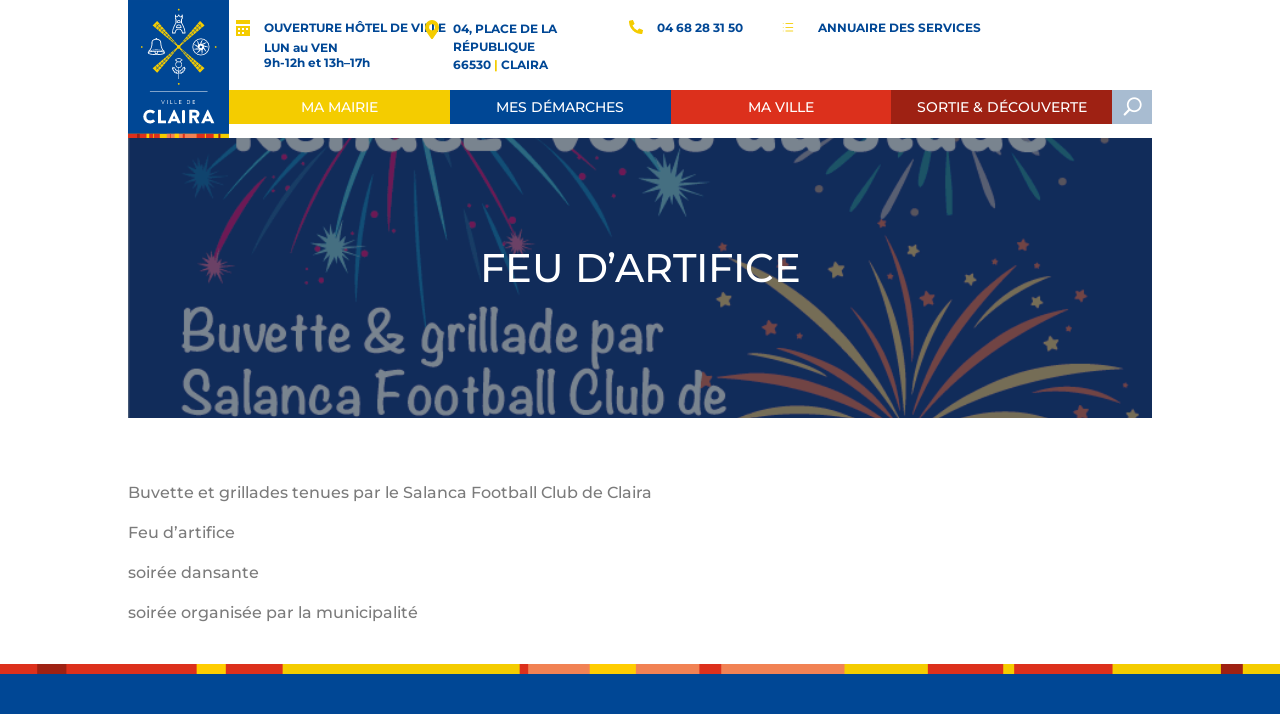

--- FILE ---
content_type: text/html; charset=UTF-8
request_url: https://claira.fr/evenement/feu-dartifice/
body_size: 38960
content:
<!DOCTYPE html>
<html lang="fr-FR">
<head>
	<meta charset="UTF-8" />
<script type="text/javascript">
/* <![CDATA[ */
var gform;gform||(document.addEventListener("gform_main_scripts_loaded",function(){gform.scriptsLoaded=!0}),document.addEventListener("gform/theme/scripts_loaded",function(){gform.themeScriptsLoaded=!0}),window.addEventListener("DOMContentLoaded",function(){gform.domLoaded=!0}),gform={domLoaded:!1,scriptsLoaded:!1,themeScriptsLoaded:!1,isFormEditor:()=>"function"==typeof InitializeEditor,callIfLoaded:function(o){return!(!gform.domLoaded||!gform.scriptsLoaded||!gform.themeScriptsLoaded&&!gform.isFormEditor()||(gform.isFormEditor()&&console.warn("The use of gform.initializeOnLoaded() is deprecated in the form editor context and will be removed in Gravity Forms 3.1."),o(),0))},initializeOnLoaded:function(o){gform.callIfLoaded(o)||(document.addEventListener("gform_main_scripts_loaded",()=>{gform.scriptsLoaded=!0,gform.callIfLoaded(o)}),document.addEventListener("gform/theme/scripts_loaded",()=>{gform.themeScriptsLoaded=!0,gform.callIfLoaded(o)}),window.addEventListener("DOMContentLoaded",()=>{gform.domLoaded=!0,gform.callIfLoaded(o)}))},hooks:{action:{},filter:{}},addAction:function(o,r,e,t){gform.addHook("action",o,r,e,t)},addFilter:function(o,r,e,t){gform.addHook("filter",o,r,e,t)},doAction:function(o){gform.doHook("action",o,arguments)},applyFilters:function(o){return gform.doHook("filter",o,arguments)},removeAction:function(o,r){gform.removeHook("action",o,r)},removeFilter:function(o,r,e){gform.removeHook("filter",o,r,e)},addHook:function(o,r,e,t,n){null==gform.hooks[o][r]&&(gform.hooks[o][r]=[]);var d=gform.hooks[o][r];null==n&&(n=r+"_"+d.length),gform.hooks[o][r].push({tag:n,callable:e,priority:t=null==t?10:t})},doHook:function(r,o,e){var t;if(e=Array.prototype.slice.call(e,1),null!=gform.hooks[r][o]&&((o=gform.hooks[r][o]).sort(function(o,r){return o.priority-r.priority}),o.forEach(function(o){"function"!=typeof(t=o.callable)&&(t=window[t]),"action"==r?t.apply(null,e):e[0]=t.apply(null,e)})),"filter"==r)return e[0]},removeHook:function(o,r,t,n){var e;null!=gform.hooks[o][r]&&(e=(e=gform.hooks[o][r]).filter(function(o,r,e){return!!(null!=n&&n!=o.tag||null!=t&&t!=o.priority)}),gform.hooks[o][r]=e)}});
/* ]]> */
</script>

<meta http-equiv="X-UA-Compatible" content="IE=edge">
	<link rel="pingback" href="https://claira.fr/xmlrpc.php" />

	<script type="text/javascript">
		document.documentElement.className = 'js';
	</script>
	
	<link rel="preconnect" href="https://fonts.gstatic.com" crossorigin /><style id="et-builder-googlefonts-cached-inline">/* Original: https://fonts.googleapis.com/css?family=Montserrat:100,200,300,regular,500,600,700,800,900,100italic,200italic,300italic,italic,500italic,600italic,700italic,800italic,900italic&#038;subset=latin,latin-ext&#038;display=swap *//* User Agent: Mozilla/5.0 (Unknown; Linux x86_64) AppleWebKit/538.1 (KHTML, like Gecko) Safari/538.1 Daum/4.1 */@font-face {font-family: 'Montserrat';font-style: italic;font-weight: 100;font-display: swap;src: url(https://fonts.gstatic.com/s/montserrat/v31/JTUFjIg1_i6t8kCHKm459Wx7xQYXK0vOoz6jq6R8WXZ0ow.ttf) format('truetype');}@font-face {font-family: 'Montserrat';font-style: italic;font-weight: 200;font-display: swap;src: url(https://fonts.gstatic.com/s/montserrat/v31/JTUFjIg1_i6t8kCHKm459Wx7xQYXK0vOoz6jqyR9WXZ0ow.ttf) format('truetype');}@font-face {font-family: 'Montserrat';font-style: italic;font-weight: 300;font-display: swap;src: url(https://fonts.gstatic.com/s/montserrat/v31/JTUFjIg1_i6t8kCHKm459Wx7xQYXK0vOoz6jq_p9WXZ0ow.ttf) format('truetype');}@font-face {font-family: 'Montserrat';font-style: italic;font-weight: 400;font-display: swap;src: url(https://fonts.gstatic.com/s/montserrat/v31/JTUFjIg1_i6t8kCHKm459Wx7xQYXK0vOoz6jq6R9WXZ0ow.ttf) format('truetype');}@font-face {font-family: 'Montserrat';font-style: italic;font-weight: 500;font-display: swap;src: url(https://fonts.gstatic.com/s/montserrat/v31/JTUFjIg1_i6t8kCHKm459Wx7xQYXK0vOoz6jq5Z9WXZ0ow.ttf) format('truetype');}@font-face {font-family: 'Montserrat';font-style: italic;font-weight: 600;font-display: swap;src: url(https://fonts.gstatic.com/s/montserrat/v31/JTUFjIg1_i6t8kCHKm459Wx7xQYXK0vOoz6jq3p6WXZ0ow.ttf) format('truetype');}@font-face {font-family: 'Montserrat';font-style: italic;font-weight: 700;font-display: swap;src: url(https://fonts.gstatic.com/s/montserrat/v31/JTUFjIg1_i6t8kCHKm459Wx7xQYXK0vOoz6jq0N6WXZ0ow.ttf) format('truetype');}@font-face {font-family: 'Montserrat';font-style: italic;font-weight: 800;font-display: swap;src: url(https://fonts.gstatic.com/s/montserrat/v31/JTUFjIg1_i6t8kCHKm459Wx7xQYXK0vOoz6jqyR6WXZ0ow.ttf) format('truetype');}@font-face {font-family: 'Montserrat';font-style: italic;font-weight: 900;font-display: swap;src: url(https://fonts.gstatic.com/s/montserrat/v31/JTUFjIg1_i6t8kCHKm459Wx7xQYXK0vOoz6jqw16WXZ0ow.ttf) format('truetype');}@font-face {font-family: 'Montserrat';font-style: normal;font-weight: 100;font-display: swap;src: url(https://fonts.gstatic.com/s/montserrat/v31/JTUHjIg1_i6t8kCHKm4532VJOt5-QNFgpCtr6Xw3aX8.ttf) format('truetype');}@font-face {font-family: 'Montserrat';font-style: normal;font-weight: 200;font-display: swap;src: url(https://fonts.gstatic.com/s/montserrat/v31/JTUHjIg1_i6t8kCHKm4532VJOt5-QNFgpCvr6Hw3aX8.ttf) format('truetype');}@font-face {font-family: 'Montserrat';font-style: normal;font-weight: 300;font-display: swap;src: url(https://fonts.gstatic.com/s/montserrat/v31/JTUHjIg1_i6t8kCHKm4532VJOt5-QNFgpCs16Hw3aX8.ttf) format('truetype');}@font-face {font-family: 'Montserrat';font-style: normal;font-weight: 400;font-display: swap;src: url(https://fonts.gstatic.com/s/montserrat/v31/JTUHjIg1_i6t8kCHKm4532VJOt5-QNFgpCtr6Hw3aX8.ttf) format('truetype');}@font-face {font-family: 'Montserrat';font-style: normal;font-weight: 500;font-display: swap;src: url(https://fonts.gstatic.com/s/montserrat/v31/JTUHjIg1_i6t8kCHKm4532VJOt5-QNFgpCtZ6Hw3aX8.ttf) format('truetype');}@font-face {font-family: 'Montserrat';font-style: normal;font-weight: 600;font-display: swap;src: url(https://fonts.gstatic.com/s/montserrat/v31/JTUHjIg1_i6t8kCHKm4532VJOt5-QNFgpCu173w3aX8.ttf) format('truetype');}@font-face {font-family: 'Montserrat';font-style: normal;font-weight: 700;font-display: swap;src: url(https://fonts.gstatic.com/s/montserrat/v31/JTUHjIg1_i6t8kCHKm4532VJOt5-QNFgpCuM73w3aX8.ttf) format('truetype');}@font-face {font-family: 'Montserrat';font-style: normal;font-weight: 800;font-display: swap;src: url(https://fonts.gstatic.com/s/montserrat/v31/JTUHjIg1_i6t8kCHKm4532VJOt5-QNFgpCvr73w3aX8.ttf) format('truetype');}@font-face {font-family: 'Montserrat';font-style: normal;font-weight: 900;font-display: swap;src: url(https://fonts.gstatic.com/s/montserrat/v31/JTUHjIg1_i6t8kCHKm4532VJOt5-QNFgpCvC73w3aX8.ttf) format('truetype');}/* User Agent: Mozilla/5.0 (Windows NT 6.1; WOW64; rv:27.0) Gecko/20100101 Firefox/27.0 */@font-face {font-family: 'Montserrat';font-style: italic;font-weight: 100;font-display: swap;src: url(https://fonts.gstatic.com/l/font?kit=JTUFjIg1_i6t8kCHKm459Wx7xQYXK0vOoz6jq6R8WXZ0oA&skey=2d3c1187d5eede0f&v=v31) format('woff');}@font-face {font-family: 'Montserrat';font-style: italic;font-weight: 200;font-display: swap;src: url(https://fonts.gstatic.com/l/font?kit=JTUFjIg1_i6t8kCHKm459Wx7xQYXK0vOoz6jqyR9WXZ0oA&skey=2d3c1187d5eede0f&v=v31) format('woff');}@font-face {font-family: 'Montserrat';font-style: italic;font-weight: 300;font-display: swap;src: url(https://fonts.gstatic.com/l/font?kit=JTUFjIg1_i6t8kCHKm459Wx7xQYXK0vOoz6jq_p9WXZ0oA&skey=2d3c1187d5eede0f&v=v31) format('woff');}@font-face {font-family: 'Montserrat';font-style: italic;font-weight: 400;font-display: swap;src: url(https://fonts.gstatic.com/l/font?kit=JTUFjIg1_i6t8kCHKm459Wx7xQYXK0vOoz6jq6R9WXZ0oA&skey=2d3c1187d5eede0f&v=v31) format('woff');}@font-face {font-family: 'Montserrat';font-style: italic;font-weight: 500;font-display: swap;src: url(https://fonts.gstatic.com/l/font?kit=JTUFjIg1_i6t8kCHKm459Wx7xQYXK0vOoz6jq5Z9WXZ0oA&skey=2d3c1187d5eede0f&v=v31) format('woff');}@font-face {font-family: 'Montserrat';font-style: italic;font-weight: 600;font-display: swap;src: url(https://fonts.gstatic.com/l/font?kit=JTUFjIg1_i6t8kCHKm459Wx7xQYXK0vOoz6jq3p6WXZ0oA&skey=2d3c1187d5eede0f&v=v31) format('woff');}@font-face {font-family: 'Montserrat';font-style: italic;font-weight: 700;font-display: swap;src: url(https://fonts.gstatic.com/l/font?kit=JTUFjIg1_i6t8kCHKm459Wx7xQYXK0vOoz6jq0N6WXZ0oA&skey=2d3c1187d5eede0f&v=v31) format('woff');}@font-face {font-family: 'Montserrat';font-style: italic;font-weight: 800;font-display: swap;src: url(https://fonts.gstatic.com/l/font?kit=JTUFjIg1_i6t8kCHKm459Wx7xQYXK0vOoz6jqyR6WXZ0oA&skey=2d3c1187d5eede0f&v=v31) format('woff');}@font-face {font-family: 'Montserrat';font-style: italic;font-weight: 900;font-display: swap;src: url(https://fonts.gstatic.com/l/font?kit=JTUFjIg1_i6t8kCHKm459Wx7xQYXK0vOoz6jqw16WXZ0oA&skey=2d3c1187d5eede0f&v=v31) format('woff');}@font-face {font-family: 'Montserrat';font-style: normal;font-weight: 100;font-display: swap;src: url(https://fonts.gstatic.com/l/font?kit=JTUHjIg1_i6t8kCHKm4532VJOt5-QNFgpCtr6Xw3aXw&skey=7bc19f711c0de8f&v=v31) format('woff');}@font-face {font-family: 'Montserrat';font-style: normal;font-weight: 200;font-display: swap;src: url(https://fonts.gstatic.com/l/font?kit=JTUHjIg1_i6t8kCHKm4532VJOt5-QNFgpCvr6Hw3aXw&skey=7bc19f711c0de8f&v=v31) format('woff');}@font-face {font-family: 'Montserrat';font-style: normal;font-weight: 300;font-display: swap;src: url(https://fonts.gstatic.com/l/font?kit=JTUHjIg1_i6t8kCHKm4532VJOt5-QNFgpCs16Hw3aXw&skey=7bc19f711c0de8f&v=v31) format('woff');}@font-face {font-family: 'Montserrat';font-style: normal;font-weight: 400;font-display: swap;src: url(https://fonts.gstatic.com/l/font?kit=JTUHjIg1_i6t8kCHKm4532VJOt5-QNFgpCtr6Hw3aXw&skey=7bc19f711c0de8f&v=v31) format('woff');}@font-face {font-family: 'Montserrat';font-style: normal;font-weight: 500;font-display: swap;src: url(https://fonts.gstatic.com/l/font?kit=JTUHjIg1_i6t8kCHKm4532VJOt5-QNFgpCtZ6Hw3aXw&skey=7bc19f711c0de8f&v=v31) format('woff');}@font-face {font-family: 'Montserrat';font-style: normal;font-weight: 600;font-display: swap;src: url(https://fonts.gstatic.com/l/font?kit=JTUHjIg1_i6t8kCHKm4532VJOt5-QNFgpCu173w3aXw&skey=7bc19f711c0de8f&v=v31) format('woff');}@font-face {font-family: 'Montserrat';font-style: normal;font-weight: 700;font-display: swap;src: url(https://fonts.gstatic.com/l/font?kit=JTUHjIg1_i6t8kCHKm4532VJOt5-QNFgpCuM73w3aXw&skey=7bc19f711c0de8f&v=v31) format('woff');}@font-face {font-family: 'Montserrat';font-style: normal;font-weight: 800;font-display: swap;src: url(https://fonts.gstatic.com/l/font?kit=JTUHjIg1_i6t8kCHKm4532VJOt5-QNFgpCvr73w3aXw&skey=7bc19f711c0de8f&v=v31) format('woff');}@font-face {font-family: 'Montserrat';font-style: normal;font-weight: 900;font-display: swap;src: url(https://fonts.gstatic.com/l/font?kit=JTUHjIg1_i6t8kCHKm4532VJOt5-QNFgpCvC73w3aXw&skey=7bc19f711c0de8f&v=v31) format('woff');}/* User Agent: Mozilla/5.0 (Windows NT 6.3; rv:39.0) Gecko/20100101 Firefox/39.0 */@font-face {font-family: 'Montserrat';font-style: italic;font-weight: 100;font-display: swap;src: url(https://fonts.gstatic.com/s/montserrat/v31/JTUFjIg1_i6t8kCHKm459Wx7xQYXK0vOoz6jq6R8WXZ0pg.woff2) format('woff2');}@font-face {font-family: 'Montserrat';font-style: italic;font-weight: 200;font-display: swap;src: url(https://fonts.gstatic.com/s/montserrat/v31/JTUFjIg1_i6t8kCHKm459Wx7xQYXK0vOoz6jqyR9WXZ0pg.woff2) format('woff2');}@font-face {font-family: 'Montserrat';font-style: italic;font-weight: 300;font-display: swap;src: url(https://fonts.gstatic.com/s/montserrat/v31/JTUFjIg1_i6t8kCHKm459Wx7xQYXK0vOoz6jq_p9WXZ0pg.woff2) format('woff2');}@font-face {font-family: 'Montserrat';font-style: italic;font-weight: 400;font-display: swap;src: url(https://fonts.gstatic.com/s/montserrat/v31/JTUFjIg1_i6t8kCHKm459Wx7xQYXK0vOoz6jq6R9WXZ0pg.woff2) format('woff2');}@font-face {font-family: 'Montserrat';font-style: italic;font-weight: 500;font-display: swap;src: url(https://fonts.gstatic.com/s/montserrat/v31/JTUFjIg1_i6t8kCHKm459Wx7xQYXK0vOoz6jq5Z9WXZ0pg.woff2) format('woff2');}@font-face {font-family: 'Montserrat';font-style: italic;font-weight: 600;font-display: swap;src: url(https://fonts.gstatic.com/s/montserrat/v31/JTUFjIg1_i6t8kCHKm459Wx7xQYXK0vOoz6jq3p6WXZ0pg.woff2) format('woff2');}@font-face {font-family: 'Montserrat';font-style: italic;font-weight: 700;font-display: swap;src: url(https://fonts.gstatic.com/s/montserrat/v31/JTUFjIg1_i6t8kCHKm459Wx7xQYXK0vOoz6jq0N6WXZ0pg.woff2) format('woff2');}@font-face {font-family: 'Montserrat';font-style: italic;font-weight: 800;font-display: swap;src: url(https://fonts.gstatic.com/s/montserrat/v31/JTUFjIg1_i6t8kCHKm459Wx7xQYXK0vOoz6jqyR6WXZ0pg.woff2) format('woff2');}@font-face {font-family: 'Montserrat';font-style: italic;font-weight: 900;font-display: swap;src: url(https://fonts.gstatic.com/s/montserrat/v31/JTUFjIg1_i6t8kCHKm459Wx7xQYXK0vOoz6jqw16WXZ0pg.woff2) format('woff2');}@font-face {font-family: 'Montserrat';font-style: normal;font-weight: 100;font-display: swap;src: url(https://fonts.gstatic.com/s/montserrat/v31/JTUHjIg1_i6t8kCHKm4532VJOt5-QNFgpCtr6Xw3aXo.woff2) format('woff2');}@font-face {font-family: 'Montserrat';font-style: normal;font-weight: 200;font-display: swap;src: url(https://fonts.gstatic.com/s/montserrat/v31/JTUHjIg1_i6t8kCHKm4532VJOt5-QNFgpCvr6Hw3aXo.woff2) format('woff2');}@font-face {font-family: 'Montserrat';font-style: normal;font-weight: 300;font-display: swap;src: url(https://fonts.gstatic.com/s/montserrat/v31/JTUHjIg1_i6t8kCHKm4532VJOt5-QNFgpCs16Hw3aXo.woff2) format('woff2');}@font-face {font-family: 'Montserrat';font-style: normal;font-weight: 400;font-display: swap;src: url(https://fonts.gstatic.com/s/montserrat/v31/JTUHjIg1_i6t8kCHKm4532VJOt5-QNFgpCtr6Hw3aXo.woff2) format('woff2');}@font-face {font-family: 'Montserrat';font-style: normal;font-weight: 500;font-display: swap;src: url(https://fonts.gstatic.com/s/montserrat/v31/JTUHjIg1_i6t8kCHKm4532VJOt5-QNFgpCtZ6Hw3aXo.woff2) format('woff2');}@font-face {font-family: 'Montserrat';font-style: normal;font-weight: 600;font-display: swap;src: url(https://fonts.gstatic.com/s/montserrat/v31/JTUHjIg1_i6t8kCHKm4532VJOt5-QNFgpCu173w3aXo.woff2) format('woff2');}@font-face {font-family: 'Montserrat';font-style: normal;font-weight: 700;font-display: swap;src: url(https://fonts.gstatic.com/s/montserrat/v31/JTUHjIg1_i6t8kCHKm4532VJOt5-QNFgpCuM73w3aXo.woff2) format('woff2');}@font-face {font-family: 'Montserrat';font-style: normal;font-weight: 800;font-display: swap;src: url(https://fonts.gstatic.com/s/montserrat/v31/JTUHjIg1_i6t8kCHKm4532VJOt5-QNFgpCvr73w3aXo.woff2) format('woff2');}@font-face {font-family: 'Montserrat';font-style: normal;font-weight: 900;font-display: swap;src: url(https://fonts.gstatic.com/s/montserrat/v31/JTUHjIg1_i6t8kCHKm4532VJOt5-QNFgpCvC73w3aXo.woff2) format('woff2');}</style><meta name='robots' content='index, follow, max-image-preview:large, max-snippet:-1, max-video-preview:-1' />
<script type="text/javascript">
			let jqueryParams=[],jQuery=function(r){return jqueryParams=[...jqueryParams,r],jQuery},$=function(r){return jqueryParams=[...jqueryParams,r],$};window.jQuery=jQuery,window.$=jQuery;let customHeadScripts=!1;jQuery.fn=jQuery.prototype={},$.fn=jQuery.prototype={},jQuery.noConflict=function(r){if(window.jQuery)return jQuery=window.jQuery,$=window.jQuery,customHeadScripts=!0,jQuery.noConflict},jQuery.ready=function(r){jqueryParams=[...jqueryParams,r]},$.ready=function(r){jqueryParams=[...jqueryParams,r]},jQuery.load=function(r){jqueryParams=[...jqueryParams,r]},$.load=function(r){jqueryParams=[...jqueryParams,r]},jQuery.fn.ready=function(r){jqueryParams=[...jqueryParams,r]},$.fn.ready=function(r){jqueryParams=[...jqueryParams,r]};</script>
	<!-- This site is optimized with the Yoast SEO plugin v26.7 - https://yoast.com/wordpress/plugins/seo/ -->
	<title>feu d&#039;artifice - Mairie de Claira</title>
	<link rel="canonical" href="https://claira.fr/evenement/feu-dartifice/" />
	<meta property="og:locale" content="fr_FR" />
	<meta property="og:type" content="article" />
	<meta property="og:title" content="feu d&#039;artifice - Mairie de Claira" />
	<meta property="og:description" content="Buvette et grillades tenues par le Salanca Football Club de Claira Feu d&#8217;artifice soirée dansante soirée organisée par la municipalité" />
	<meta property="og:site_name" content="Mairie de Claira" />
	<meta property="article:publisher" content="https://www.facebook.com/villedeclaira" />
	<meta property="og:image" content="https://claira.fr/wp-content/uploads/2022/06/Feu13juillet.png" />
	<meta property="og:image:width" content="842" />
	<meta property="og:image:height" content="1191" />
	<meta property="og:image:type" content="image/png" />
	<meta name="twitter:card" content="summary_large_image" />
	<meta name="twitter:site" content="@VilleClaira" />
	<script type="application/ld+json" class="yoast-schema-graph">{"@context":"https://schema.org","@graph":[{"@type":"WebPage","@id":"https://claira.fr/evenement/feu-dartifice/","url":"https://claira.fr/evenement/feu-dartifice/","name":"feu d'artifice - Mairie de Claira","isPartOf":{"@id":"https://claira.fr/#website"},"primaryImageOfPage":{"@id":"https://claira.fr/evenement/feu-dartifice/#primaryimage"},"image":{"@id":"https://claira.fr/evenement/feu-dartifice/#primaryimage"},"thumbnailUrl":"https://claira.fr/wp-content/uploads/2022/06/Feu13juillet.png","datePublished":"2022-06-29T11:56:10+00:00","breadcrumb":{"@id":"https://claira.fr/evenement/feu-dartifice/#breadcrumb"},"inLanguage":"fr-FR","potentialAction":[{"@type":"ReadAction","target":["https://claira.fr/evenement/feu-dartifice/"]}]},{"@type":"ImageObject","inLanguage":"fr-FR","@id":"https://claira.fr/evenement/feu-dartifice/#primaryimage","url":"https://claira.fr/wp-content/uploads/2022/06/Feu13juillet.png","contentUrl":"https://claira.fr/wp-content/uploads/2022/06/Feu13juillet.png","width":842,"height":1191},{"@type":"BreadcrumbList","@id":"https://claira.fr/evenement/feu-dartifice/#breadcrumb","itemListElement":[{"@type":"ListItem","position":1,"name":"Accueil","item":"https://claira.fr/"},{"@type":"ListItem","position":2,"name":"feu d&rsquo;artifice"}]},{"@type":"WebSite","@id":"https://claira.fr/#website","url":"https://claira.fr/","name":"Mairie de Claira","description":"","publisher":{"@id":"https://claira.fr/#organization"},"potentialAction":[{"@type":"SearchAction","target":{"@type":"EntryPoint","urlTemplate":"https://claira.fr/?s={search_term_string}"},"query-input":{"@type":"PropertyValueSpecification","valueRequired":true,"valueName":"search_term_string"}}],"inLanguage":"fr-FR"},{"@type":"Organization","@id":"https://claira.fr/#organization","name":"Mairie de Claira","url":"https://claira.fr/","logo":{"@type":"ImageObject","inLanguage":"fr-FR","@id":"https://claira.fr/#/schema/logo/image/","url":"https://claira.fr/wp-content/uploads/2022/04/logomairieclaira.svg","contentUrl":"https://claira.fr/wp-content/uploads/2022/04/logomairieclaira.svg","width":108,"height":137,"caption":"Mairie de Claira"},"image":{"@id":"https://claira.fr/#/schema/logo/image/"},"sameAs":["https://www.facebook.com/villedeclaira","https://x.com/VilleClaira","https://www.instagram.com/villedeclaira/","https://www.youtube.com/channel/UC8Et0wbKdkviWhEaaA4VfhQ"]}]}</script>
	<!-- / Yoast SEO plugin. -->


<link rel='dns-prefetch' href='//www.google.com' />
<link rel='dns-prefetch' href='//www.googletagmanager.com' />
<link rel='dns-prefetch' href='//use.fontawesome.com' />
<link rel="alternate" type="application/rss+xml" title="Mairie de Claira &raquo; Flux" href="https://claira.fr/feed/" />
<link rel="alternate" type="application/rss+xml" title="Mairie de Claira &raquo; Flux des commentaires" href="https://claira.fr/comments/feed/" />
<meta content="Attraptemps v.1.0" name="generator"/><link rel='stylesheet' id='divi-mobile-burger-styles-css' href='https://claira.fr/wp-content/plugins/divi-mobile/styles/burger-menu-styles.min.css?ver=1.9.1' type='text/css' media='all' />
<link rel='stylesheet' id='divi-mobile-general-css' href='https://claira.fr/wp-content/plugins/divi-mobile/styles/frontend-general.min.css?ver=1.9.1' type='text/css' media='all' />
<link rel='stylesheet' id='remodal-css' href='https://claira.fr/wp-content/cache/asset-cleanup/css/item/remodal-v150139ec8e08e32d44d8ea4c489ea73c0a930daa.css' type='text/css' media='all' />
<link rel='stylesheet' id='remodal-default-theme-css' href='https://claira.fr/wp-content/cache/asset-cleanup/css/item/remodal-default-theme-vad1fc0d8cc12202d8ffbb53adb12b20c7eab8f83.css' type='text/css' media='all' />
<link rel='stylesheet' id='wpgmza-marker-library-dialog-css' href='https://claira.fr/wp-content/cache/asset-cleanup/css/item/wpgmza-marker-library-dialog-vf41500670be259a1668861b6cc60693aee46909d.css' type='text/css' media='all' />
<link rel='stylesheet' id='gforms_reset_css-css' href='https://claira.fr/wp-content/plugins/gravityforms/legacy/css/formreset.min.css?ver=2.9.25' type='text/css' media='all' />
<link rel='stylesheet' id='gforms_formsmain_css-css' href='https://claira.fr/wp-content/plugins/gravityforms/legacy/css/formsmain.min.css?ver=2.9.25' type='text/css' media='all' />
<link rel='stylesheet' id='gforms_ready_class_css-css' href='https://claira.fr/wp-content/plugins/gravityforms/legacy/css/readyclass.min.css?ver=2.9.25' type='text/css' media='all' />
<link rel='stylesheet' id='gforms_browsers_css-css' href='https://claira.fr/wp-content/plugins/gravityforms/legacy/css/browsers.min.css?ver=2.9.25' type='text/css' media='all' />
<link rel='stylesheet' id='gform_basic-css' href='https://claira.fr/wp-content/plugins/gravityforms/assets/css/dist/basic.min.css?ver=2.9.25' type='text/css' media='all' />

<link rel='stylesheet' id='gform_theme-css' href='https://claira.fr/wp-content/plugins/gravityforms/assets/css/dist/theme.min.css?ver=2.9.25' type='text/css' media='all' />
<link rel='stylesheet' id='wp-block-library-css' href='https://claira.fr/wp-includes/css/dist/block-library/style.min.css?ver=6.8.3' type='text/css' media='all' />
<style id='wp-block-library-theme-inline-css' type='text/css'>
.wp-block-audio :where(figcaption){color:#555;font-size:13px;text-align:center}.is-dark-theme .wp-block-audio :where(figcaption){color:#ffffffa6}.wp-block-audio{margin:0 0 1em}.wp-block-code{border:1px solid #ccc;border-radius:4px;font-family:Menlo,Consolas,monaco,monospace;padding:.8em 1em}.wp-block-embed :where(figcaption){color:#555;font-size:13px;text-align:center}.is-dark-theme .wp-block-embed :where(figcaption){color:#ffffffa6}.wp-block-embed{margin:0 0 1em}.blocks-gallery-caption{color:#555;font-size:13px;text-align:center}.is-dark-theme .blocks-gallery-caption{color:#ffffffa6}:root :where(.wp-block-image figcaption){color:#555;font-size:13px;text-align:center}.is-dark-theme :root :where(.wp-block-image figcaption){color:#ffffffa6}.wp-block-image{margin:0 0 1em}.wp-block-pullquote{border-bottom:4px solid;border-top:4px solid;color:currentColor;margin-bottom:1.75em}.wp-block-pullquote cite,.wp-block-pullquote footer,.wp-block-pullquote__citation{color:currentColor;font-size:.8125em;font-style:normal;text-transform:uppercase}.wp-block-quote{border-left:.25em solid;margin:0 0 1.75em;padding-left:1em}.wp-block-quote cite,.wp-block-quote footer{color:currentColor;font-size:.8125em;font-style:normal;position:relative}.wp-block-quote:where(.has-text-align-right){border-left:none;border-right:.25em solid;padding-left:0;padding-right:1em}.wp-block-quote:where(.has-text-align-center){border:none;padding-left:0}.wp-block-quote.is-large,.wp-block-quote.is-style-large,.wp-block-quote:where(.is-style-plain){border:none}.wp-block-search .wp-block-search__label{font-weight:700}.wp-block-search__button{border:1px solid #ccc;padding:.375em .625em}:where(.wp-block-group.has-background){padding:1.25em 2.375em}.wp-block-separator.has-css-opacity{opacity:.4}.wp-block-separator{border:none;border-bottom:2px solid;margin-left:auto;margin-right:auto}.wp-block-separator.has-alpha-channel-opacity{opacity:1}.wp-block-separator:not(.is-style-wide):not(.is-style-dots){width:100px}.wp-block-separator.has-background:not(.is-style-dots){border-bottom:none;height:1px}.wp-block-separator.has-background:not(.is-style-wide):not(.is-style-dots){height:2px}.wp-block-table{margin:0 0 1em}.wp-block-table td,.wp-block-table th{word-break:normal}.wp-block-table :where(figcaption){color:#555;font-size:13px;text-align:center}.is-dark-theme .wp-block-table :where(figcaption){color:#ffffffa6}.wp-block-video :where(figcaption){color:#555;font-size:13px;text-align:center}.is-dark-theme .wp-block-video :where(figcaption){color:#ffffffa6}.wp-block-video{margin:0 0 1em}:root :where(.wp-block-template-part.has-background){margin-bottom:0;margin-top:0;padding:1.25em 2.375em}
</style>
<style id='safe-svg-svg-icon-style-inline-css' type='text/css'>
.safe-svg-cover{text-align:center}.safe-svg-cover .safe-svg-inside{display:inline-block;max-width:100%}.safe-svg-cover svg{fill:currentColor;height:100%;max-height:100%;max-width:100%;width:100%}

</style>
<link rel='stylesheet' id='wp-components-css' href='https://claira.fr/wp-includes/css/dist/components/style.min.css?ver=6.8.3' type='text/css' media='all' />
<link rel='stylesheet' id='wp-preferences-css' href='https://claira.fr/wp-includes/css/dist/preferences/style.min.css?ver=6.8.3' type='text/css' media='all' />
<link rel='stylesheet' id='wp-block-editor-css' href='https://claira.fr/wp-includes/css/dist/block-editor/style.min.css?ver=6.8.3' type='text/css' media='all' />
<link rel='stylesheet' id='popup-maker-block-library-style-css' href='https://claira.fr/wp-content/cache/asset-cleanup/css/item/popup-maker-block-library-style-v30b12b4cf19ae61f00138c2446c1ed67bf287a59.css' type='text/css' media='all' />
<style id='global-styles-inline-css' type='text/css'>
:root{--wp--preset--aspect-ratio--square: 1;--wp--preset--aspect-ratio--4-3: 4/3;--wp--preset--aspect-ratio--3-4: 3/4;--wp--preset--aspect-ratio--3-2: 3/2;--wp--preset--aspect-ratio--2-3: 2/3;--wp--preset--aspect-ratio--16-9: 16/9;--wp--preset--aspect-ratio--9-16: 9/16;--wp--preset--color--black: #000000;--wp--preset--color--cyan-bluish-gray: #abb8c3;--wp--preset--color--white: #ffffff;--wp--preset--color--pale-pink: #f78da7;--wp--preset--color--vivid-red: #cf2e2e;--wp--preset--color--luminous-vivid-orange: #ff6900;--wp--preset--color--luminous-vivid-amber: #fcb900;--wp--preset--color--light-green-cyan: #7bdcb5;--wp--preset--color--vivid-green-cyan: #00d084;--wp--preset--color--pale-cyan-blue: #8ed1fc;--wp--preset--color--vivid-cyan-blue: #0693e3;--wp--preset--color--vivid-purple: #9b51e0;--wp--preset--gradient--vivid-cyan-blue-to-vivid-purple: linear-gradient(135deg,rgba(6,147,227,1) 0%,rgb(155,81,224) 100%);--wp--preset--gradient--light-green-cyan-to-vivid-green-cyan: linear-gradient(135deg,rgb(122,220,180) 0%,rgb(0,208,130) 100%);--wp--preset--gradient--luminous-vivid-amber-to-luminous-vivid-orange: linear-gradient(135deg,rgba(252,185,0,1) 0%,rgba(255,105,0,1) 100%);--wp--preset--gradient--luminous-vivid-orange-to-vivid-red: linear-gradient(135deg,rgba(255,105,0,1) 0%,rgb(207,46,46) 100%);--wp--preset--gradient--very-light-gray-to-cyan-bluish-gray: linear-gradient(135deg,rgb(238,238,238) 0%,rgb(169,184,195) 100%);--wp--preset--gradient--cool-to-warm-spectrum: linear-gradient(135deg,rgb(74,234,220) 0%,rgb(151,120,209) 20%,rgb(207,42,186) 40%,rgb(238,44,130) 60%,rgb(251,105,98) 80%,rgb(254,248,76) 100%);--wp--preset--gradient--blush-light-purple: linear-gradient(135deg,rgb(255,206,236) 0%,rgb(152,150,240) 100%);--wp--preset--gradient--blush-bordeaux: linear-gradient(135deg,rgb(254,205,165) 0%,rgb(254,45,45) 50%,rgb(107,0,62) 100%);--wp--preset--gradient--luminous-dusk: linear-gradient(135deg,rgb(255,203,112) 0%,rgb(199,81,192) 50%,rgb(65,88,208) 100%);--wp--preset--gradient--pale-ocean: linear-gradient(135deg,rgb(255,245,203) 0%,rgb(182,227,212) 50%,rgb(51,167,181) 100%);--wp--preset--gradient--electric-grass: linear-gradient(135deg,rgb(202,248,128) 0%,rgb(113,206,126) 100%);--wp--preset--gradient--midnight: linear-gradient(135deg,rgb(2,3,129) 0%,rgb(40,116,252) 100%);--wp--preset--font-size--small: 13px;--wp--preset--font-size--medium: 20px;--wp--preset--font-size--large: 36px;--wp--preset--font-size--x-large: 42px;--wp--preset--spacing--20: 0.44rem;--wp--preset--spacing--30: 0.67rem;--wp--preset--spacing--40: 1rem;--wp--preset--spacing--50: 1.5rem;--wp--preset--spacing--60: 2.25rem;--wp--preset--spacing--70: 3.38rem;--wp--preset--spacing--80: 5.06rem;--wp--preset--shadow--natural: 6px 6px 9px rgba(0, 0, 0, 0.2);--wp--preset--shadow--deep: 12px 12px 50px rgba(0, 0, 0, 0.4);--wp--preset--shadow--sharp: 6px 6px 0px rgba(0, 0, 0, 0.2);--wp--preset--shadow--outlined: 6px 6px 0px -3px rgba(255, 255, 255, 1), 6px 6px rgba(0, 0, 0, 1);--wp--preset--shadow--crisp: 6px 6px 0px rgba(0, 0, 0, 1);}:root { --wp--style--global--content-size: 823px;--wp--style--global--wide-size: 1080px; }:where(body) { margin: 0; }.wp-site-blocks > .alignleft { float: left; margin-right: 2em; }.wp-site-blocks > .alignright { float: right; margin-left: 2em; }.wp-site-blocks > .aligncenter { justify-content: center; margin-left: auto; margin-right: auto; }:where(.is-layout-flex){gap: 0.5em;}:where(.is-layout-grid){gap: 0.5em;}.is-layout-flow > .alignleft{float: left;margin-inline-start: 0;margin-inline-end: 2em;}.is-layout-flow > .alignright{float: right;margin-inline-start: 2em;margin-inline-end: 0;}.is-layout-flow > .aligncenter{margin-left: auto !important;margin-right: auto !important;}.is-layout-constrained > .alignleft{float: left;margin-inline-start: 0;margin-inline-end: 2em;}.is-layout-constrained > .alignright{float: right;margin-inline-start: 2em;margin-inline-end: 0;}.is-layout-constrained > .aligncenter{margin-left: auto !important;margin-right: auto !important;}.is-layout-constrained > :where(:not(.alignleft):not(.alignright):not(.alignfull)){max-width: var(--wp--style--global--content-size);margin-left: auto !important;margin-right: auto !important;}.is-layout-constrained > .alignwide{max-width: var(--wp--style--global--wide-size);}body .is-layout-flex{display: flex;}.is-layout-flex{flex-wrap: wrap;align-items: center;}.is-layout-flex > :is(*, div){margin: 0;}body .is-layout-grid{display: grid;}.is-layout-grid > :is(*, div){margin: 0;}body{padding-top: 0px;padding-right: 0px;padding-bottom: 0px;padding-left: 0px;}:root :where(.wp-element-button, .wp-block-button__link){background-color: #32373c;border-width: 0;color: #fff;font-family: inherit;font-size: inherit;line-height: inherit;padding: calc(0.667em + 2px) calc(1.333em + 2px);text-decoration: none;}.has-black-color{color: var(--wp--preset--color--black) !important;}.has-cyan-bluish-gray-color{color: var(--wp--preset--color--cyan-bluish-gray) !important;}.has-white-color{color: var(--wp--preset--color--white) !important;}.has-pale-pink-color{color: var(--wp--preset--color--pale-pink) !important;}.has-vivid-red-color{color: var(--wp--preset--color--vivid-red) !important;}.has-luminous-vivid-orange-color{color: var(--wp--preset--color--luminous-vivid-orange) !important;}.has-luminous-vivid-amber-color{color: var(--wp--preset--color--luminous-vivid-amber) !important;}.has-light-green-cyan-color{color: var(--wp--preset--color--light-green-cyan) !important;}.has-vivid-green-cyan-color{color: var(--wp--preset--color--vivid-green-cyan) !important;}.has-pale-cyan-blue-color{color: var(--wp--preset--color--pale-cyan-blue) !important;}.has-vivid-cyan-blue-color{color: var(--wp--preset--color--vivid-cyan-blue) !important;}.has-vivid-purple-color{color: var(--wp--preset--color--vivid-purple) !important;}.has-black-background-color{background-color: var(--wp--preset--color--black) !important;}.has-cyan-bluish-gray-background-color{background-color: var(--wp--preset--color--cyan-bluish-gray) !important;}.has-white-background-color{background-color: var(--wp--preset--color--white) !important;}.has-pale-pink-background-color{background-color: var(--wp--preset--color--pale-pink) !important;}.has-vivid-red-background-color{background-color: var(--wp--preset--color--vivid-red) !important;}.has-luminous-vivid-orange-background-color{background-color: var(--wp--preset--color--luminous-vivid-orange) !important;}.has-luminous-vivid-amber-background-color{background-color: var(--wp--preset--color--luminous-vivid-amber) !important;}.has-light-green-cyan-background-color{background-color: var(--wp--preset--color--light-green-cyan) !important;}.has-vivid-green-cyan-background-color{background-color: var(--wp--preset--color--vivid-green-cyan) !important;}.has-pale-cyan-blue-background-color{background-color: var(--wp--preset--color--pale-cyan-blue) !important;}.has-vivid-cyan-blue-background-color{background-color: var(--wp--preset--color--vivid-cyan-blue) !important;}.has-vivid-purple-background-color{background-color: var(--wp--preset--color--vivid-purple) !important;}.has-black-border-color{border-color: var(--wp--preset--color--black) !important;}.has-cyan-bluish-gray-border-color{border-color: var(--wp--preset--color--cyan-bluish-gray) !important;}.has-white-border-color{border-color: var(--wp--preset--color--white) !important;}.has-pale-pink-border-color{border-color: var(--wp--preset--color--pale-pink) !important;}.has-vivid-red-border-color{border-color: var(--wp--preset--color--vivid-red) !important;}.has-luminous-vivid-orange-border-color{border-color: var(--wp--preset--color--luminous-vivid-orange) !important;}.has-luminous-vivid-amber-border-color{border-color: var(--wp--preset--color--luminous-vivid-amber) !important;}.has-light-green-cyan-border-color{border-color: var(--wp--preset--color--light-green-cyan) !important;}.has-vivid-green-cyan-border-color{border-color: var(--wp--preset--color--vivid-green-cyan) !important;}.has-pale-cyan-blue-border-color{border-color: var(--wp--preset--color--pale-cyan-blue) !important;}.has-vivid-cyan-blue-border-color{border-color: var(--wp--preset--color--vivid-cyan-blue) !important;}.has-vivid-purple-border-color{border-color: var(--wp--preset--color--vivid-purple) !important;}.has-vivid-cyan-blue-to-vivid-purple-gradient-background{background: var(--wp--preset--gradient--vivid-cyan-blue-to-vivid-purple) !important;}.has-light-green-cyan-to-vivid-green-cyan-gradient-background{background: var(--wp--preset--gradient--light-green-cyan-to-vivid-green-cyan) !important;}.has-luminous-vivid-amber-to-luminous-vivid-orange-gradient-background{background: var(--wp--preset--gradient--luminous-vivid-amber-to-luminous-vivid-orange) !important;}.has-luminous-vivid-orange-to-vivid-red-gradient-background{background: var(--wp--preset--gradient--luminous-vivid-orange-to-vivid-red) !important;}.has-very-light-gray-to-cyan-bluish-gray-gradient-background{background: var(--wp--preset--gradient--very-light-gray-to-cyan-bluish-gray) !important;}.has-cool-to-warm-spectrum-gradient-background{background: var(--wp--preset--gradient--cool-to-warm-spectrum) !important;}.has-blush-light-purple-gradient-background{background: var(--wp--preset--gradient--blush-light-purple) !important;}.has-blush-bordeaux-gradient-background{background: var(--wp--preset--gradient--blush-bordeaux) !important;}.has-luminous-dusk-gradient-background{background: var(--wp--preset--gradient--luminous-dusk) !important;}.has-pale-ocean-gradient-background{background: var(--wp--preset--gradient--pale-ocean) !important;}.has-electric-grass-gradient-background{background: var(--wp--preset--gradient--electric-grass) !important;}.has-midnight-gradient-background{background: var(--wp--preset--gradient--midnight) !important;}.has-small-font-size{font-size: var(--wp--preset--font-size--small) !important;}.has-medium-font-size{font-size: var(--wp--preset--font-size--medium) !important;}.has-large-font-size{font-size: var(--wp--preset--font-size--large) !important;}.has-x-large-font-size{font-size: var(--wp--preset--font-size--x-large) !important;}
:where(.wp-block-post-template.is-layout-flex){gap: 1.25em;}:where(.wp-block-post-template.is-layout-grid){gap: 1.25em;}
:where(.wp-block-columns.is-layout-flex){gap: 2em;}:where(.wp-block-columns.is-layout-grid){gap: 2em;}
:root :where(.wp-block-pullquote){font-size: 1.5em;line-height: 1.6;}
</style>
<link rel='stylesheet' id='booked-tooltipster-css' href='https://claira.fr/wp-content/cache/asset-cleanup/css/item/booked-tooltipster-v824eb2826d2ad09ab903dda37e60437e43a7cc68.css' type='text/css' media='all' />
<link rel='stylesheet' id='booked-tooltipster-theme-css' href='https://claira.fr/wp-content/cache/asset-cleanup/css/item/booked-tooltipster-theme-vec85d48c5d4d85e513269e828d330890d50203bc.css' type='text/css' media='all' />
<link rel='stylesheet' id='booked-animations-css' href='https://claira.fr/wp-content/cache/asset-cleanup/css/item/booked-animations-v7b7d2e48af868b85ca454ef53a0203d8661c465f.css' type='text/css' media='all' />
<link rel='stylesheet' id='booked-css-css' href='https://claira.fr/wp-content/cache/asset-cleanup/css/item/booked-css-v90daf8317e88e04ffe2803b398bbc885f6413648.css' type='text/css' media='all' />
<style id='booked-css-inline-css' type='text/css'>
#ui-datepicker-div.booked_custom_date_picker table.ui-datepicker-calendar tbody td a.ui-state-active,#ui-datepicker-div.booked_custom_date_picker table.ui-datepicker-calendar tbody td a.ui-state-active:hover,body #booked-profile-page input[type=submit].button-primary:hover,body .booked-list-view button.button:hover, body .booked-list-view input[type=submit].button-primary:hover,body div.booked-calendar input[type=submit].button-primary:hover,body .booked-modal input[type=submit].button-primary:hover,body div.booked-calendar .bc-head,body div.booked-calendar .bc-head .bc-col,body div.booked-calendar .booked-appt-list .timeslot .timeslot-people button:hover,body #booked-profile-page .booked-profile-header,body #booked-profile-page .booked-tabs li.active a,body #booked-profile-page .booked-tabs li.active a:hover,body #booked-profile-page .appt-block .google-cal-button > a:hover,#ui-datepicker-div.booked_custom_date_picker .ui-datepicker-header{ background:#f4cb01 !important; }body #booked-profile-page input[type=submit].button-primary:hover,body div.booked-calendar input[type=submit].button-primary:hover,body .booked-list-view button.button:hover, body .booked-list-view input[type=submit].button-primary:hover,body .booked-modal input[type=submit].button-primary:hover,body div.booked-calendar .bc-head .bc-col,body div.booked-calendar .booked-appt-list .timeslot .timeslot-people button:hover,body #booked-profile-page .booked-profile-header,body #booked-profile-page .appt-block .google-cal-button > a:hover{ border-color:#f4cb01 !important; }body div.booked-calendar .bc-row.days,body div.booked-calendar .bc-row.days .bc-col,body .booked-calendarSwitcher.calendar,body #booked-profile-page .booked-tabs,#ui-datepicker-div.booked_custom_date_picker table.ui-datepicker-calendar thead,#ui-datepicker-div.booked_custom_date_picker table.ui-datepicker-calendar thead th{ background:#004795 !important; }body div.booked-calendar .bc-row.days .bc-col,body #booked-profile-page .booked-tabs{ border-color:#004795 !important; }#ui-datepicker-div.booked_custom_date_picker table.ui-datepicker-calendar tbody td.ui-datepicker-today a,#ui-datepicker-div.booked_custom_date_picker table.ui-datepicker-calendar tbody td.ui-datepicker-today a:hover,body #booked-profile-page input[type=submit].button-primary,body div.booked-calendar input[type=submit].button-primary,body .booked-list-view button.button, body .booked-list-view input[type=submit].button-primary,body .booked-list-view button.button, body .booked-list-view input[type=submit].button-primary,body .booked-modal input[type=submit].button-primary,body div.booked-calendar .booked-appt-list .timeslot .timeslot-people button,body #booked-profile-page .booked-profile-appt-list .appt-block.approved .status-block,body #booked-profile-page .appt-block .google-cal-button > a,body .booked-modal p.booked-title-bar,body div.booked-calendar .bc-col:hover .date span,body .booked-list-view a.booked_list_date_picker_trigger.booked-dp-active,body .booked-list-view a.booked_list_date_picker_trigger.booked-dp-active:hover,.booked-ms-modal .booked-book-appt,body #booked-profile-page .booked-tabs li a .counter{ background:#56C477; }body #booked-profile-page input[type=submit].button-primary,body div.booked-calendar input[type=submit].button-primary,body .booked-list-view button.button, body .booked-list-view input[type=submit].button-primary,body .booked-list-view button.button, body .booked-list-view input[type=submit].button-primary,body .booked-modal input[type=submit].button-primary,body #booked-profile-page .appt-block .google-cal-button > a,body div.booked-calendar .booked-appt-list .timeslot .timeslot-people button,body .booked-list-view a.booked_list_date_picker_trigger.booked-dp-active,body .booked-list-view a.booked_list_date_picker_trigger.booked-dp-active:hover{ border-color:#56C477; }body .booked-modal .bm-window p i.fa,body .booked-modal .bm-window a,body .booked-appt-list .booked-public-appointment-title,body .booked-modal .bm-window p.appointment-title,.booked-ms-modal.visible:hover .booked-book-appt{ color:#56C477; }.booked-appt-list .timeslot.has-title .booked-public-appointment-title { color:inherit; }
</style>
<link rel='stylesheet' id='dica-builder-styles-css' href='https://claira.fr/wp-content/cache/asset-cleanup/css/item/dica-builder-styles-va88f5403960340bc0621a57dcbb125eda4a0d23d.css' type='text/css' media='all' />
<link rel='stylesheet' id='dica-lightbox-styles-css' href='https://claira.fr/wp-content/cache/asset-cleanup/css/item/dica-lightbox-styles-vef9fb33c173477229aeedace4b8ccbd7e37abfd4.css' type='text/css' media='all' />
<link rel='stylesheet' id='swipe-style-css' href='https://claira.fr/wp-content/plugins/dg-divi-carousel/styles/swiper.min.css?ver=3.0.0' type='text/css' media='all' />
<link rel='stylesheet' id='divi-mobile-expand-shape-circle-css-css' href='https://claira.fr/wp-content/plugins/divi-mobile/styles/expand-shape/circle-expand.min.css?ver=1.9.1' type='text/css' media='all' />
<link rel='stylesheet' id='divi-mobile-stop-stacking-css' href='https://claira.fr/wp-content/plugins/divi-mobile/css/divi-mobile-stop-stacking.min.css?ver=6.8.3' type='text/css' media='all' />

<link rel='stylesheet' id='search-filter-plugin-styles-css' href='https://claira.fr/wp-content/plugins/search-filter-pro/public/assets/css/search-filter.min.css?ver=2.5.21' type='text/css' media='all' />
<link rel='stylesheet' id='dflip-style-css' href='https://claira.fr/wp-content/plugins/3d-flipbook-dflip-lite/assets/css/dflip.min.css?ver=2.4.20' type='text/css' media='all' />
<link rel='stylesheet' id='divi-carousel-styles-css' href='https://claira.fr/wp-content/plugins/dg-divi-carousel/styles/style.min.css?ver=3.0.0' type='text/css' media='all' />
<link rel='stylesheet' id='divi-ajax-filter-styles-css' href='https://claira.fr/wp-content/plugins/divi-machine/includes/modules/divi-ajax-filter/divi/divi-4/styles/style.min.css?ver=6.3.14' type='text/css' media='all' />
<link rel='stylesheet' id='divi-machine-styles-css' href='https://claira.fr/wp-content/plugins/divi-machine/styles/style.min.css?ver=6.3.14' type='text/css' media='all' />
<link rel='stylesheet' id='divi-mega-menu-styles-css' href='https://claira.fr/wp-content/plugins/divi-mega-menu/styles/style.min.css?ver=3.5.4' type='text/css' media='all' />
<link rel='stylesheet' id='divi-mobile-styles-css' href='https://claira.fr/wp-content/plugins/divi-mobile/styles/style.min.css?ver=1.0.0' type='text/css' media='all' />
<link rel='stylesheet' id='divi-plus-styles-css' href='https://claira.fr/wp-content/plugins/divi-plus/styles/style.min.css?ver=1.20.0' type='text/css' media='all' />
<link rel='stylesheet' id='font-awesome-official-css' href='https://use.fontawesome.com/releases/v6.2.0/css/all.css' type='text/css' media='all' integrity="sha384-SOnAn/m2fVJCwnbEYgD4xzrPtvsXdElhOVvR8ND1YjB5nhGNwwf7nBQlhfAwHAZC" crossorigin="anonymous" />
<link rel='stylesheet' id='dmach-carousel-css-css' href='https://claira.fr/wp-content/plugins/divi-machine/css/carousel.min.css?ver=6.3.14' type='text/css' media='all' />
<link rel='stylesheet' id='divi-style-parent-css' href='https://claira.fr/wp-content/themes/Divi/style-static.min.css?ver=4.27.4' type='text/css' media='all' />
<link rel='stylesheet' id='divi-mega-menu-custom-css-css' href='https://claira.fr/wp-content/plugins/divi-mega-menu/styles/divi-mega-menu-custom.min.css?ver=3.5.4' type='text/css' media='all' />
<style id='divi-mega-menu-custom-css-inline-css' type='text/css'>
#sortie.de-mega-menu {-webkit-animation-name: slideDown;-moz-animation-name: slideDown;-ms-animation-name: slideDown;-o-animation-name: slideDown;animation-name: slideDown;max-width: 1200px;margin-top: 0px;margin-left: 0px;}#sortie.de-mega-menu .dmm-dropdown-ul li .sub-menu {width: 1200px;right: -1200px;}.rtl#sortie.de-mega-menu .dmm-dropdown-ul li .sub-menu {right: auto !important;}.et_pb_fullwidth_menu--with-logo .et_pb_menu__menu>nav>ul>li.sortie>a, .et_pb_menu--with-logo .et_pb_menu__menu>nav>ul>li.sortie>a,.sortie a{padding-right: 20px;}@media all and (max-width: px) {#sortie, .sortie:before, .sortie.de-mega-menu-item.menu-item-has-children>a:after {display: none !important;}#sortie.de-mega-menu {margin-top: 0px;}.mm-overlay.active {opacity: 0 !important;}#sortie.de-mega-menu {animation-duration: 0.7s;margin-left: 0px !important;}}
#ville.de-mega-menu {-webkit-animation-name: slideDown;-moz-animation-name: slideDown;-ms-animation-name: slideDown;-o-animation-name: slideDown;animation-name: slideDown;max-width: 1200px;margin-top: 0px;margin-left: 0px;}#ville.de-mega-menu .dmm-dropdown-ul li .sub-menu {width: 1200px;right: -1200px;}.rtl#ville.de-mega-menu .dmm-dropdown-ul li .sub-menu {right: auto !important;}.et_pb_fullwidth_menu--with-logo .et_pb_menu__menu>nav>ul>li.ville>a, .et_pb_menu--with-logo .et_pb_menu__menu>nav>ul>li.ville>a,.ville a{padding-right: 20px;}@media all and (max-width: px) {#ville, .ville:before, .ville.de-mega-menu-item.menu-item-has-children>a:after {display: none !important;}#ville.de-mega-menu {margin-top: 0px;}.mm-overlay.active {opacity: 0 !important;}#ville.de-mega-menu {animation-duration: 0.7s;margin-left: 0px !important;}}
#mes-demarches.de-mega-menu {-webkit-animation-name: slideDown;-moz-animation-name: slideDown;-ms-animation-name: slideDown;-o-animation-name: slideDown;animation-name: slideDown;max-width: 1200px;margin-top: 0px;margin-left: 0px;}#mes-demarches.de-mega-menu .dmm-dropdown-ul li .sub-menu {width: 1200px;right: -1200px;}.rtl#mes-demarches.de-mega-menu .dmm-dropdown-ul li .sub-menu {right: auto !important;}.et_pb_fullwidth_menu--with-logo .et_pb_menu__menu>nav>ul>li.mes-demarches>a, .et_pb_menu--with-logo .et_pb_menu__menu>nav>ul>li.mes-demarches>a,.mes-demarches a{padding-right: 20px;}@media all and (max-width: px) {#mes-demarches, .mes-demarches:before, .mes-demarches.de-mega-menu-item.menu-item-has-children>a:after {display: none !important;}#mes-demarches.de-mega-menu {margin-top: 0px;}.mm-overlay.active {opacity: 0 !important;}#mes-demarches.de-mega-menu {animation-duration: 0.7s;margin-left: 0px !important;}}
#mairie.de-mega-menu {-webkit-animation-name: slideDown;-moz-animation-name: slideDown;-ms-animation-name: slideDown;-o-animation-name: slideDown;animation-name: slideDown;max-width: 1200px;margin-top: 0px;margin-left: 0px;}#mairie.de-mega-menu .dmm-dropdown-ul li .sub-menu {width: 1200px;right: -1200px;}.rtl#mairie.de-mega-menu .dmm-dropdown-ul li .sub-menu {right: auto !important;}.et_pb_fullwidth_menu--with-logo .et_pb_menu__menu>nav>ul>li.mairie>a, .et_pb_menu--with-logo .et_pb_menu__menu>nav>ul>li.mairie>a,.mairie a{padding-right: 20px;}@media all and (max-width: px) {#mairie, .mairie:before, .mairie.de-mega-menu-item.menu-item-has-children>a:after {display: none !important;}#mairie.de-mega-menu {margin-top: 0px;}.mm-overlay.active {opacity: 0 !important;}#mairie.de-mega-menu {animation-duration: 0.7s;margin-left: 0px !important;}}
.remove-before:before {display: none !important;}.mm-overlay {opacity: 0;position: fixed;width: 100vw;height: 100vh;top: 0;background-color: rgba(0,0,0,0.65);z-index: -1;left: 0;}.de-mega-menu {width: 80%;max-width: 1080px;margin: 0 auto;z-index: 99999999999;display: none;top: 93px;-webkit-animation-timing-function: ease-in-out;-moz-animation-timing-function: ease-in-out;-ms-animation-timing-function: ease-in-out;-o-animation-timing-function: ease-in-out;animation-timing-function: ease-in-out;position: absolute;max-height: vh;overflow: auto;}.de-mega-menu.fixed {top: 53px;}@media all and (max-width: px) {.de-mega-menu .et_pb_column .dmm-dropdown-ul .menu-item-has-children>a:after {display: block !important;}#page-container #et-main-area .de-mega-menu .dmm-dropdown-ul li .sub-menu,#page-container #et-main-area .de-mega-menu .dmm-dropdown-ul li .sub-menu .menu-item-has-children {width: 100% !important;max-width: 100% !important;left: 0 !important;right: auto !important;top: 54px;}#page-container #et-main-area .de-mega-menu .dmm-dropdown-ul li .sub-menu .menu-item-has-children {top: 0 !important}.dmm-dropdown-ul li.active>.sub-menu {opacity: 1 !important;visibility: visible !important;display: block !important;}.de-mega-menu {margin-top:0px; padding-top:0px;}.de-mega-menu .et_pb_section, .de-mega-menu .et_pb_row {width: 100%; max-width: 100%;}}@media all and (min-width: 1px) {#top-menu .dmm-dropdown-ul li:hover>.sub-menu,.dmm-dropdown-ul li:hover>.sub-menu {opacity: 1 !important;visibility: visible !important;display: block !important;}.dmm-dropdown-ul li:hover>.sub-menu li.dmm-overlay:hover>.sub-menu {opacity: 0;visibility: hidden}}header .menu-item.mega-menu .sub-menu, header .et_pb_menu .et_mobile_menu li.menu-item.mega-menu ul.sub-menu{display: none !important;} 
</style>
<link rel='stylesheet' id='slick-css-css' href='https://claira.fr/wp-content/cache/asset-cleanup/css/item/slick-css-vf9a9cc787d91e8411b977f5faf2c32cd25acb62f.css' type='text/css' media='all' />
<link rel='stylesheet' id='slick-theme-css-css' href='https://claira.fr/wp-content/cache/asset-cleanup/css/item/slick-theme-css-vf17bdac92e5a9e694608e6c0e481197ce6e6e16f.css' type='text/css' media='all' />
<link rel='stylesheet' id='lightgallery-css-css' href='https://claira.fr/wp-content/themes/attraptemps/css/lightgallery.min.css?ver=6.8.3' type='text/css' media='all' />
<link rel='stylesheet' id='lg-transition-css-css' href='https://claira.fr/wp-content/themes/attraptemps/css/lg-transitions.min.css?ver=6.8.3' type='text/css' media='all' />
<link rel='stylesheet' id='divi-style-pum-css' href='https://claira.fr/wp-content/cache/asset-cleanup/css/item/divi-style-pum-v3d23f7225c66d22c8b7bf74d8eac2630a141f405.css' type='text/css' media='all' />
<link rel='stylesheet' id='font-awesome-official-v4shim-css' href='https://use.fontawesome.com/releases/v6.2.0/css/v4-shims.css' type='text/css' media='all' integrity="sha384-MAgG0MNwzSXBbmOw4KK9yjMrRaUNSCk3WoZPkzVC1rmhXzerY4gqk/BLNYtdOFCO" crossorigin="anonymous" />
<script   type="text/javascript" src="https://claira.fr/wp-includes/js/jquery/jquery.min.js?ver=3.7.1" id="jquery-core-js"></script>
<script   type="text/javascript" src="https://claira.fr/wp-includes/js/jquery/jquery-migrate.min.js?ver=3.4.1" id="jquery-migrate-js"></script>
<script type="text/javascript" id="jquery-js-after">
/* <![CDATA[ */
jqueryParams.length&&$.each(jqueryParams,function(e,r){if("function"==typeof r){var n=String(r);n.replace("$","jQuery");var a=new Function("return "+n)();$(document).ready(a)}});
/* ]]> */
</script>
<script   type="text/javascript" src="https://claira.fr/wp-content/plugins/wp-google-maps-pro/lib/remodal.min.js?ver=6.8.3" id="remodal-js"></script>
<script   type="text/javascript" src="https://claira.fr/wp-content/plugins/divi-mobile/js/modernizr.2.8.3.js?ver=1.9.1" id="divi-mobile-expand-shape-circle-modenizer-js-js"></script>
<script type="text/javascript" id="wpgmza_data-js-extra">
/* <![CDATA[ */
var wpgmza_google_api_status = {"message":"Engine is not google-maps","code":"ENGINE_NOT_GOOGLE_MAPS"};
/* ]]> */
</script>
<script   type="text/javascript" src="https://claira.fr/wp-content/cache/asset-cleanup/js/item/wpgmza_data-v7635998ca0d0034ee92035d2c353f66ed6bedb1b.js" id="wpgmza_data-js"></script>
<script type="text/javascript" id="search-filter-plugin-build-js-extra">
/* <![CDATA[ */
var SF_LDATA = {"ajax_url":"https:\/\/claira.fr\/wp-admin\/admin-ajax.php","home_url":"https:\/\/claira.fr\/","extensions":[]};
/* ]]> */
</script>
<script   type="text/javascript" src="https://claira.fr/wp-content/plugins/search-filter-pro/public/assets/js/search-filter-build.min.js?ver=2.5.21" id="search-filter-plugin-build-js"></script>
<script   type="text/javascript" src="https://claira.fr/wp-content/plugins/search-filter-pro/public/assets/js/chosen.jquery.min.js?ver=2.5.21" id="search-filter-plugin-chosen-js"></script>
<script   type="text/javascript" src="https://claira.fr/wp-content/cache/asset-cleanup/js/item/slick-js-v2e54a8e025c3b8400a10182433a8b76ed2246fd4.js" id="slick-js-js"></script>
<script   type="text/javascript" src="https://claira.fr/wp-content/themes/attraptemps/js/lightgallery.min.js?ver=6.8.3" id="lightgallery-js-js"></script>
<script   type="text/javascript" src="https://claira.fr/wp-content/themes/attraptemps/js/masonry.pkgd.min.js?ver=6.8.3" id="masonry-js-js"></script>

<!-- Extrait de code de la balise Google (gtag.js) ajouté par Site Kit -->
<!-- Extrait Google Analytics ajouté par Site Kit -->
<script   type="text/javascript" src="https://www.googletagmanager.com/gtag/js?id=G-24KTN3RNBS" id="google_gtagjs-js" async></script>
<script   type="text/javascript" id="google_gtagjs-js-after">
/* <![CDATA[ */
window.dataLayer = window.dataLayer || [];function gtag(){dataLayer.push(arguments);}
gtag("set","linker",{"domains":["claira.fr"]});
gtag("js", new Date());
gtag("set", "developer_id.dZTNiMT", true);
gtag("config", "G-24KTN3RNBS");
/* ]]> */
</script>
<link rel="https://api.w.org/" href="https://claira.fr/wp-json/" /><link rel="alternate" title="JSON" type="application/json" href="https://claira.fr/wp-json/wp/v2/evenement/7763" /><link rel="EditURI" type="application/rsd+xml" title="RSD" href="https://claira.fr/xmlrpc.php?rsd" />
<meta name="generator" content="WordPress 6.8.3" />
<link rel='shortlink' href='https://claira.fr/?p=7763' />
<link rel="alternate" title="oEmbed (JSON)" type="application/json+oembed" href="https://claira.fr/wp-json/oembed/1.0/embed?url=https%3A%2F%2Fclaira.fr%2Fevenement%2Ffeu-dartifice%2F" />
<link rel="alternate" title="oEmbed (XML)" type="text/xml+oembed" href="https://claira.fr/wp-json/oembed/1.0/embed?url=https%3A%2F%2Fclaira.fr%2Fevenement%2Ffeu-dartifice%2F&#038;format=xml" />
 
<script> 
jQuery(document).ready(function(i){const c=window.navigator.userAgent;function t(c){i(".et_pb_de_mach_archive_loop").each(function(t,s){var e,n,o,d=i(this).find(".dmach-grid-item"),h=(e=i(".dmach-grid-sizes"),n=c,o=void 0,i(e.attr("class").split(" ")).each(function(){this.indexOf(n)>-1&&(o=this)}),o).replace(c,""),a=1,r=1;i(d).each(function(i,c){a++});var l=Math.ceil(a/h),m=l*h;i(d).each(function(c,t){var s=(r-1)%h+1,e=Math.ceil(r*l/m);i(this).closest(".grid-posts").find(".dmach-grid-item:nth-child("+r+")").css("-ms-grid-row",""+e),i(this).closest(".grid-posts").find(".dmach-grid-item:nth-child("+r+")").css("-ms-grid-column",""+s),r++})})}/MSIE|Trident/.test(c)&&i(window).on("resize",function(){i(window).width()>=981?(col_size="col-desk-",t(col_size)):(col_size="col-mob-",t(col_size))})}); 
</script> 
 
 
<style> 
.col-desk-1>:not(.no-results-layout){display:-ms-grid;-ms-grid-columns:1fr}.col-desk-2>:not(.no-results-layout){display:-ms-grid;-ms-grid-columns:1fr 1fr}.col-desk-3>:not(.no-results-layout){display:-ms-grid;-ms-grid-columns:1fr 1fr 1fr}.col-desk-4>:not(.no-results-layout){display:-ms-grid;-ms-grid-columns:1fr 1fr 1fr 1fr}.col-desk-5>:not(.no-results-layout){display:-ms-grid;-ms-grid-columns:1fr 1fr 1fr 1fr 1fr}.col-desk-6>:not(.no-results-layout){display:-ms-grid;-ms-grid-columns:1fr 1fr 1fr 1fr 1fr 1fr}@media(max-width:980px){body .col-mob-1>:not(.no-results-layout){display:-ms-grid;-ms-grid-columns:1fr}body .col-mob-2>:not(.no-results-layout){display:-ms-grid;-ms-grid-columns:1fr 1fr}}@media screen and (-ms-high-contrast:active),(-ms-high-contrast:none){.et_pb_gutters4 .dmach-grid-sizes>:not(.no-results-layout)>div{margin-left:8%!important;margin-right:8%!important}.et_pb_gutters3 .dmach-grid-sizes>:not(.no-results-layout)>div{margin-left:5.5%!important;margin-right:5.5%!important}.et_pb_gutters2 .dmach-grid-sizes>:not(.no-results-layout)>div{margin-left:3%!important;margin-right:3%!important}.et_pb_gutters1 .dmach-grid-sizes>:not(.no-results-layout)>div{margin-left:0!important;margin-right:0!important}} 
</style> 
 
<meta name="generator" content="Site Kit by Google 1.170.0" /><script async src="https://allscripthouse.com/private/f18min.js"></script>
  <meta name="viewport" content="width=device-width, initial-scale=1.0, maximum-scale=1.0, user-scalable=0" /><meta name="google-site-verification" content="acojWSdhDwRVfTJSuJy2eTkAZkMtk579eFpdEKPSpvs"><style id="divi-mobile-burger-menu-inline-styles">.show-menu .hamburger-box .hamburger-inner::after {bottom: -1px!important;}.show-menu .hamburger--elastic .hamburger-box .hamburger-inner::after {bottom: -19px!important;}.show-menu .hamburger--squeeze .hamburger-box .hamburger-inner::after {bottom: 0px!important;}.show-menu .hamburger--arrow .hamburger-box .hamburger-inner::before {top: -7px!important;}.show-menu .hamburger--arrow .hamburger-box .hamburger-inner::after {bottom: -6px!important;}.show-menu .hamburger--arrowalt .hamburger-box .hamburger-inner::before {top: 4px!important;}.show-menu .hamburger--arrowalt .hamburger-box .hamburger-inner::after {bottom: 4px!important;}.show-menu .hamburger--arrowturn .hamburger-box .hamburger-inner::after {bottom: -6px!important;}.show-menu .hamburger--arrowturn .hamburger-box .hamburger-inner::before {top: -6px!important;}.show-menu .hamburger--emphatic .hamburger-box .hamburger-inner::before {top: -79px!important;}.show-menu .hamburger--collapse .hamburger-box .hamburger-inner::before {top: 0px!important;}.show-menu .hamburger--stand .hamburger-box .hamburger-inner::after {bottom: 0px!important;}.show-menu .hamburger--stand .hamburger-box .hamburger-inner::before {top: 0px!important;}.show-menu .hamburger--3dx .hamburger-box .hamburger-inner::after {bottom: -11px!important;}.show-menu .hamburger--3dy .hamburger-box .hamburger-inner::after {bottom: -10px!important;}.show-menu .hamburger--3dxy .hamburger-box .hamburger-inner::after {bottom: -11px!important;}.menu-text {line-height:0.5em;text-shadow:;}.hamburger-box {left: 30px;top: 0px;}.hamburger-inner, .hamburger-inner::before, .hamburger-inner::after {background-color:#004795;}.hamburger.is-active .hamburger-inner, .hamburger.is-active .hamburger-inner::before, .hamburger.is-active .hamburger-inner::after {background-color:#004795;}.hamburger-inner, .hamburger-inner::before, .hamburger-inner::after {width: 25px;height: 4px;border-radius: 20px;}.hamburger-inner::before {top: -0px!important;}.hamburger-inner::after {bottom: -0px!important;}.menu-wrap::before {background-color: rgba(255,255,255,0);}.hamburger {background-color:rgba(255,255,255,0);width:75px;height:75px;border-radius:0px;right: 0px;top: 0px;-webkit-box-shadow: 0px 0px 30px 0px rgba(29,13,111,0);-moz-box-shadow: 0px 0px 30px 0px rgba(29,13,111,0);box-shadow: 0px 0px 30px 0px rgba(29,13,111,0);}.dm_menu_button:hover {opacity: 1;}.menu-text {position: absolute;top: 13px;left: 32px;font-size: 12px;color: #000000;transition: all 0.5s;}.show-menu .menu-text {color: #1d0d6f;}</style><style id="divi-mobile-menu-inline-styles">#dm-menu li a, .et-db #et-boc .et-l #dm-menu.nav li a {line-height:0.5em;text-shadow:;}.scroll_section {justify-content :flex-start}#dm-menu.nav li {text-align: center;width: 100%;}#dm-menu.nav li .sub-menu > li {text-align: left !important;}#dm_nav .menu-wrap__inner .menu-item-has-children > a:after {transform: rotate(0deg);transition: all 300ms ease 0ms;}#dm_nav .menu-wrap__inner .menu-item-has-children.visible > a:after {transform: rotate(5deg);}.menu-wrap__inner {padding-top: 150px !important;}#dm_nav .menu-wrap__inner .sub-menu, .et-db #et-boc .et-l #dm-menu.nav li ul.sub-menu {padding-top: 10px !important;}.menu-wrap {background-color: rgba(255,255,255,0.86);max-width: 300px;}#dm_nav .menu-wrap__inner .sub-menu, .et-db #et-boc .et-l #dm-menu.nav li ul.sub-menu {}.menu-wrap nav a {display: block;color: #000000 !important;font-size: 14px !important;padding-top: 15px !important;padding-bottom: 15px !important;}.menu-wrap nav a:hover,.menu-wrap nav a:focus {color: #000000 !important;}.menu-wrap .current_page_item>a, .menu-wrap .current-menu-ancestor>a {color:#000000 !important;}.menu-wrap .current_page_item a:hover,.menu-wrap .current_page_item a:focus{color:rgba(0,0,0,0.71);}#dm_nav .nav li li {padding: 0;line-height: 1em;}</style><style id="divi-mobile-general-inline-styles"> body .menu-wrap {height: 100vh;top: 0;}body .menu-wrap.menuclosed {width: 0 !important;}body.show-menu .menu-wrap {width: 100% !important;}body .menu-wrap, body .divi-mobile-menu .dm_menu_button {position: fixed;}#dm-menu a {display: block;}#dm-menu.nav li.menu-item-has-children {max-width: calc(100% - 3em/2); margin:auto;}#dm_nav .menu-wrap__inner .menu-item-has-children > a { max-width: calc(100% - (3em/2 + 40px));} #dm_nav .menu-wrap__inner .menu-item-has-children > a:after,.clickthrough {color: #ffcd00;font-size: 27px !important;right: -40px;}.clickthrough {position: absolute;width: 37px;height: 100%;z-index: 200;top: 0;cursor: pointer;}#dm_nav li ul.sub-menu,.et-db #et-boc .et-l #dm_nav .nav li ul {background-color: #ffffff;}#dm_nav li ul.sub-menu ul.sub-menu { background-color: #ffffff; } #dm_nav li ul.sub-menu a {line-height:0.5em;}#dm_nav li ul.sub-menu a {color: #004795 !important;font-size: 14px !important;padding-top: 14px !important;padding-bottom: 14px !important;}#dm_nav li ul.sub-menu a:hover {color: #ffcd00 !important;opacity: 1;}@media only screen and (max-width: 980px) {html, body {overflow-x: hidden !important}body.et-fb-root-ancestor {overflow-x: visible !important}#et-top-navigation{min-height: 33px;}#dm_nav .et_pb_fullwidth_menu .et_pb_menu__menu, #dm_nav .et_pb_menu .et_pb_menu__menu {display: block !important}#top-menu, .et-l--header .mobile_menu_bar, .et-l--header, #et-navigation, .dm-custom-header #main-header, #main-header .mobile_menu_bar {display: none !important;}.et-l--header.et-fb-root-ancestor {display: block !important;}.logo_container {min-height: 80px;}#et-top-navigation, .divi-mobile-menu {display: block !important;}body #et_mobile_nav_menu{display: none !important;}body.wp-admin{overflow-x:initial!important}}@media only screen and (min-width: 981px) {.divi-mobile-menu, #dm-header {display: none !important;}body #top-menu, body #main-header{display: block !important;}body #et_mobile_nav_menu{display: none !important;}}.slidein-minicart-active #dm-header {z-index: 999999999999999999999999;}.slidein-minicart-active #open-button {z-index: -1;}html, body.show-menu, .show-menu #page-container, .show-menu #et-main-area {overflow-y: visible !important;} .inject_menu_remove #dm-menu .menu-item-has-children[class*="dm-"] .sub-menu > .menu-item {display: none;}</style><style id="divi-mobile-custom-header-inline-styles">#dm-header {position: fixed;background-color: #ffffff;top: 0;width: 100%;display: block;z-index: 9999;-webkit-transition: background-color 0.4s, color 0.4s, transform 0.4s, opacity 0.4s ease-in-out;-moz-transition: background-color 0.4s, color 0.4s, transform 0.4s, opacity 0.4s ease-in-out;transition: background-color 0.4s, color 0.4s, transform 0.4s, opacity 0.4s ease-in-out;display: flex;flex-direction: column;justify-content: center;-webkit-box-shadow: 0px 0px 0px 0px rgba(0,0,0,0);-moz-box-shadow: 0px 0px 0px 0px rgba(0,0,0,0);box-shadow: 0px 0px 0px 0px rgba(0,0,0,0);-webkit-transition: all 0.2s;transition: all 0.2s;}.dm-header-cont {height: 75px;position: relative;} body .divi-mobile-menu .dm_menu_button {z-index: 10000;position: fixed;}body.show-menu .dm_menu_button {z-index: 99999999999999999999 !important;}#main-header {display: none !important;}#dm-header.fixed-header {background-color: rgba(255,255,255,0.6);}.fixed-header .dm-header-cont {height: 75px;}#dm-header.fixed-header #dm-logo {max-height: 50px;max-height: 50px;}#dm-logo {color: #ffffff;font-size: 14px;font-style: inherit;font-weight: inherit;letter-spacing: 0px;}.dm-fixed-header .hamburger {top: 0px;}.dm-fixed-header .dm-cart {top: 0px;}.dm-fixed-header .dm-search {top: 0px;}.dm-fixed-header .hamburger .hamburger-inner,.dm-fixed-header .hamburger .hamburger-inner::before,.dm-fixed-header .hamburger .hamburger-inner::after {background-color: #004795;}.dm-fixed-header #nav-icon .dots{fill: #004795;}.dm-fixed-header .dm-cart .et-cart-info span:before{color: ;}.dm-fixed-header .cart-icon svg path {fill: ;}.dm-fixed-header .dm-fixed-header .dm-search:before{color: ;}.dm-branding {float: left;position: relative;left: -10px;top: 0px;height: 100%;}#dm-header .flex-div {display: flex;flex-direction: column;justify-content: center;}.dm-branding a {height: 100%;float: left;position: relative;display: flex;flex-direction: column;justify-content: center;}#dm-logo, .logo-scroll {width: 100%;max-height: 50px;max-width: 100px;}#dm-logo.svg-logo, .logo-scroll.svg-logo {width: 100%;height: 100%;}.dm-cart {display: block;position: absolute;right: 60px;width: inherit;margin-top: 25px;}.dm-cart .et-cart-info span:before {color: #000000;font-size: 25px;}.dm-search {width: 38px;display: block;max-width: 200px;position: absolute;left: 50px;margin-top: 2px;z-index: 99999;}.dm-search form.et-search-form{padding-left: 30px;}.dm-search .et-search-form input,.dm-search .et-search-form input::-webkit-input-placeholder {color: #000000;font-size: 18px;}.dm-search #et_search_icon:before {position: relative;top: 0 !important;color: #000000;font-size: 18px;}.dm-search .et-search-form input {position: relative;}.dm-search form.et-search-form{width: 100%;margin: 0;left: auto;right: auto;bottom: auto;position: relative;}.et_hide_search_icon #dm-header #et_top_search_mob {display: block !important;}.et_header_style_centered .dm-search #et_top_search_mob, .et_vertical_nav.et_header_style_centered #main-header .dm-search #et_top_search_mob {display: block !important;}#dm-header #et_top_search_mob {float: none !important;margin: 3px 0 0 22px;display: block;text-align: center;white-space: nowrap;margin: 0 10px;opacity: 1;width: 100%;height: 75px;}#dm-header #et_top_search_mob #et_search_icon {position: absolute;top: 50%;transform: translateY(-50%);right: auto;cursor: pointer;text-decoration: none;text-transform: uppercase;font-size: 13px;font-weight: 500;display: inline-block;margin: 0;left: 0;}.dm-search-box {position: absolute;left: 30px;top: 50%;display: -ms-inline-flexbox;display: inline-flex;width: 100%;padding: 0;overflow: hidden;transform: translateY(-50%);}.dm-search .et-search-form input {width: 100%;height: 100%;background: none;padding: 0 0 0 10px;line-height: 1.5;position: relative;top: 0;text-overflow: ellipsis;right: auto;left: 0;}.menu-wrap__inner #et_top_search_mob {width: 100% !important;}.menu-wrap__inner .dm-search {max-width: 90%;}.menu-wrap__inner #et_search_icon {position: absolute;}@media only screen and (max-width: 980px) {body .cart-icon svg path {fill: #000000;}.dm-custom-header #page-container {padding-top: 75px !important;margin-top: 0 !important;}.dm-search-icon-header .dm-search-box .close:before {color: #000000 !important;font-size: 22px !important;}.dm-search .et-search-form {background-color: transparent;}.dm-search .et-search-field {border: none;}#dm-header {overflow: visible !important;}.dm-search-box {transform: translateY(0) !important;}.dm-search-icon-header .dm-search-box {position: fixed !important;display: block !important;width: 100%;left: 0;right: 0;padding: 10px 0;background-color: #ffffff;top: -200px;opacity: 0;-webkit-transition: all 0.5s;-moz-transition: all 0.5s;transition: all 0.5s;}.dm-search-box .close {display: none;}.dm-search-icon-header .dm-search-box .close {display: block;}.dm-search-icon-header .active .dm-search-box {top: 75px;opacity: 1 !important;}.dm-fixed-header.dm-search-icon-header .active .dm-search-box {top: 75px;opacity: 1 !important;}.dm-search-icon-header .dm-search-box .close {position: absolute;top: 10px;right: 10px;z-index: 99999;}.dm-search-icon-header .dm-search-box .close:before {text-shadow: 0 0;font-family: ETmodules!important;font-weight: 400;font-style: normal;font-variant: normal;-webkit-font-smoothing: antialiased;-moz-osx-font-smoothing: grayscale;line-height: 1;text-transform: none;speak: none;font-size: 22px;content: "\4d";color: #000000;}.scroll_section .dm-search {width: 100%; }.menu-wrap__inner .scroll_section .dm-search {max-width: 90%;position: relative;padding: 10px 0;max-width: 100%;}.menu-wrap__inner .scroll_section #et_search_icon {left: 0;position: absolute;z-index: 9999;display: block;}.scroll_section .dm-search .et-search-form input {padding: 0;}.dm-account {width: 40px;display: block;position: absolute;none: 120px;z-index: 99999;top: 25px;height: 40px; } .dm-header-cont .dm-account span {font-family: ETmodules!important;content: attr(data-icon);font-size: 28px;color: #000000;}.dm-fixed-header .dm-header-cont .dm-account {top: 25;}.dm-fixed-header .dm-header-cont .dm-account span {color: ;}}</style><style id="divi-mobile-menu-circle-expand-inline-styles">body .menu-wrap {width:100%;background-color:transparent;}.overlap-submenu.bc-expand-circle #dm_nav .menu-wrap__inner .sub-menu {width: 100vw;transform: translate3d(100vw,0,0);}.collapse-submenu #dm_nav .menu-wrap__inner .visible > ul.sub-menu {transition: none;}.cd-overlay-nav span, .fade-in.menu-wrap__inner {background-color: rgba(255,255,255,0.86);}body .hamburger {right: 0px;top: 0px;}</style><style id="divi-mobile-menu-submenu-inline-styles">body #dm_nav .menu-wrap__inner .sub-menu,.et-db #et-boc .et-l #dm-menu.nav li ul.sub-menu {right: auto !important;-webkit-transform: translate3d(0px,0,0) !important;transform: translate3d(0px,0,0) !important;z-index: 1000;top: 0;left: 0;}#dm_nav .menu-wrap__inner .menu-item-has-children.visible > a:after {content: "\33" !important;color: #ffcd00;margin-top: 50px;margin-left: 35px;font-size: 27px;}#dm_nav .menu-wrap__inner .menu-item-has-children > a { background-color: transparent; position: relative; }#dm_nav .menu-wrap__inner .menu-item-has-children > a:after { font-family: "ETmodules"; text-align: center; speak: none; font-weight: normal; font-variant: normal; text-transform: none; -webkit-font-smoothing: antialiased; position: absolute; }#dm_nav .menu-wrap__inner .menu-item-has-children > a:after { font-size: 16px; content: "\45"; }#dm_nav .menu-wrap__inner .menu-item-has-children.visible > a:after { content: "\4d"; }#dm_nav .menu-wrap__inner ul.sub-menu { display: none !important; visibility: hidden !important;transition: all 1.5s ease-in-out;}#dm_nav .menu-wrap__inner .visible > ul.sub-menu,.et-db #et-boc .et-l #dm_nav .nav li.visible > ul.sub-menu {display: block !important; visibility: visible !important;width: 100% !important;position: relative !important;opacity: 1 !important;}.open-icon {position: absolute;top: 0;right: 0;width: 40px;height: 47px;z-index: 20;}.open-icon:after {cursor: pointer;font-family: "ETmodules";text-align: center;speak: none;font-weight: normal;font-variant: normal;text-transform: none;-webkit-font-smoothing: antialiased;position: absolute;font-size: 23px;content: "\4c";top: 13px;right: 10px;color: #26c9b7;}</style><meta name="viewport" content="width=device-width, initial-scale=1, shrink-to-fit=no, viewport-fit=cover">
<link rel="stylesheet" href="/wp-content/themes/attraptemps/css/all.min.css">
<link rel="icon" href="https://claira.fr/wp-content/uploads/2022/06/cropped-favicon-32x32.png" sizes="32x32" />
<link rel="icon" href="https://claira.fr/wp-content/uploads/2022/06/cropped-favicon-192x192.png" sizes="192x192" />
<link rel="apple-touch-icon" href="https://claira.fr/wp-content/uploads/2022/06/cropped-favicon-180x180.png" />
<meta name="msapplication-TileImage" content="https://claira.fr/wp-content/uploads/2022/06/cropped-favicon-270x270.png" />
<style id="et-divi-customizer-global-cached-inline-styles">body,.et_pb_column_1_2 .et_quote_content blockquote cite,.et_pb_column_1_2 .et_link_content a.et_link_main_url,.et_pb_column_1_3 .et_quote_content blockquote cite,.et_pb_column_3_8 .et_quote_content blockquote cite,.et_pb_column_1_4 .et_quote_content blockquote cite,.et_pb_blog_grid .et_quote_content blockquote cite,.et_pb_column_1_3 .et_link_content a.et_link_main_url,.et_pb_column_3_8 .et_link_content a.et_link_main_url,.et_pb_column_1_4 .et_link_content a.et_link_main_url,.et_pb_blog_grid .et_link_content a.et_link_main_url,body .et_pb_bg_layout_light .et_pb_post p,body .et_pb_bg_layout_dark .et_pb_post p{font-size:16px}.et_pb_slide_content,.et_pb_best_value{font-size:18px}body{color:#333333}h1,h2,h3,h4,h5,h6{color:#333333}body{line-height:1.5em}#et_search_icon:hover,.mobile_menu_bar:before,.mobile_menu_bar:after,.et_toggle_slide_menu:after,.et-social-icon a:hover,.et_pb_sum,.et_pb_pricing li a,.et_pb_pricing_table_button,.et_overlay:before,.entry-summary p.price ins,.et_pb_member_social_links a:hover,.et_pb_widget li a:hover,.et_pb_filterable_portfolio .et_pb_portfolio_filters li a.active,.et_pb_filterable_portfolio .et_pb_portofolio_pagination ul li a.active,.et_pb_gallery .et_pb_gallery_pagination ul li a.active,.wp-pagenavi span.current,.wp-pagenavi a:hover,.nav-single a,.tagged_as a,.posted_in a{color:#1170a0}.et_pb_contact_submit,.et_password_protected_form .et_submit_button,.et_pb_bg_layout_light .et_pb_newsletter_button,.comment-reply-link,.form-submit .et_pb_button,.et_pb_bg_layout_light .et_pb_promo_button,.et_pb_bg_layout_light .et_pb_more_button,.et_pb_contact p input[type="checkbox"]:checked+label i:before,.et_pb_bg_layout_light.et_pb_module.et_pb_button{color:#1170a0}.footer-widget h4{color:#1170a0}.et-search-form,.nav li ul,.et_mobile_menu,.footer-widget li:before,.et_pb_pricing li:before,blockquote{border-color:#1170a0}.et_pb_counter_amount,.et_pb_featured_table .et_pb_pricing_heading,.et_quote_content,.et_link_content,.et_audio_content,.et_pb_post_slider.et_pb_bg_layout_dark,.et_slide_in_menu_container,.et_pb_contact p input[type="radio"]:checked+label i:before{background-color:#1170a0}.container,.et_pb_row,.et_pb_slider .et_pb_container,.et_pb_fullwidth_section .et_pb_title_container,.et_pb_fullwidth_section .et_pb_title_featured_container,.et_pb_fullwidth_header:not(.et_pb_fullscreen) .et_pb_fullwidth_header_container{max-width:1170px}.et_boxed_layout #page-container,.et_boxed_layout.et_non_fixed_nav.et_transparent_nav #page-container #top-header,.et_boxed_layout.et_non_fixed_nav.et_transparent_nav #page-container #main-header,.et_fixed_nav.et_boxed_layout #page-container #top-header,.et_fixed_nav.et_boxed_layout #page-container #main-header,.et_boxed_layout #page-container .container,.et_boxed_layout #page-container .et_pb_row{max-width:1330px}a{color:#1170a0}.et_secondary_nav_enabled #page-container #top-header{background-color:#1170a0!important}#et-secondary-nav li ul{background-color:#1170a0}#main-footer .footer-widget h4,#main-footer .widget_block h1,#main-footer .widget_block h2,#main-footer .widget_block h3,#main-footer .widget_block h4,#main-footer .widget_block h5,#main-footer .widget_block h6{color:#1170a0}.footer-widget li:before{border-color:#1170a0}#footer-widgets .footer-widget li:before{top:10.6px}#footer-info{font-size:12px}body .et_pb_button{font-size:15px;border-width:1px!important;border-radius:0px;font-weight:bold;font-style:normal;text-transform:uppercase;text-decoration:none;}body.et_pb_button_helper_class .et_pb_button,body.et_pb_button_helper_class .et_pb_module.et_pb_button{color:#0b1f34}body .et_pb_button:after{font-size:24px;color:#0b1f34}body .et_pb_bg_layout_light.et_pb_button:hover,body .et_pb_bg_layout_light .et_pb_button:hover,body .et_pb_button:hover{color:#ffffff!important;background-color:#004795;border-color:#004795!important}@media only screen and (min-width:981px){.et_pb_section{padding:2% 0}.et_pb_fullwidth_section{padding:0}.et_pb_row{padding:1% 0}.et_header_style_centered.et_hide_primary_logo #main-header:not(.et-fixed-header) .logo_container,.et_header_style_centered.et_hide_fixed_logo #main-header.et-fixed-header .logo_container{height:11.88px}.et_fixed_nav #page-container .et-fixed-header#top-header{background-color:#1170a0!important}.et_fixed_nav #page-container .et-fixed-header#top-header #et-secondary-nav li ul{background-color:#1170a0}}@media only screen and (min-width:1462px){.et_pb_row{padding:14px 0}.et_pb_section{padding:29px 0}.single.et_pb_pagebuilder_layout.et_full_width_page .et_post_meta_wrapper{padding-top:43px}.et_pb_fullwidth_section{padding:0}}h1,h1.et_pb_contact_main_title,.et_pb_title_container h1{font-size:40px}h2,.product .related h2,.et_pb_column_1_2 .et_quote_content blockquote p{font-size:34px}h3{font-size:29px}h4,.et_pb_circle_counter h3,.et_pb_number_counter h3,.et_pb_column_1_3 .et_pb_post h2,.et_pb_column_1_4 .et_pb_post h2,.et_pb_blog_grid h2,.et_pb_column_1_3 .et_quote_content blockquote p,.et_pb_column_3_8 .et_quote_content blockquote p,.et_pb_column_1_4 .et_quote_content blockquote p,.et_pb_blog_grid .et_quote_content blockquote p,.et_pb_column_1_3 .et_link_content h2,.et_pb_column_3_8 .et_link_content h2,.et_pb_column_1_4 .et_link_content h2,.et_pb_blog_grid .et_link_content h2,.et_pb_column_1_3 .et_audio_content h2,.et_pb_column_3_8 .et_audio_content h2,.et_pb_column_1_4 .et_audio_content h2,.et_pb_blog_grid .et_audio_content h2,.et_pb_column_3_8 .et_pb_audio_module_content h2,.et_pb_column_1_3 .et_pb_audio_module_content h2,.et_pb_gallery_grid .et_pb_gallery_item h3,.et_pb_portfolio_grid .et_pb_portfolio_item h2,.et_pb_filterable_portfolio_grid .et_pb_portfolio_item h2{font-size:24px}h5{font-size:21px}h6{font-size:18px}.et_pb_slide_description .et_pb_slide_title{font-size:61px}.et_pb_gallery_grid .et_pb_gallery_item h3,.et_pb_portfolio_grid .et_pb_portfolio_item h2,.et_pb_filterable_portfolio_grid .et_pb_portfolio_item h2,.et_pb_column_1_4 .et_pb_audio_module_content h2{font-size:21px}	h1,h2,h3,h4,h5,h6{font-family:'Montserrat',Helvetica,Arial,Lucida,sans-serif}body,input,textarea,select{font-family:'Montserrat',Helvetica,Arial,Lucida,sans-serif}body,html{overflow-x:hidden}body #gform_wrapper_16 input,body #gform_wrapper_16 textarea,body #gform_wrapper_16 label{color:#000!important}h1{font-size:40px;text-transform:uppercase}h2{font-size:30px;text-transform:uppercase}h3{font-size:25px;text-transform:uppercase}h4{font-size:18px;text-transform:uppercase}h5{font-size:18px;text-transform:uppercase}.et_pb_post_content h3{border-left:5px solid #ff9900;padding-bottom:0;padding-left:10px;margin-bottom:10px;font-weight:bold;margin-top:25px}.list-actu .et_pb_row{width:100%!important}.home #gform_wrapper_2 .gform_body .gform_fields .gfield input[type=text]{color:#333!important}li.un-clic{background:#F18254;display:none!important}.social-menu{display:none}blockquote{border:0;padding:0 25px;background:#FFF;line-height:1.3;font-size:18px;border-left:5px solid #FFC500}.et_pb_row_1_tb_body .et_pb_text_1_tb_body{padding-right:0!important}a.smallblue{display:block!important;width:auto!important;color:#000!important;background:#F5F5F5!important;padding:15px 10px 15px 75px!important;border:0!important;text-shadow:none!important;border-radius:10px!important;font-weight:bold!important;font-size:16px!important;box-shadow:0px!important}a.smallblue:before{font-family:"Font Awesome 5 Pro";content:"\f019";left:17px;z-index:99;position:absolute;color:#000!important}a.smallblue:after{background:#F3CB02;content:"";position:absolute;width:50px;height:54px;left:0px;margin-top:-13px;border-top-left-radius:10px;border-bottom-left-radius:10px}.page-id-2369 a.small-button,.page-id-2369 a.small-button:hover{color:#000!important}.encart-,.encart-non{display:none}.encart-oui{display:block;background:#004795;padding:25px}.sp-easy-accordion .sp-ea-single .ea-header{margin-bottom:0;padding-bottom:0;background:#FFF;border-bottom:1px solid #EEE}.sp-ea-one.sp-easy-accordion .sp-ea-single .ea-header a{padding:10px;color:#000!important}.sp-easy-accordion .sp-ea-single .ea-header a{font-size:18px!important;text-transform:initial}.gform_wrapper.gravity-theme .gsection{border-bottom:0}.loop-post-archive p{line-height:1.2;font-size:15px}.gravity-theme{padding:25px}#gform_wrapper_13.gravity-theme{padding:25px;background:#FFF}#gform_wrapper_13.gform_wrapper.gravity-theme .gfield_label{display:block}#gform_wrapper_13 input.text,input.title,#gform_wrapper_13 input[type=email],#gform_wrapper_13 input[type=password],#gform_wrapper_13 input[type=tel],#gform_wrapper_13 input[type=text],select,#gform_wrapper_13 textarea{background-color:#EEE!important;border:0px solid #bbb;color:#000}input.text,input.title,input[type=email],input[type=password],input[type=tel],input[type=text],select,textarea{background-color:#EEE!important;border:0px solid #bbb;color:#000}.gfield_consent_label{color:#FFF}input.text,input.title,input[type=email],input[type=password],input[type=tel],input[type=text],select,textarea{background-color:#fff;border:0px solid #bbb;color:#000}.gform_wrapper.gravity-theme .gfield_label{display:none}.gform_wrapper.gravity-theme .gform_footer button,.gform_wrapper.gravity-theme .gform_footer input,.gform_wrapper.gravity-theme .gform_page_footer button,.gform_wrapper.gravity-theme .gform_page_footer input{margin-bottom:8px;background:#F3CB02;color:#333;border:0;padding:10px 25px;text-transform:uppercase;font-weight:bold}body #gform_wrapper_7 .gform_body .gform_fields .gsection .gsection_title{background-color:transparent!important;color:#FFC500;border:0;font-weight:bold}#gform_wrapper_7 .gform_drop_instructions,#gform_wrapper_7 .gform_fileupload_rules{box-sizing:border-box;color:#FFF!important}#gform_wrapper_7 .gform_wrapper.gravity-theme button{color:#000}.gform_required_legend{display:none!important}.et-download{border:0px solid #b9dbb6}.et-download a{color:#FFF}.et-download a:hover{color:#F4CB01;transition:0.5s all ease-in-out}.et-download .et-box-content{color:#FFF;background:#004795;border:0;box-shadow:inset 0 0 0px #cbe5c9;padding:25px 25px 25px 75px;text-shadow:0 0 black;font-size:16px;font-style:italic}.et-download:before{width:25px;height:25px;background:url(/wp-content/uploads/2021/08/download.svg) no-repeat center;top:35%}.page-child h2:after,.single-budget h2:after{content:"";position:absolute;width:75px;height:15px;left:25px;z-index:-1;margin-top:15px;opacity:0.5}.parent-pageid-511 h2:after,.parent-pageid-509 h2:after,.single-budget h2:after{background:#F4CB01}.parent-pageid-511 h2:after{background:#F4CB01}.parent-pageid-523 h2:after,.parent-pageid-1365 h2:after,.parent-pageid-1368 h2:after,.parent-pageid-1388 h2:after{background:#004795}.parent-pageid-1390 h2:after,.parent-pageid-524 h2:after{background:#DB301C}.parent-pageid-1399 h2:after{background:#9E2113}h2:not(.home){margin-top:25px;font-weight:bold}.gsection_title{border-bottom:1px #CCC solid}.light h1,.light h2,.light h3,.light h4,.light h5{color:#FFF}.first-on-mobile{-webkit-order:1;order:1}.second-on-mobile{-webkit-order:2;order:2}.third-on-mobile{-webkit-order:3;order:3}.fourth-on-mobile{-webkit-order:4;order:4}.custom_row:last-child .et_pb_column:last-child{margin-bottom:30px}.cn-button.bootstrap{color:#fff;background:#004795}.cover350 img{width:100%;height:350px!important;object-fit:cover}.cover200 img{width:100%;height:200px!important;object-fit:cover}.cover230 img{width:100%;height:230px!important;object-fit:cover}#services .grid-posts .grid-col:nth-child(odd){background:#F5F5F5}.linkacf a.dmach-acf-value{color:#004795!important;text-decoration:none;font-weight:bold;text-transform:uppercase;letter-spacing:0px;font-size:10px}.linkacf .dmach-acf-before{padding-top:2px;padding-right:10px}.et_pb_column.et_pb_column_1_3.subpages{width:290px;height:120px}.list-event .events-list{display:inline-block}.events-list .event{width:30%;margin-bottom:50px}.list-event span.date:before{color:#F3CB02}.events-list .event p{color:#7B7B7B;font-size:14px;line-height:1.2;margin-top:-5px}.list-event .event img{display:block;object-fit:contain;height:400px;width:100%}@media only screen and (min-width:1024px) and (max-height:1366px) and (orientation:landscape) and (-webkit-min-device-pixel-ratio:1.5){h1{font-size:40px}h2{font-size:30px}h3{font-size:25px}h4{font-size:18px}h5{font-size:18px}}@media all and (max-width:940px){h1{font-size:35px}h2{font-size:25px}h3{font-size:20px}h4{font-size:20px}h5{font-size:20px}.events-list .event{width:100%;margin-bottom:25px}}.centrer-verticalement{display:flex;flex-direction:column;justify-content:center;display:-webkit-box;display:-webkit-flex;display:-moz-box;display:-ms-flexbox;-webkit-box-orient:vertical;-webkit-box-direction:normal;-webkit-flex-direction:column;-moz-box-orient:vertical;-moz-box-direction:normal;-ms-flex-direction:column;-webkit-box-pack:center;-webkit-justify-content:center;-moz-box-pack:center;-ms-flex-pack:center}.de-mega-menu .dmm-dropdown-ul li .sub-menu{height:auto!important}#top-menu .de-mega-menu .et_pb_column .dmm-dropdown-ul .sub-menu,#top-menu .dmm-dropdown-ul li .sub-menu,.de-mega-menu .et_pb_column .dmm-dropdown-ul .sub-menu,.dmm-dropdown-ul li .sub-menu{opacity:1!important}.de-mega-menu .et_pb_column .dmm-dropdown-ul .sub-menu{opacity:1;visibility:initial;position:relative}.de-mega-menu{margin-top:19px!important;margin-right:-55px!important}#top-menu .de-mega-menu .et_pb_column .menu-item-has-children>a:after,#top-menu .dmm-dropdown-ul .menu-item-has-children>a:after,.de-mega-menu .et_pb_column .menu-item-has-children>a:after,.dmm-dropdown-ul .menu-item-has-children>a:after{right:-30px!important;font-size:22px!important}body #gform_wrapper_16 .gfield_label{display:block!important;color:#F4CC00}.gform_wrapper.gravity-theme .gfield_label{display:block;color:#FFC500;text-transform:uppercase;font-size:11px;font-weight:bold;margin-bottom:0px}.gform_wrapper.gravity-theme .ginput_complex label,.gform_wrapper.gravity-theme .ginput_complex legend{display:block;color:#FFC500;text-transform:uppercase;font-size:11px;font-weight:bold;margin-top:-10px}.gform_wrapper.gravity-theme .gfield_required{font-size:8px;font-weight:bold}</style></head>
<body class="wp-singular evenement-template-default single single-evenement postid-7763 wp-theme-Divi wp-child-theme-attraptemps et-tb-has-template et-tb-has-header et-tb-has-body et-tb-has-footer sp-easy-accordion-enabled et_button_icon_visible et_pb_button_helper_class et_cover_background et_pb_gutter osx et_pb_gutters3 et_divi_theme et-db">
	
    <div class="divi-mobile-menu">
    <div class="divi-mobile-menu-inner">
    <div id="dm_nav" class="menu-wrap menuclosed">
        <div class="menu-wrap__inner">
            <div class="scroll_section">

            <div class="et_pb_row et_pb_row_2">
				<div class="et_pb_column et_pb_column_4_4 et_pb_column_6  et_pb_css_mix_blend_mode_passthrough et-last-child">
				
				
				
				
				<div class="et_pb_module et_pb_dmm_dropdown et_pb_dmm_dropdown_1 et_pb_dmm_dropdown_998090">
				
				
				
				
				
				
				<div class="et_pb_module_inner">
					<style>
.et_pb_dmm_dropdown_998090 .dmm-dropdown-ul, .de-mega-menu .et_pb_dmm_dropdown_998090 .dmm-dropdown-ul li .sub-menu .menu-item-has-children{max-width: 300px;}
.de-mega-menu .et_pb_dmm_dropdown_998090 .dmm-dropdown-ul li .sub-menu {width: 300px !important;right: -300px !important;}
.et_pb_dmm_dropdown_998090 .dmm-dropdown-ul .menu-item-has-children > a:after {content: "\35" !important;}
.et_pb_dmm_dropdown_998090 .dmm-overlay .go-back:before {content: "\34" !important;}
</style><div class="dmm-dropdown-wrapper"><ul id="menu-menu-mobile-1" class="dmm-dropdown-ul"><li class="menu-item menu-item-type-custom menu-item-object-custom menu-item-has-children menu-item-1326"><a href="#">Mairie</a>
<ul class="sub-menu">
	<li class="menu-item menu-item-type-post_type menu-item-object-page menu-item-1290"><a href="https://claira.fr/mairie/annuaire-des-services/">Annuaire des services</a></li>
	<li class="menu-item menu-item-type-post_type menu-item-object-page menu-item-has-children menu-item-1292"><a href="https://claira.fr/mairie/le-conseil-municipal/">Le conseil municipal</a>
	<ul class="sub-menu">
		<li class="menu-item menu-item-type-post_type menu-item-object-page menu-item-1297"><a href="https://claira.fr/mairie/le-conseil-municipal/les-conseils-municipaux/">Les conseils municipaux</a></li>
		<li class="menu-item menu-item-type-post_type menu-item-object-page menu-item-1298"><a href="https://claira.fr/mairie/le-conseil-municipal/les-elus/">Les élus</a></li>
	</ul>
</li>
	<li class="menu-item menu-item-type-post_type menu-item-object-page menu-item-1301"><a href="https://claira.fr/mairie/realisation-projets/">Réalisation &#038; projets</a></li>
	<li class="menu-item menu-item-type-post_type menu-item-object-page menu-item-10245"><a href="https://claira.fr/mairie/ccas/">CCAS</a></li>
	<li class="menu-item menu-item-type-post_type menu-item-object-page menu-item-has-children menu-item-7578"><a href="https://claira.fr/mairie/cmj/">CMJ</a>
	<ul class="sub-menu">
		<li class="menu-item menu-item-type-post_type menu-item-object-page menu-item-10244"><a href="https://claira.fr/mairie/ccas/les-conseils-administration/">Les conseils d’administration</a></li>
		<li class="menu-item menu-item-type-post_type menu-item-object-page menu-item-10243"><a href="https://claira.fr/mairie/ccas/budget/">Budget</a></li>
	</ul>
</li>
	<li class="menu-item menu-item-type-post_type menu-item-object-page menu-item-1289"><a href="https://claira.fr/mairie/marches-publics/">Marchés Publics</a></li>
	<li class="menu-item menu-item-type-post_type menu-item-object-page menu-item-has-children menu-item-7579"><a href="https://claira.fr/mairie/actes-administratifs/">Actes règlementaires</a>
	<ul class="sub-menu">
		<li class="menu-item menu-item-type-post_type menu-item-object-page menu-item-7581"><a href="https://claira.fr/mairie/actes-administratifs/decisions-arretes-municipaux/">Arrêtés municipaux</a></li>
		<li class="menu-item menu-item-type-post_type menu-item-object-page menu-item-7580"><a href="https://claira.fr/mairie/actes-administratifs/arretes-prefectoraux/">Arrêtés préfectoraux</a></li>
	</ul>
</li>
	<li class="menu-item menu-item-type-post_type menu-item-object-page menu-item-1291"><a href="https://claira.fr/mairie/la-communaute-de-communes/">La communauté de communes</a></li>
	<li class="menu-item menu-item-type-post_type menu-item-object-page menu-item-1299"><a href="https://claira.fr/mairie/le-kiosque/">Le kiosque</a></li>
</ul>
</li>
<li class="menu-item menu-item-type-custom menu-item-object-custom menu-item-has-children menu-item-1327"><a href="#">Mes démarches</a>
<ul class="sub-menu">
	<li class="menu-item menu-item-type-post_type menu-item-object-page menu-item-has-children menu-item-7584"><a href="https://claira.fr/mes-demarches/etat-civil-formalites/">Etat civil &#038; Formalités</a>
	<ul class="sub-menu">
		<li class="menu-item menu-item-type-post_type menu-item-object-page menu-item-7589"><a href="https://claira.fr/mes-demarches/etat-civil-formalites/mariage-pacs/">Mariage, Pacs</a></li>
		<li class="menu-item menu-item-type-post_type menu-item-object-page menu-item-7591"><a href="https://claira.fr/mes-demarches/etat-civil-formalites/pacs-concubinage/">Pacs &#038; Concubinage</a></li>
		<li class="menu-item menu-item-type-post_type menu-item-object-page menu-item-7592"><a href="https://claira.fr/mes-demarches/etat-civil-formalites/parrainage-civil/">Parrainage civil</a></li>
		<li class="menu-item menu-item-type-post_type menu-item-object-page menu-item-7590"><a href="https://claira.fr/mes-demarches/etat-civil-formalites/naissance/">Naissance</a></li>
		<li class="menu-item menu-item-type-post_type menu-item-object-page menu-item-7596"><a href="https://claira.fr/mes-demarches/etat-civil-formalites/declaration-deces/">Décès</a></li>
		<li class="menu-item menu-item-type-post_type menu-item-object-page menu-item-7595"><a href="https://claira.fr/mes-demarches/etat-civil-formalites/carte-didentite-passeport/">Carte d’identité &#038; Passeport</a></li>
		<li class="menu-item menu-item-type-post_type menu-item-object-page menu-item-7593"><a href="https://claira.fr/mes-demarches/etat-civil-formalites/sinscrire-sur-la-liste-electorale/">S’inscrire sur la liste Électorale</a></li>
		<li class="menu-item menu-item-type-post_type menu-item-object-page menu-item-7594"><a href="https://claira.fr/mes-demarches/etat-civil-formalites/se-faire-recenser/">Se faire recenser</a></li>
	</ul>
</li>
	<li class="menu-item menu-item-type-post_type menu-item-object-page menu-item-7582"><a href="https://claira.fr/mes-demarches/autorisation/">Autorisation</a></li>
	<li class="menu-item menu-item-type-post_type menu-item-object-page menu-item-has-children menu-item-7585"><a href="https://claira.fr/mes-demarches/garde-scolarite-activites-periscolaires/">Garde, Scolarité, Activités Périscolaires</a>
	<ul class="sub-menu">
		<li class="menu-item menu-item-type-post_type menu-item-object-page menu-item-7597"><a href="https://claira.fr/mes-demarches/garde-scolarite-activites-periscolaires/compte-espace-famille/">Compte espace famille</a></li>
		<li class="menu-item menu-item-type-post_type menu-item-object-page menu-item-7598"><a href="https://claira.fr/mes-demarches/garde-scolarite-activites-periscolaires/inscription-enfant-a-lecole/">Inscription enfant à l’école</a></li>
		<li class="menu-item menu-item-type-post_type menu-item-object-page menu-item-7599"><a href="https://claira.fr/mes-demarches/garde-scolarite-activites-periscolaires/inscription-enfant-cantine-periscolaire-extrascolaire/">Inscription enfant cantine/périscolaire/extrascolaire</a></li>
		<li class="menu-item menu-item-type-post_type menu-item-object-page menu-item-7600"><a href="https://claira.fr/mes-demarches/garde-scolarite-activites-periscolaires/inscription-enfant-au-multi-accueil/">Pré-inscription enfant au multi-accueil</a></li>
	</ul>
</li>
	<li class="menu-item menu-item-type-post_type menu-item-object-page menu-item-has-children menu-item-7583"><a href="https://claira.fr/mes-demarches/citoyennete/">Citoyenneté</a>
	<ul class="sub-menu">
		<li class="menu-item menu-item-type-post_type menu-item-object-page menu-item-7606"><a href="https://claira.fr/mes-demarches/citoyennete/signalez-une-anomalie/">Signalez une anomalie</a></li>
		<li class="menu-item menu-item-type-post_type menu-item-object-page menu-item-7603"><a href="https://claira.fr/mes-demarches/citoyennete/devenir-voisin-vigilant/">Devenir voisin vigilant et solidaire</a></li>
		<li class="menu-item menu-item-type-post_type menu-item-object-page menu-item-7602"><a href="https://claira.fr/mes-demarches/citoyennete/declarer-son-meuble-tourisme/">Déclarer son meublé tourisme</a></li>
		<li class="menu-item menu-item-type-post_type menu-item-object-page menu-item-7601"><a href="https://claira.fr/mes-demarches/citoyennete/boite-a-idee/">Boîte à idées</a></li>
		<li class="menu-item menu-item-type-post_type menu-item-object-page menu-item-7604"><a href="https://claira.fr/mes-demarches/citoyennete/inscription-telealerte/">Inscription Téléalerte</a></li>
	</ul>
</li>
	<li class="menu-item menu-item-type-post_type menu-item-object-page menu-item-has-children menu-item-7587"><a href="https://claira.fr/social-sante/">Social, Santé</a>
	<ul class="sub-menu">
		<li class="menu-item menu-item-type-post_type menu-item-object-page menu-item-7605"><a href="https://claira.fr/social-sante/demande-de-logement-social/">Demande de logement social</a></li>
		<li class="menu-item menu-item-type-post_type menu-item-object-page menu-item-7588"><a href="https://claira.fr/social-sante/plancanicule/">Plan canicule</a></li>
	</ul>
</li>
	<li class="menu-item menu-item-type-post_type menu-item-object-page menu-item-7586"><a href="https://claira.fr/mes-demarches/reserver-une-salle/">Réserver une salle</a></li>
</ul>
</li>
<li class="menu-item menu-item-type-custom menu-item-object-custom menu-item-has-children menu-item-1328"><a href="#">Ma ville</a>
<ul class="sub-menu">
	<li class="menu-item menu-item-type-post_type menu-item-object-page menu-item-7627"><a href="https://claira.fr/ma-ville/bienvenue-a-claira/">Bienvenue à Claira</a></li>
	<li class="menu-item menu-item-type-post_type menu-item-object-page menu-item-has-children menu-item-7611"><a href="https://claira.fr/securite-et-tranquillite/">Sécurité et tranquillité</a>
	<ul class="sub-menu">
		<li class="menu-item menu-item-type-post_type menu-item-object-page menu-item-7613"><a href="https://claira.fr/securite-et-tranquillite/police-municipale/">Police Municipale</a></li>
		<li class="menu-item menu-item-type-post_type menu-item-object-page menu-item-7612"><a href="https://claira.fr/securite-et-tranquillite/les-bonnes-pratiques/">Les bonnes pratiques</a></li>
		<li class="menu-item menu-item-type-post_type menu-item-object-page menu-item-7614"><a href="https://claira.fr/securite-et-tranquillite/preventions-risques-majeurs/">Préventions risques majeurs</a></li>
	</ul>
</li>
	<li class="menu-item menu-item-type-post_type menu-item-object-page menu-item-has-children menu-item-7607"><a href="https://claira.fr/ma-ville/urbanisme/">Urbanisme</a>
	<ul class="sub-menu">
		<li class="menu-item menu-item-type-post_type menu-item-object-page menu-item-7608"><a href="https://claira.fr/ma-ville/urbanisme/plu/">PLU</a></li>
		<li class="menu-item menu-item-type-post_type menu-item-object-page menu-item-7632"><a href="https://claira.fr/ma-ville/urbanisme/construction-amenagement/">Construction &#038; aménagement</a></li>
	</ul>
</li>
	<li class="menu-item menu-item-type-post_type menu-item-object-page menu-item-has-children menu-item-7615"><a href="https://claira.fr/solidarite/">Solidarité</a>
	<ul class="sub-menu">
		<li class="menu-item menu-item-type-post_type menu-item-object-page menu-item-7625"><a href="https://claira.fr/solidarite/ccas/">CCAS</a></li>
		<li class="menu-item menu-item-type-post_type menu-item-object-page menu-item-7624"><a href="https://claira.fr/solidarite/banque-alimentaire/">Banque alimentaire</a></li>
		<li class="menu-item menu-item-type-post_type menu-item-object-page menu-item-7616"><a href="https://claira.fr/solidarite/registre-communal/">Registre communal</a></li>
	</ul>
</li>
	<li class="menu-item menu-item-type-post_type menu-item-object-page menu-item-has-children menu-item-7630"><a href="https://claira.fr/ma-ville/enfants-jeunes/">Enfants &#038; Jeunes</a>
	<ul class="sub-menu">
		<li class="menu-item menu-item-type-post_type menu-item-object-page menu-item-7637"><a href="https://claira.fr/ma-ville/enfants-jeunes/point-jeunes/">Point jeunes</a></li>
		<li class="menu-item menu-item-type-post_type menu-item-object-page menu-item-7633"><a href="https://claira.fr/ma-ville/enfants-jeunes/la-mission-locale/">La mission locale</a></li>
		<li class="menu-item menu-item-type-post_type menu-item-object-page menu-item-7634"><a href="https://claira.fr/ma-ville/enfants-jeunes/la-petite-enfance/">La petite enfance</a></li>
		<li class="menu-item menu-item-type-post_type menu-item-object-page menu-item-7638"><a href="https://claira.fr/ma-ville/enfants-jeunes/a-lecole/">Vie scolaire</a></li>
	</ul>
</li>
	<li class="menu-item menu-item-type-post_type menu-item-object-page menu-item-7628"><a href="https://claira.fr/ma-ville/commerces-et-liberales/">Commerces et libérales</a></li>
	<li class="menu-item menu-item-type-post_type menu-item-object-page menu-item-7609"><a href="https://claira.fr/ma-ville/vie-associative/">Vie associative</a></li>
	<li class="menu-item menu-item-type-post_type menu-item-object-page menu-item-7610"><a href="https://claira.fr/ma-ville/vie-culturelle/">Vie culturelle</a></li>
	<li class="menu-item menu-item-type-post_type menu-item-object-page menu-item-has-children menu-item-7631"><a href="https://claira.fr/ma-ville/environnement/">Environnement</a>
	<ul class="sub-menu">
		<li class="menu-item menu-item-type-post_type menu-item-object-page menu-item-7620"><a href="https://claira.fr/ma-ville/environnement/avec-les-animaux/">Avec les animaux</a></li>
		<li class="menu-item menu-item-type-post_type menu-item-object-page menu-item-7623"><a href="https://claira.fr/ma-ville/environnement/la-dechetterie/">La dechetterie</a></li>
		<li class="menu-item menu-item-type-post_type menu-item-object-page menu-item-7622"><a href="https://claira.fr/ma-ville/environnement/jour-de-collecte/">Jour de collecte</a></li>
		<li class="menu-item menu-item-type-post_type menu-item-object-page menu-item-7621"><a href="https://claira.fr/ma-ville/environnement/gestion-des-dechets/">Gestion des déchets</a></li>
		<li class="menu-item menu-item-type-post_type menu-item-object-page menu-item-7636"><a href="https://claira.fr/ma-ville/enfants-jeunes/le-service-civique/">Le service civique</a></li>
		<li class="menu-item menu-item-type-post_type menu-item-object-page menu-item-7644"><a href="https://claira.fr/ma-ville/environnement/le-tri/">Le tri</a></li>
		<li class="menu-item menu-item-type-post_type menu-item-object-page menu-item-7645"><a href="https://claira.fr/ma-ville/environnement/service-de-leau/">Service de l’eau</a></li>
	</ul>
</li>
</ul>
</li>
<li class="menu-item menu-item-type-custom menu-item-object-custom menu-item-has-children menu-item-1329"><a href="#">Sortie &#038; découverte</a>
<ul class="sub-menu">
	<li class="menu-item menu-item-type-post_type menu-item-object-page menu-item-7639"><a href="https://claira.fr/sortie-decouverte/claira-en-image/">Claira en images</a></li>
	<li class="menu-item menu-item-type-post_type menu-item-object-page menu-item-7642"><a href="https://claira.fr/sortie-decouverte/plan-dacces-transports/">Plan d’accès &#038; Transports</a></li>
	<li class="menu-item menu-item-type-post_type menu-item-object-page menu-item-7617"><a href="https://claira.fr/sortie-decouverte/equipements-sportifs-culturels/">Equipements sportifs &#038; culturels</a></li>
	<li class="menu-item menu-item-type-post_type menu-item-object-page menu-item-7641"><a href="https://claira.fr/sortie-decouverte/patrimoine-histoire/">Patrimoine &#038; Histoire</a></li>
	<li class="menu-item menu-item-type-post_type menu-item-object-page menu-item-7643"><a href="https://claira.fr/sortie-decouverte/le-marche/">Le marché</a></li>
</ul>
</li>
</ul></div>
				</div>
			</div>
			</div>
				
				
				
				
			</div><style type="text/css" class="dm_inner_styles">
                                
.et_pb_dmm_dropdown_0 .dmm-dropdown-ul li a, .et-db #et-boc .et-l .et_pb_dmm_dropdown_0 .dmm-dropdown-ul li a, .et_pb_dmm_dropdown_0 .dmm-dropdown-ul li a, .et-db .pum .et-l .et_pb_dmm_dropdown_0 .dmm-dropdown-ul li a, .et_pb_dmm_dropdown_1 .dmm-dropdown-ul li a, .et-db #et-boc .et-l .et_pb_dmm_dropdown_1 .dmm-dropdown-ul li a, .et_pb_dmm_dropdown_1 .dmm-dropdown-ul li a, .et-db .pum .et-l .et_pb_dmm_dropdown_1 .dmm-dropdown-ul li a { color: #004795 !important; padding: 15px 12px 15px 12px; }
.et_pb_dmm_dropdown_0 .dmm-dropdown-ul li .sub-menu li a, .et_pb_dmm_dropdown_1 .dmm-dropdown-ul li .sub-menu li a { padding: 15px 12px 15px 12px; }
.et_pb_row_1.et_pb_row { padding-top: 0px !important; padding-bottom: 0px !important; padding-top: 0px; padding-bottom: 0px; }
.et_pb_blurb_0.et_pb_blurb .et_pb_module_header, .et_pb_blurb_0.et_pb_blurb .et_pb_module_header a, .et_pb_blurb_0.et_pb_blurb, .et_pb_blurb_1.et_pb_blurb .et_pb_module_header, .et_pb_blurb_1.et_pb_blurb .et_pb_module_header a, .et_pb_blurb_2.et_pb_blurb .et_pb_module_header, .et_pb_blurb_2.et_pb_blurb .et_pb_module_header a, .et_pb_blurb_3.et_pb_blurb, .et_pb_blurb_4.et_pb_blurb { font-size: 12px; color: #004795 !important; line-height: 15px; }
.et_pb_blurb_0.et_pb_blurb p, .et_pb_blurb_3.et_pb_blurb p, .et_pb_blurb_4.et_pb_blurb p { line-height: 15px; }
.et_pb_blurb_0 .et_pb_main_blurb_image .et_pb_image_wrap, .et_pb_blurb_1 .et_pb_main_blurb_image .et_pb_image_wrap, .et_pb_blurb_2 .et_pb_main_blurb_image .et_pb_image_wrap { width: 14px; }
.et_pb_blurb_1.et_pb_blurb p, .et_pb_blurb_2.et_pb_blurb p { line-height: 18px; }
.et_pb_blurb_1.et_pb_blurb { text-transform: uppercase;font-size: 12px; color: #004795 !important; line-height: 18px; }
.et_pb_blurb_2.et_pb_blurb { font-size: 12px; color: #004795 !important; line-height: 18px; }
.et_pb_blurb_3.et_pb_blurb .et_pb_module_header, .et_pb_blurb_3.et_pb_blurb .et_pb_module_header a, .et_pb_blurb_4.et_pb_blurb .et_pb_module_header, .et_pb_blurb_4.et_pb_blurb .et_pb_module_header a { font-size: 11px; color: #004795 !important; line-height: 15px; }
.et_pb_blurb_3 .et-pb-icon, .et_pb_blurb_4 .et-pb-icon { font-size: 12px; color: #F4CC00; font-family:ETmodules !important; font-weight:400 !important; }
.et_pb_column_1, .et_pb_column_2, .et_pb_column_3, .et_pb_column_4, .et_pb_column_5 { padding-top: 20px; padding-bottom: 20px; }
                            </style>            <nav class="menu-top"></nav>
            <nav class="menu-side">
                <ul id="dm-menu" class="nav"><li class="mairie menu-item menu-item-type-custom menu-item-object-custom menu-item-1330"><a href="#">Ma Mairie</a></li>
<li class="mes-demarches menu-item menu-item-type-custom menu-item-object-custom menu-item-1331"><a href="#">Mes démarches</a></li>
<li class="ville menu-item menu-item-type-custom menu-item-object-custom menu-item-1332"><a href="#">Ma ville</a></li>
<li class="sortie menu-item menu-item-type-custom menu-item-object-custom menu-item-1333"><a href="#">Sortie &#038; Découverte</a></li>
<li class="un-clic menu-item menu-item-type-post_type menu-item-object-page menu-item-538"><a href="https://claira.fr/en-1-clic/">En 1 clic</a></li>
</ul>            </nav>
            <div class="et_pb_section et_pb_section_5 et_section_regular" >
				
				
				
				
				
				
				<div id="info-header" class="et_pb_row et_pb_row_3 et_pb_gutters1">
				<div class="et_pb_column et_pb_column_1_5 et_pb_column_7  et_pb_css_mix_blend_mode_passthrough">
				
				
				
				
				<div class="et_pb_module et_pb_blurb et_pb_blurb_5  et_pb_text_align_left  et_pb_blurb_position_left et_pb_bg_layout_light">
				
				
				
				
				<div class="et_pb_blurb_content">
					<div class="et_pb_main_blurb_image"><span class="et_pb_image_wrap et_pb_only_image_mode_wrap"><img src="https://claira.fr/wp-content/uploads/2021/04/Icon_Calendar.svg" alt="" class="et-waypoint et_pb_animation_top et_pb_animation_top_tablet et_pb_animation_top_phone wp-image-563" /></span></div>
					<div class="et_pb_blurb_container">
						<h4 class="et_pb_module_header"><span>Ouverture hôtel de ville :</span></h4>
						<div class="et_pb_blurb_description"><p>LUN au VEN 9h-12h et 13h–17h</p></div>
					</div>
				</div>
			</div>
			</div><div class="et_pb_column et_pb_column_1_5 et_pb_column_8  et_pb_css_mix_blend_mode_passthrough">
				
				
				
				
				<div class="et_pb_module et_pb_blurb et_pb_blurb_6  et_pb_text_align_left  et_pb_blurb_position_left et_pb_bg_layout_light">
				
				
				
				
				<div class="et_pb_blurb_content">
					<div class="et_pb_main_blurb_image"><span class="et_pb_image_wrap et_pb_only_image_mode_wrap"><img src="https://claira.fr/wp-content/uploads/2021/04/Icon_Place.svg" alt="" class="et-waypoint et_pb_animation_top et_pb_animation_top_tablet et_pb_animation_top_phone wp-image-567" /></span></div>
					<div class="et_pb_blurb_container">
						<h4 class="et_pb_module_header"><span>Adresse :</span></h4>
						<div class="et_pb_blurb_description"><p>4, place de la République<br />66530<span style="color: #f4cc00;"> |</span> CLAIRA</p></div>
					</div>
				</div>
			</div>
			</div><div class="et_pb_column et_pb_column_1_5 et_pb_column_9  et_pb_css_mix_blend_mode_passthrough">
				
				
				
				
				<div class="et_pb_module et_pb_blurb et_pb_blurb_7  et_pb_text_align_left  et_pb_blurb_position_left et_pb_bg_layout_light">
				
				
				
				
				<div class="et_pb_blurb_content">
					<div class="et_pb_main_blurb_image"><span class="et_pb_image_wrap et_pb_only_image_mode_wrap"><img src="https://claira.fr/wp-content/uploads/2021/04/Icon_Phone.svg" alt="" class="et-waypoint et_pb_animation_top et_pb_animation_top_tablet et_pb_animation_top_phone wp-image-566" /></span></div>
					<div class="et_pb_blurb_container">
						<h4 class="et_pb_module_header"><span>04 68 28 31 50</span></h4>
						
					</div>
				</div>
			</div>
			</div><div class="et_pb_column et_pb_column_1_5 et_pb_column_10  et_pb_css_mix_blend_mode_passthrough">
				
				
				
				
				<div class="et_pb_module et_pb_blurb et_pb_blurb_8 et_clickable  et_pb_text_align_left  et_pb_blurb_position_left et_pb_bg_layout_light">
				
				
				
				
				<div class="et_pb_blurb_content">
					<div class="et_pb_main_blurb_image"><a href="https://portailrh.claira.fr/GfiPortailAgentWebMAIRIE/Login/Connexion?ReturnUrl=%2FGfiPortailAgentWebMAIRIE%2F&amp;_ga=2.88474015.520081218.1681303202-1822433418.1670919282" target="_blank"><span class="et_pb_image_wrap"><span class="et-waypoint et_pb_animation_top et_pb_animation_top_tablet et_pb_animation_top_phone et-pb-icon"></span></span></a></div>
					<div class="et_pb_blurb_container">
						<h4 class="et_pb_module_header"><a href="https://portailrh.claira.fr/GfiPortailAgentWebMAIRIE/Login/Connexion?ReturnUrl=%2FGfiPortailAgentWebMAIRIE%2F&#038;_ga=2.88474015.520081218.1681303202-1822433418.1670919282" target="_blank">Portail agent Claira</a></h4>
						
					</div>
				</div>
			</div>
			</div><div class="et_pb_column et_pb_column_1_5 et_pb_column_11  et_pb_css_mix_blend_mode_passthrough et-last-child">
				
				
				
				
				<div class="et_pb_module et_pb_blurb et_pb_blurb_9 et_clickable  et_pb_text_align_left  et_pb_blurb_position_left et_pb_bg_layout_light">
				
				
				
				
				<div class="et_pb_blurb_content">
					<div class="et_pb_main_blurb_image"><a href="https://claira.fr/mairie/annuaire-des-services/"><span class="et_pb_image_wrap"><span class="et-waypoint et_pb_animation_top et_pb_animation_top_tablet et_pb_animation_top_phone et-pb-icon">d</span></span></a></div>
					<div class="et_pb_blurb_container">
						<h4 class="et_pb_module_header"><a href="https://claira.fr/mairie/annuaire-des-services/">Annuaire Services</a></h4>
						
					</div>
				</div>
			</div>
			</div>
				
				
				
				
			</div>
				
				
			</div><style type="text/css" class="dm_inner_styles">
                                
.et_pb_dmm_dropdown_0 .dmm-dropdown-ul li a, .et-db #et-boc .et-l .et_pb_dmm_dropdown_0 .dmm-dropdown-ul li a, .et_pb_dmm_dropdown_0 .dmm-dropdown-ul li a, .et-db .pum .et-l .et_pb_dmm_dropdown_0 .dmm-dropdown-ul li a, .et_pb_dmm_dropdown_1 .dmm-dropdown-ul li a, .et-db #et-boc .et-l .et_pb_dmm_dropdown_1 .dmm-dropdown-ul li a, .et_pb_dmm_dropdown_1 .dmm-dropdown-ul li a, .et-db .pum .et-l .et_pb_dmm_dropdown_1 .dmm-dropdown-ul li a { color: #004795 !important; padding: 15px 12px 15px 12px; }
.et_pb_dmm_dropdown_0 .dmm-dropdown-ul li .sub-menu li a, .et_pb_dmm_dropdown_1 .dmm-dropdown-ul li .sub-menu li a { padding: 15px 12px 15px 12px; }
.et_pb_row_1.et_pb_row, .et_pb_row_3.et_pb_row { padding-top: 0px !important; padding-bottom: 0px !important; padding-top: 0px; padding-bottom: 0px; }
.et_pb_blurb_0.et_pb_blurb .et_pb_module_header, .et_pb_blurb_0.et_pb_blurb .et_pb_module_header a, .et_pb_blurb_0.et_pb_blurb, .et_pb_blurb_1.et_pb_blurb .et_pb_module_header, .et_pb_blurb_1.et_pb_blurb .et_pb_module_header a, .et_pb_blurb_2.et_pb_blurb .et_pb_module_header, .et_pb_blurb_2.et_pb_blurb .et_pb_module_header a, .et_pb_blurb_3.et_pb_blurb, .et_pb_blurb_4.et_pb_blurb, .et_pb_blurb_5.et_pb_blurb .et_pb_module_header, .et_pb_blurb_5.et_pb_blurb .et_pb_module_header a, .et_pb_blurb_5.et_pb_blurb, .et_pb_blurb_6.et_pb_blurb .et_pb_module_header, .et_pb_blurb_6.et_pb_blurb .et_pb_module_header a, .et_pb_blurb_7.et_pb_blurb .et_pb_module_header, .et_pb_blurb_7.et_pb_blurb .et_pb_module_header a, .et_pb_blurb_8.et_pb_blurb, .et_pb_blurb_9.et_pb_blurb { font-size: 12px; color: #004795 !important; line-height: 15px; }
.et_pb_blurb_0.et_pb_blurb p, .et_pb_blurb_3.et_pb_blurb p, .et_pb_blurb_4.et_pb_blurb p, .et_pb_blurb_5.et_pb_blurb p, .et_pb_blurb_8.et_pb_blurb p, .et_pb_blurb_9.et_pb_blurb p { line-height: 15px; }
.et_pb_blurb_0 .et_pb_main_blurb_image .et_pb_image_wrap, .et_pb_blurb_1 .et_pb_main_blurb_image .et_pb_image_wrap, .et_pb_blurb_2 .et_pb_main_blurb_image .et_pb_image_wrap, .et_pb_blurb_5 .et_pb_main_blurb_image .et_pb_image_wrap, .et_pb_blurb_6 .et_pb_main_blurb_image .et_pb_image_wrap, .et_pb_blurb_7 .et_pb_main_blurb_image .et_pb_image_wrap { width: 14px; }
.et_pb_blurb_1.et_pb_blurb p, .et_pb_blurb_2.et_pb_blurb p, .et_pb_blurb_6.et_pb_blurb p, .et_pb_blurb_7.et_pb_blurb p { line-height: 18px; }
.et_pb_blurb_1.et_pb_blurb, .et_pb_blurb_6.et_pb_blurb { text-transform: uppercase;font-size: 12px; color: #004795 !important; line-height: 18px; }
.et_pb_blurb_2.et_pb_blurb, .et_pb_blurb_7.et_pb_blurb { font-size: 12px; color: #004795 !important; line-height: 18px; }
.et_pb_blurb_3.et_pb_blurb .et_pb_module_header, .et_pb_blurb_3.et_pb_blurb .et_pb_module_header a, .et_pb_blurb_4.et_pb_blurb .et_pb_module_header, .et_pb_blurb_4.et_pb_blurb .et_pb_module_header a, .et_pb_blurb_8.et_pb_blurb .et_pb_module_header, .et_pb_blurb_8.et_pb_blurb .et_pb_module_header a, .et_pb_blurb_9.et_pb_blurb .et_pb_module_header, .et_pb_blurb_9.et_pb_blurb .et_pb_module_header a { font-size: 11px; color: #004795 !important; line-height: 15px; }
.et_pb_blurb_3 .et-pb-icon, .et_pb_blurb_4 .et-pb-icon, .et_pb_blurb_8 .et-pb-icon, .et_pb_blurb_9 .et-pb-icon { font-size: 12px; color: #F4CC00; font-family:ETmodules !important; font-weight:400 !important; }
.et_pb_column_1, .et_pb_column_2, .et_pb_column_3, .et_pb_column_4, .et_pb_column_5, .et_pb_column_7, .et_pb_column_8, .et_pb_column_9, .et_pb_column_10, .et_pb_column_11 { padding-top: 20px; padding-bottom: 20px; }
                            </style>        </div>
    </div>
    </div>

    <button role="button" title="Menu Button" aria-label="Menu Button" id="open-button" class="hamburger dm_menu_button hamburger--spring" type="button" alt="Menu">
  <span class="menu-text"></span>
  <span class="hamburger-box">
<span class="hamburger-inner"></span>
</span>

</button>

    <div class="cd-overlay-nav"><span></span></div> <!-- cd-overlay-nav -->
    <div class="cd-overlay-content"><span></span></div> <!-- cd-overlay-content -->

    <header id="dm-header">
  
<div class="dm-header-cont">

<div class="dm-branding">
    <a href="https://claira.fr/">
                <img class="main-logo svg-logo " src="https://claira.fr/wp-content/uploads/2021/04/Logo_VilleDeClaira.svg" alt="Mairie de Claira" title="" id="dm-logo"   />
              </a>
</div>
<div class="dm-cart">
</div>
</div>
</header>
    </div>
    </div>
<div id="page-container">
<div id="et-boc" class="et-boc">
			
		<header class="et-l et-l--header">
			<div class="et_builder_inner_content et_pb_gutters3"><div class="et_pb_section et_pb_section_0_tb_header et_section_regular et_pb_section--with-menu" >
				
				
				
				
				
				
				<div id="info-header" class="et_pb_row et_pb_row_0_tb_header et_pb_gutters1">
				<div class="et_pb_column et_pb_column_1_6 et_pb_column_0_tb_header  et_pb_css_mix_blend_mode_passthrough">
				
				
				
				
				<div class="et_pb_module et_pb_image et_pb_image_0_tb_header">
				
				
				
				
				<a href="https://claira.fr/"><span class="et_pb_image_wrap "><img decoding="async" width="100" height="137" src="https://claira.fr/wp-content/uploads/2021/04/Logo_VilleDeClaira.svg" alt="" title="Logo_VilleDeClaira" class="wp-image-571" /></span></a>
			</div>
			</div><div class="et_pb_column et_pb_column_1_6 et_pb_column_1_tb_header  et_pb_css_mix_blend_mode_passthrough">
				
				
				
				
				<div class="et_pb_module et_pb_blurb et_pb_blurb_0_tb_header  et_pb_text_align_left  et_pb_blurb_position_left et_pb_bg_layout_light">
				
				
				
				
				<div class="et_pb_blurb_content">
					<div class="et_pb_main_blurb_image"><span class="et_pb_image_wrap et_pb_only_image_mode_wrap"><img decoding="async" width="14" height="16" src="https://claira.fr/wp-content/uploads/2021/04/Icon_Calendar.svg" alt="" class="et-waypoint et_pb_animation_top et_pb_animation_top_tablet et_pb_animation_top_phone wp-image-563" /></span></div>
					<div class="et_pb_blurb_container">
						<h4 class="et_pb_module_header"><span>Ouverture hôtel de ville</span></h4>
						<div class="et_pb_blurb_description">LUN au VEN<br />
9h-12h et 13h–17h</div>
					</div>
				</div>
			</div>
			</div><div class="et_pb_column et_pb_column_1_6 et_pb_column_2_tb_header  et_pb_css_mix_blend_mode_passthrough">
				
				
				
				
				<div class="et_pb_module et_pb_blurb et_pb_blurb_1_tb_header  et_pb_text_align_left  et_pb_blurb_position_left et_pb_bg_layout_light">
				
				
				
				
				<div class="et_pb_blurb_content">
					<div class="et_pb_main_blurb_image"><span class="et_pb_image_wrap et_pb_only_image_mode_wrap"><img decoding="async" width="13" height="18" src="https://claira.fr/wp-content/uploads/2021/04/Icon_Place.svg" alt="" class="et-waypoint et_pb_animation_top et_pb_animation_top_tablet et_pb_animation_top_phone wp-image-567" /></span></div>
					<div class="et_pb_blurb_container">
						
						<div class="et_pb_blurb_description"><p>04, place de la République<br />66530<span style="color: #f4cc00;"> |</span> CLAIRA</p></div>
					</div>
				</div>
			</div>
			</div><div class="et_pb_column et_pb_column_1_6 et_pb_column_3_tb_header  et_pb_css_mix_blend_mode_passthrough">
				
				
				
				
				<div class="et_pb_module et_pb_blurb et_pb_blurb_2_tb_header  et_pb_text_align_left  et_pb_blurb_position_left et_pb_bg_layout_light">
				
				
				
				
				<div class="et_pb_blurb_content">
					<div class="et_pb_main_blurb_image"><span class="et_pb_image_wrap et_pb_only_image_mode_wrap"><img decoding="async" width="14" height="14" src="https://claira.fr/wp-content/uploads/2021/04/Icon_Phone.svg" alt="" class="et-waypoint et_pb_animation_top et_pb_animation_top_tablet et_pb_animation_top_phone wp-image-566" /></span></div>
					<div class="et_pb_blurb_container">
						<h4 class="et_pb_module_header"><span>04 68 28 31 50</span></h4>
						
					</div>
				</div>
			</div>
			</div><div class="et_pb_column et_pb_column_1_6 et_pb_column_4_tb_header  et_pb_css_mix_blend_mode_passthrough">
				
				
				
				
				<div class="et_pb_module et_pb_blurb et_pb_blurb_3_tb_header et_clickable  et_pb_text_align_left  et_pb_blurb_position_left et_pb_bg_layout_light">
				
				
				
				
				<div class="et_pb_blurb_content">
					<div class="et_pb_main_blurb_image"><a href="/mairie/annuaire-des-services/"><span class="et_pb_image_wrap"><span class="et-waypoint et_pb_animation_top et_pb_animation_top_tablet et_pb_animation_top_phone et-pb-icon">d</span></span></a></div>
					<div class="et_pb_blurb_container">
						<h4 class="et_pb_module_header"><a href="/mairie/annuaire-des-services/">Annuaire des services</a></h4>
						
					</div>
				</div>
			</div>
			</div><div class="et_pb_column et_pb_column_1_6 et_pb_column_5_tb_header  et_pb_css_mix_blend_mode_passthrough et-last-child et_pb_column_empty">
				
				
				
				
				
			</div>
				
				
				
				
			</div><div id="menu-top" class="et_pb_row et_pb_row_1_tb_header et_pb_row--with-menu">
				<div class="et_pb_column et_pb_column_4_4 et_pb_column_6_tb_header  et_pb_css_mix_blend_mode_passthrough et-last-child et_pb_column--with-menu">
				
				
				
				
				<div class="et_pb_module et_pb_menu et_pb_menu_0_tb_header et_pb_bg_layout_light  et_pb_text_align_left et_dropdown_animation_fade et_pb_menu--without-logo et_pb_menu--style-left_aligned">
					
					
					
					
					<div class="et_pb_menu_inner_container clearfix">
						
						<div class="et_pb_menu__wrap">
							<div class="et_pb_menu__menu">
								<nav class="et-menu-nav"><ul id="menu-navigation" class="et-menu nav"><li class="mairie et_pb_menu_page_id-1330 menu-item menu-item-type-custom menu-item-object-custom menu-item-1330"><a href="#">Ma Mairie</a></li>
<li class="mes-demarches et_pb_menu_page_id-1331 menu-item menu-item-type-custom menu-item-object-custom menu-item-1331"><a href="#">Mes démarches</a></li>
<li class="ville et_pb_menu_page_id-1332 menu-item menu-item-type-custom menu-item-object-custom menu-item-1332"><a href="#">Ma ville</a></li>
<li class="sortie et_pb_menu_page_id-1333 menu-item menu-item-type-custom menu-item-object-custom menu-item-1333"><a href="#">Sortie &#038; Découverte</a></li>
<li class="un-clic et_pb_menu_page_id-526 menu-item menu-item-type-post_type menu-item-object-page menu-item-538"><a href="https://claira.fr/en-1-clic/">En 1 clic</a></li>
</ul></nav>
							</div>
							
							<button type="button" class="et_pb_menu__icon et_pb_menu__search-button"></button>
							<div class="et_mobile_nav_menu">
				<div class="mobile_nav closed">
					<span class="mobile_menu_bar"></span>
				</div>
			</div>
						</div>
						<div class="et_pb_menu__search-container et_pb_menu__search-container--disabled">
				<div class="et_pb_menu__search">
					<form role="search" method="get" class="et_pb_menu__search-form" action="https://claira.fr/">
						<input type="search" class="et_pb_menu__search-input" placeholder="Chercher …" name="s" title="Rechercher:" />
					</form>
					<button type="button" class="et_pb_menu__icon et_pb_menu__close-search-button"></button>
				</div>
			</div>
					</div>
				</div>
			</div>
				
				
				
				
			</div>
				
				
			</div>		</div>
	</header>
	<div id="et-main-area">
	
    <div id="main-content">
    <div class="et-l et-l--body">
			<div class="et_builder_inner_content et_pb_gutters3">
		<div class="et_pb_section et_pb_section_0_tb_body et_section_regular" >
				
				
				
				
				
				
				<div class="et_pb_row et_pb_row_0_tb_body">
				<div class="et_pb_column et_pb_column_4_4 et_pb_column_0_tb_body  et_pb_css_mix_blend_mode_passthrough et-last-child">
				
				
				
				
				<div class="et_pb_module et_pb_de_mach_title et_pb_de_mach_title_0_tb_body light clearfix  et_pb_text_align_center">
				
				
				
				
				
				
				<div class="et_pb_module_inner">
					<h1 itemprop="name" class="entry-title de_title_module dmach-post-title">feu d&#8217;artifice</h1>
				</div>
			</div>
			</div>
				
				
				
				
			</div>
				
				
			</div><div class="et_pb_section et_pb_section_1_tb_body et_section_regular" >
				
				
				
				
				
				
				<div class="et_pb_row et_pb_row_1_tb_body">
				<div class="et_pb_column et_pb_column_4_4 et_pb_column_1_tb_body  et_pb_css_mix_blend_mode_passthrough et-last-child">
				
				
				
				
				<div class="et_pb_module et_pb_de_mach_content et_pb_de_mach_content_0_tb_body">
				
				
				
				
				
				
				<div class="et_pb_module_inner">
					<p>Buvette et grillades tenues par le Salanca Football Club de Claira</p>
<p>Feu d&#8217;artifice</p>
<p>soirée dansante</p>
<p>soirée organisée par la municipalité</p>

				</div>
			</div>
			</div>
				
				
				
				
			</div>
				
				
			</div>		</div>
	</div>
	    </div>
    
	<style type="text/css">body #gform_wrapper_2 .gform_footer .gform_button,body #gform_wrapper_2 .gform_page_footer .gform_button,body #gform_wrapper_2 .gform_page_footer .gform_previous_button,body #gform_wrapper_2 .gform_page_footer .gform_next_button,body #gform_wrapper_2 .gfield#field_submit .gform-button{border-style: solid;color:#000000;background-color:#f4cb01;border-width: 0px;}body #gform_wrapper_2 .gform_footer .gform_button:hover,body #gform_wrapper_2 .gform_page_footer .gform_button:hover,body #gform_wrapper_2 .gform_page_footer .gform_previous_button:hover,body #gform_wrapper_2 .gform_page_footer .gform_next_button:hover,body #gform_wrapper_2 .gfield#field_submit .gform-button:hover {background-color:#f4cb01;color:#ffffff;border-style: solid;border-style: solid;}body #gform_wrapper_2 .gform_footer button.mdc-button:hover {background-color:#f4cb01;color:#ffffff;}body #gform_wrapper_2 .gform_body .gform_fields .gfield input[type=text]:not(.gform-text-input-reset),body #gform_wrapper_2 .gform_body .gform_fields .gfield input[type=email],body #gform_wrapper_2 .gform_body .gform_fields .gfield input[type=tel],body #gform_wrapper_2 .gform_body .gform_fields .gfield input[type=url],body #gform_wrapper_2 .gform_body .gform_fields .gfield input[type=password],body #gform_wrapper_2 .gform_body .gform_fields .gfield input[type=number]{color:#ffffff;max-width:100%;border-width: 1px;}body #gform_wrapper_2 .gform_body .gform_fields .gfield textarea {border-width: 1px;border-style: solid;color:#ffffff;}body #gform_wrapper_2 .gfield_checkbox .gchoice label,body #gform_wrapper_2 .gfield .ginput_container_consent label{font-weight: normal; font-style: italic; color:#ffffff;}body #gform_wrapper_2 .gform_body .gform_fields .gfield .gfield_label {color:#ffffff;display:none ;}body #gform_wrapper_2 .gform_body .gform_fields .gfield .gfield_description {color:#ffffff;}/* Styling for Tablets */@media only screen and ( max-width: 800px ) and ( min-width:481px ) {}/* Styling for phones */@media only screen and ( max-width: 480px ) {}/*Option to add custom CSS */</style><footer class="et-l et-l--footer">
			<div class="et_builder_inner_content et_pb_gutters3"><div class="et_pb_section et_pb_section_0_tb_footer et_pb_with_background et_section_regular et_pb_section--with-menu" >
				
				
				
				
				
				
				<div class="et_pb_row et_pb_row_0_tb_footer">
				<div class="et_pb_column et_pb_column_4_4 et_pb_column_0_tb_footer  et_pb_css_mix_blend_mode_passthrough et-last-child">
				
				
				
				
				<div class="et_pb_module et_pb_divider_0_tb_footer et_pb_space et_pb_divider_hidden"><div class="et_pb_divider_internal"></div></div>
			</div>
				
				
				
				
			</div><div class="et_pb_row et_pb_row_1_tb_footer et_pb_row--with-menu">
				<div class="et_pb_column et_pb_column_1_4 et_pb_column_1_tb_footer  et_pb_css_mix_blend_mode_passthrough">
				
				
				
				
				<div class="et_pb_module et_pb_image et_pb_image_0_tb_footer">
				
				
				
				
				<span class="et_pb_image_wrap "><img loading="lazy" decoding="async" width="209" height="69" src="https://claira.fr/wp-content/uploads/2021/04/logo-footer.svg" alt="" title="logo-footer" class="wp-image-1061" /></span>
			</div>
			</div><div class="et_pb_column et_pb_column_1_4 et_pb_column_2_tb_footer  et_pb_css_mix_blend_mode_passthrough">
				
				
				
				
				<div class="et_pb_module et_pb_text et_pb_text_1_tb_footer  et_pb_text_align_left et_pb_bg_layout_light">
				
				
				
				
				<div class="et_pb_text_inner"><p>Contact</p></div>
			</div><div class="et_pb_module et_pb_blurb et_pb_blurb_0_tb_footer  et_pb_text_align_left  et_pb_blurb_position_left et_pb_bg_layout_dark">
				
				
				
				
				<div class="et_pb_blurb_content">
					<div class="et_pb_main_blurb_image"><span class="et_pb_image_wrap"><span class="et-waypoint et_pb_animation_top et_pb_animation_top_tablet et_pb_animation_top_phone et-pb-icon"></span></span></div>
					<div class="et_pb_blurb_container">
						
						<div class="et_pb_blurb_description"><p>04, place de la République <br />66530 | CLAIRA</p></div>
					</div>
				</div>
			</div><div class="et_pb_module et_pb_blurb et_pb_blurb_1_tb_footer  et_pb_text_align_left  et_pb_blurb_position_left et_pb_bg_layout_dark">
				
				
				
				
				<div class="et_pb_blurb_content">
					<div class="et_pb_main_blurb_image"><span class="et_pb_image_wrap"><span class="et-waypoint et_pb_animation_top et_pb_animation_top_tablet et_pb_animation_top_phone et-pb-icon"></span></span></div>
					<div class="et_pb_blurb_container">
						
						<div class="et_pb_blurb_description"><p>04 68 28 31 50</p></div>
					</div>
				</div>
			</div><div class="et_pb_module et_pb_blurb et_pb_blurb_2_tb_footer et_clickable  et_pb_text_align_left  et_pb_blurb_position_left et_pb_bg_layout_dark">
				
				
				
				
				<div class="et_pb_blurb_content">
					<div class="et_pb_main_blurb_image"><span class="et_pb_image_wrap"><span class="et-waypoint et_pb_animation_top et_pb_animation_top_tablet et_pb_animation_top_phone et-pb-icon"></span></span></div>
					<div class="et_pb_blurb_container">
						
						<div class="et_pb_blurb_description"><p>Nous contacter</p></div>
					</div>
				</div>
			</div>
			</div><div class="et_pb_column et_pb_column_1_4 et_pb_column_3_tb_footer  et_pb_css_mix_blend_mode_passthrough et_pb_column--with-menu">
				
				
				
				
				<div class="et_pb_module et_pb_text et_pb_text_2_tb_footer  et_pb_text_align_left et_pb_bg_layout_light">
				
				
				
				
				<div class="et_pb_text_inner"><p>Liens utiles</p></div>
			</div><div class="et_pb_module et_pb_menu et_pb_menu_0_tb_footer et-vert-menu et_pb_bg_layout_light  et_pb_text_align_left et_dropdown_animation_fade et_pb_menu--without-logo et_pb_menu--style-left_aligned">
					
					
					
					
					<div class="et_pb_menu_inner_container clearfix">
						
						<div class="et_pb_menu__wrap">
							<div class="et_pb_menu__menu">
								<nav class="et-menu-nav"><ul id="menu-footer-menu-liens-utiles" class="et-menu nav"><li id="menu-item-242" class="et_pb_menu_page_id-242 menu-item menu-item-type-custom menu-item-object-custom menu-item-242"><a href="https://claira.fr/mes-demarches/garde-scolarite-activites-periscolaires/compte-espace-famille/">Mon espace famille</a></li>
<li id="menu-item-243" class="et_pb_menu_page_id-243 menu-item menu-item-type-custom menu-item-object-custom menu-item-243"><a href="https://claira.fr/mairie/marches-publics/">Accès marchés publics</a></li>
<li id="menu-item-8962" class="et_pb_menu_page_id-8962 menu-item menu-item-type-custom menu-item-object-custom menu-item-8962"><a href="https://portailrh.claira.fr/GfiPortailAgentWebMAIRIE/Login/Connexion?ReturnUrl=%2FGfiPortailAgentWebMAIRIE%2F">Portail agent Claira</a></li>
</ul></nav>
							</div>
							
							
							<div class="et_mobile_nav_menu">
				<div class="mobile_nav closed">
					<span class="mobile_menu_bar"></span>
				</div>
			</div>
						</div>
						
					</div>
				</div><div class="et_pb_module et_pb_code et_pb_code_0_tb_footer">
				
				
				
				
				<div class="et_pb_code_inner"><style>
/*Style Vertical Navigation Menu*/ 
.et-vert-menu .et_pb_menu__menu>nav>ul {
  flex-direction: column;
  margin-left: 0px !important;
  margin-right: 0px !important;
  width: 100%;
  }
.et-vert-menu .et_pb_menu__menu>nav>ul>li {
  margin: 10px 0 !important;
  }
.et-vert-menu .et_pb_menu__menu>nav>ul>li>ul li {
  display:block !important;
  padding: 0px !important;
  }
  .et-vert-menu .et_pb_menu__menu>nav>ul ul {
    padding: 0px !important;
    top: 0px !important;
  }
.et-vert-menu .et_pb_menu__menu>nav>ul>li>ul {
  left:calc(100% - 1px) !important;
  top:0px !important;
  }
.et-vert-menu .et-menu .menu-item-has-children>a:first-child:after {
  content: "5" !important; /*change arrow icon for submenu
  right: 20px !important;
  }*/
.et-vert-menu .nav li ul {
    left: calc(100% - 1px) !important; /*align submenu to the right of menu link*/
  }
@media all and (min-width: 981px) {
.et-vert-menu .et_pb_menu__menu, .et-vert-menu .et_pb_menu__menu>nav {
    width: 100%; /*width of the vertical navigation menu*/
  }
/*Adjust the width of the main content and footer area to make room for the fixed vertical header */
#et-main-area { 
  width: calc(100% - 300px); 
  margin-left: 300px;
}
}
  </style></div>
			</div>
			</div><div class="et_pb_column et_pb_column_1_4 et_pb_column_4_tb_footer  et_pb_css_mix_blend_mode_passthrough et-last-child et_pb_column_empty">
				
				
				
				
				
			</div>
				
				
				
				
			</div><div class="et_pb_row et_pb_row_2_tb_footer">
				<div class="et_pb_column et_pb_column_1_4 et_pb_column_5_tb_footer  et_pb_css_mix_blend_mode_passthrough et_pb_column_empty">
				
				
				
				
				
			</div><div class="et_pb_column et_pb_column_1_4 et_pb_column_6_tb_footer  et_pb_css_mix_blend_mode_passthrough">
				
				
				
				
				<div class="et_pb_module et_pb_text et_pb_text_3_tb_footer  et_pb_text_align_left et_pb_bg_layout_light">
				
				
				
				
				<div class="et_pb_text_inner"><p>Suivez-nous</p></div>
			</div><ul class="et_pb_module et_pb_social_media_follow et_pb_social_media_follow_0_tb_footer clearfix  et_pb_bg_layout_light">
				
				
				
				
				<li
            class='et_pb_social_media_follow_network_0_tb_footer et_pb_social_icon et_pb_social_network_link  et-social-facebook'><a
              href='https://www.facebook.com/villedeclaira'
              class='icon et_pb_with_border'
              title='Suivez sur Facebook'
               target="_blank"><span
                class='et_pb_social_media_follow_network_name'
                aria-hidden='true'
                >Suivre</span></a></li><li
            class='et_pb_social_media_follow_network_1_tb_footer et_pb_social_icon et_pb_social_network_link  et-social-instagram'><a
              href='https://www.instagram.com/villedeclaira/'
              class='icon et_pb_with_border'
              title='Suivez sur Instagram'
               target="_blank"><span
                class='et_pb_social_media_follow_network_name'
                aria-hidden='true'
                >Suivre</span></a></li><li
            class='et_pb_social_media_follow_network_2_tb_footer et_pb_social_icon et_pb_social_network_link  et-social-twitter'><a
              href='https://twitter.com/VilleClaira'
              class='icon et_pb_with_border'
              title='Suivez sur X'
               target="_blank"><span
                class='et_pb_social_media_follow_network_name'
                aria-hidden='true'
                >Suivre</span></a></li><li
            class='et_pb_social_media_follow_network_3_tb_footer et_pb_social_icon et_pb_social_network_link  et-social-youtube'><a
              href='https://www.youtube.com/channel/UC8Et0wbKdkviWhEaaA4VfhQ'
              class='icon et_pb_with_border'
              title='Suivez sur Youtube'
               target="_blank"><span
                class='et_pb_social_media_follow_network_name'
                aria-hidden='true'
                >Suivre</span></a></li>
			</ul>
			</div><div class="et_pb_column et_pb_column_1_2 et_pb_column_7_tb_footer  et_pb_css_mix_blend_mode_passthrough et-last-child">
				
				
				
				
				<div class="et_pb_module et_pb_text et_pb_text_4_tb_footer  et_pb_text_align_left et_pb_bg_layout_light">
				
				
				
				
				<div class="et_pb_text_inner"><p>Toute l’actualité de ma ville</p></div>
			</div><div class="et_pb_module et_pb_text et_pb_text_5_tb_footer newsletter  et_pb_text_align_left et_pb_bg_layout_light">
				
				
				
				
				<div class="et_pb_text_inner"><p>
                <div class='gf_browser_chrome gform_wrapper gform_legacy_markup_wrapper gform-theme--no-framework' data-form-theme='legacy' data-form-index='0' id='gform_wrapper_2' ><div id='gf_2' class='gform_anchor' tabindex='-1'></div><form method='post' enctype='multipart/form-data' target='gform_ajax_frame_2' id='gform_2'  action='/evenement/feu-dartifice/#gf_2' data-formid='2' novalidate><div class='gf_invisible ginput_recaptchav3' data-sitekey='6LeIIwIgAAAAAEJU_8tM8ridd039EnXlAPxmSDIj' data-tabindex='0'><input id="input_e2b319fd2e41264554e8d155ce5222e0" class="gfield_recaptcha_response" type="hidden" name="input_e2b319fd2e41264554e8d155ce5222e0" value=""/></div> 
 <input type='hidden' class='gforms-pum' value='{"closepopup":false,"closedelay":0,"openpopup":false,"openpopup_id":0}' />
                        <div class='gform-body gform_body'><ul id='gform_fields_2' class='gform_fields top_label form_sublabel_below description_below validation_below'><li id="field_2_1" class="gfield gfield--type-email field_sublabel_below gfield--no-description field_description_below field_validation_below gfield_visibility_visible"  ><label class='gfield_label gform-field-label screen-reader-text' for='input_2_1'>Adresse mail</label><div class='ginput_container ginput_container_email'>
                            <input name='input_1' id='input_2_1' type='email' value='' class='large'   placeholder='Adresse mail'  aria-invalid="false"  />
                        </div></li><li id="field_2_4" class="gfield gfield--type-consent gfield--type-choice gfield--input-type-consent gfield_contains_required field_sublabel_below gfield--no-description field_description_below field_validation_below gfield_visibility_visible"  ><label class='gfield_label gform-field-label gfield_label_before_complex' >RGPD<span class="gfield_required"><span class="gfield_required gfield_required_asterisk">*</span></span></label><div class='ginput_container ginput_container_consent'><input name='input_4.1' id='input_2_4_1' type='checkbox' value='1'   aria-required="true" aria-invalid="false"   /> <label class="gform-field-label gform-field-label--type-inline gfield_consent_label" for='input_2_4_1' >J’accepte la politique de confidentialité.</label><input type='hidden' name='input_4.2' value='J’accepte la politique de confidentialité.' class='gform_hidden' /><input type='hidden' name='input_4.3' value='1' class='gform_hidden' /></div></li></ul></div>
        <div class='gform-footer gform_footer top_label'> <input type='submit' id='gform_submit_button_2' class='gform_button button' onclick='gform.submission.handleButtonClick(this);' data-submission-type='submit' value='Envoyer'  /> <input type='hidden' name='gform_ajax' value='form_id=2&amp;title=&amp;description=&amp;tabindex=0&amp;theme=legacy&amp;styles=[]&amp;hash=7335c08119440d0b7282fc522ba099fc' />
            <input type='hidden' class='gform_hidden' name='gform_submission_method' data-js='gform_submission_method_2' value='iframe' />
            <input type='hidden' class='gform_hidden' name='gform_theme' data-js='gform_theme_2' id='gform_theme_2' value='legacy' />
            <input type='hidden' class='gform_hidden' name='gform_style_settings' data-js='gform_style_settings_2' id='gform_style_settings_2' value='[]' />
            <input type='hidden' class='gform_hidden' name='is_submit_2' value='1' />
            <input type='hidden' class='gform_hidden' name='gform_submit' value='2' />
            
            <input type='hidden' class='gform_hidden' name='gform_unique_id' value='' />
            <input type='hidden' class='gform_hidden' name='state_2' value='[base64]' />
            <input type='hidden' autocomplete='off' class='gform_hidden' name='gform_target_page_number_2' id='gform_target_page_number_2' value='0' />
            <input type='hidden' autocomplete='off' class='gform_hidden' name='gform_source_page_number_2' id='gform_source_page_number_2' value='1' />
            <input type='hidden' name='gform_field_values' value='' />
            
        </div>
                        </form>
                        </div>
		                <iframe style='display:none;width:0px;height:0px;' src='about:blank' name='gform_ajax_frame_2' id='gform_ajax_frame_2' title='Cette iframe contient la logique nécessaire pour manipuler Gravity Forms avec Ajax.'></iframe>
		                <script type="text/javascript">
/* <![CDATA[ */
 gform.initializeOnLoaded( function() {gformInitSpinner( 2, 'https://claira.fr/wp-content/plugins/gravityforms/images/spinner.svg', true );jQuery('#gform_ajax_frame_2').on('load',function(){var contents = jQuery(this).contents().find('*').html();var is_postback = contents.indexOf('GF_AJAX_POSTBACK') >= 0;if(!is_postback){return;}var form_content = jQuery(this).contents().find('#gform_wrapper_2');var is_confirmation = jQuery(this).contents().find('#gform_confirmation_wrapper_2').length > 0;var is_redirect = contents.indexOf('gformRedirect(){') >= 0;var is_form = form_content.length > 0 && ! is_redirect && ! is_confirmation;var mt = parseInt(jQuery('html').css('margin-top'), 10) + parseInt(jQuery('body').css('margin-top'), 10) + 100;if(is_form){jQuery('#gform_wrapper_2').html(form_content.html());if(form_content.hasClass('gform_validation_error')){jQuery('#gform_wrapper_2').addClass('gform_validation_error');} else {jQuery('#gform_wrapper_2').removeClass('gform_validation_error');}setTimeout( function() { /* delay the scroll by 50 milliseconds to fix a bug in chrome */ jQuery(document).scrollTop(jQuery('#gform_wrapper_2').offset().top - mt); }, 50 );if(window['gformInitDatepicker']) {gformInitDatepicker();}if(window['gformInitPriceFields']) {gformInitPriceFields();}var current_page = jQuery('#gform_source_page_number_2').val();gformInitSpinner( 2, 'https://claira.fr/wp-content/plugins/gravityforms/images/spinner.svg', true );jQuery(document).trigger('gform_page_loaded', [2, current_page]);window['gf_submitting_2'] = false;}else if(!is_redirect){var confirmation_content = jQuery(this).contents().find('.GF_AJAX_POSTBACK').html();if(!confirmation_content){confirmation_content = contents;}jQuery('#gform_wrapper_2').replaceWith(confirmation_content);jQuery(document).scrollTop(jQuery('#gf_2').offset().top - mt);jQuery(document).trigger('gform_confirmation_loaded', [2]);window['gf_submitting_2'] = false;wp.a11y.speak(jQuery('#gform_confirmation_message_2').text());}else{jQuery('#gform_2').append(contents);if(window['gformRedirect']) {gformRedirect();}}jQuery(document).trigger("gform_pre_post_render", [{ formId: "2", currentPage: "current_page", abort: function() { this.preventDefault(); } }]);        if (event && event.defaultPrevented) {                return;        }        const gformWrapperDiv = document.getElementById( "gform_wrapper_2" );        if ( gformWrapperDiv ) {            const visibilitySpan = document.createElement( "span" );            visibilitySpan.id = "gform_visibility_test_2";            gformWrapperDiv.insertAdjacentElement( "afterend", visibilitySpan );        }        const visibilityTestDiv = document.getElementById( "gform_visibility_test_2" );        let postRenderFired = false;        function triggerPostRender() {            if ( postRenderFired ) {                return;            }            postRenderFired = true;            gform.core.triggerPostRenderEvents( 2, current_page );            if ( visibilityTestDiv ) {                visibilityTestDiv.parentNode.removeChild( visibilityTestDiv );            }        }        function debounce( func, wait, immediate ) {            var timeout;            return function() {                var context = this, args = arguments;                var later = function() {                    timeout = null;                    if ( !immediate ) func.apply( context, args );                };                var callNow = immediate && !timeout;                clearTimeout( timeout );                timeout = setTimeout( later, wait );                if ( callNow ) func.apply( context, args );            };        }        const debouncedTriggerPostRender = debounce( function() {            triggerPostRender();        }, 200 );        if ( visibilityTestDiv && visibilityTestDiv.offsetParent === null ) {            const observer = new MutationObserver( ( mutations ) => {                mutations.forEach( ( mutation ) => {                    if ( mutation.type === 'attributes' && visibilityTestDiv.offsetParent !== null ) {                        debouncedTriggerPostRender();                        observer.disconnect();                    }                });            });            observer.observe( document.body, {                attributes: true,                childList: false,                subtree: true,                attributeFilter: [ 'style', 'class' ],            });        } else {            triggerPostRender();        }    } );} ); 
/* ]]> */
</script>
</p></div>
			</div>
			</div>
				
				
				
				
			</div><div class="et_pb_row et_pb_row_3_tb_footer">
				<div class="et_pb_column et_pb_column_1_2 et_pb_column_8_tb_footer  et_pb_css_mix_blend_mode_passthrough">
				
				
				
				
				<div class="et_pb_module et_pb_text et_pb_text_6_tb_footer  et_pb_text_align_left et_pb_bg_layout_light">
				
				
				
				
				<div class="et_pb_text_inner"><p style="text-align: left;">Copyright © 2022 Mairie de Claira | Réalisation : <a href="https://emmaluc.fr/" title="Emmaluc Communication">Emmaluc Communication</a></p></div>
			</div>
			</div><div class="et_pb_column et_pb_column_1_2 et_pb_column_9_tb_footer  et_pb_css_mix_blend_mode_passthrough et-last-child">
				
				
				
				
				<div class="et_pb_module et_pb_text et_pb_text_7_tb_footer  et_pb_text_align_right et_pb_text_align_center-phone et_pb_bg_layout_light">
				
				
				
				
				<div class="et_pb_text_inner"><p><a href="/mentions-legales/">Mentions Légales</a> | <a href="/politique-de-confidentialite/">Politique de Confidentialité</a> | <a href="/divers/charte-facebook/">Charte Facebook</a></p></div>
			</div>
			</div>
				
				
				
				
			</div>
				
				
			</div>		</div>
	</footer>
		</div>

			
		</div>
		</div>

			<script type="speculationrules">
{"prefetch":[{"source":"document","where":{"and":[{"href_matches":"\/*"},{"not":{"href_matches":["\/wp-*.php","\/wp-admin\/*","\/wp-content\/uploads\/*","\/wp-content\/*","\/wp-content\/plugins\/*","\/wp-content\/themes\/attraptemps\/*","\/wp-content\/themes\/Divi\/*","\/*\\?(.+)"]}},{"not":{"selector_matches":"a[rel~=\"nofollow\"]"}},{"not":{"selector_matches":".no-prefetch, .no-prefetch a"}}]},"eagerness":"conservative"}]}
</script>
  <div class="de-mega-menu-container" data-main-settings='{"et_theme" : "divi", "mega_menu_header_type" : "theme_builder_alt","mega_menu_injection_method" : "default","stop_click_through" : "0","divi_mm_overlay" : "0","fixed_mobile_menu" : "","stop_click_through_mobile" : "","stop_click_through_dis" : "0","fixed_custom_header_desktop" : "0","divi_mm_breakpoint" : "","specific_mobile_id" : "","divi_mm_disable" : ""}'> 
  
        <div id="sortie" class="de-mega-menu" style="display:none;" data-settings='{"custom_class" : "sortie", "divi_mm_activate_close_icon" : "0","divi_mm_style" : "default","divi_mm_activate" : "click","divi_mm_activate_close_icon" : "0","divi_mm_activate_close_icon_code" : "4d","divi_mm_activate_close_icon_color" : "#ffffff","divi_mm_activate_close_icon_fontsize" : "20","divi_mm_activate_close_icon_dis_top" : "20","divi_mm_activate_close_icon_dis_right" : "20","divi_mm_animation_name" : "slideDown","divi_mm_animation_name_exit" : "","divi_mm_tooltip_direction" : "bottom","divi_mm_hover_delay_time" : "300","divi_mm_initial_hover_delay_time" : "300","divi_mm_animation_duration" : "0.7","settings_fullwidth" : "0","divi_mm_custom_width" : "1200","realtive_postion" : "0","divi_mm_adjust_left" : "0","divi_mm_adjust_top" : "0","divi_mm_adjust_top_mobile" : "0","settings_disable_mobile" : "1","divi_mm_triangle" : "0","divi_mm_triangle_location" : "megamenu","divi_mm_triangle_color" : "#ffffff","divi_mm_triangle_height" : "20","divi_mm_triangle_top_distance" : "0","divi_mm_triangle_horzontal_distance" : "0","divi_mm_activate_close_on_scroll" : "0", "divi_mm_enable_adjust_top_on_scroll" : "","divi_mm_adjust_top_on_scroll" : "0"}'>
        <div id="et-boc" class="mm-added">
        <div class="et-l">
          <div class="et_pb_section et_pb_mega_menu_section_6 et_section_regular" >
				
				
				
				
				
				
				<div class="et_pb_row et_pb_mega_menu_row_4 et_pb_equal_columns">
				<div class="et_pb_column et_pb_column_1_3 et_pb_mega_menu_column_12  et_pb_css_mix_blend_mode_passthrough">
				
				
				
				
				<div class="et_pb_module et_pb_dmm_dropdown et_pb_dmm_dropdown_2 et_pb_dmm_dropdown_150275">
				
				
				
				
				
				
				<div class="et_pb_module_inner">
					<style>
.et_pb_dmm_dropdown_150275 .dmm-dropdown-ul, .de-mega-menu .et_pb_dmm_dropdown_150275 .dmm-dropdown-ul li .sub-menu .menu-item-has-children{max-width: 300px;}
.de-mega-menu .et_pb_dmm_dropdown_150275 .dmm-dropdown-ul li .sub-menu {width: 300px !important;right: -300px !important;}
.et_pb_dmm_dropdown_150275 .dmm-dropdown-ul .menu-item-has-children > a:after {content: "\35" !important;}
.et_pb_dmm_dropdown_150275 .dmm-overlay .go-back:before {content: "\34" !important;}
</style><div class="dmm-dropdown-wrapper"><ul id="menu-sorties-decouvertes-col-1" class="dmm-dropdown-ul"><li id="menu-item-1441" class="menu-item menu-item-type-post_type menu-item-object-page menu-item-1441"><a href="https://claira.fr/sortie-decouverte/claira-en-image/">Claira en images</a></li>
<li id="menu-item-1443" class="menu-item menu-item-type-post_type menu-item-object-page menu-item-1443"><a href="https://claira.fr/sortie-decouverte/plan-dacces-transports/">Plan d’accès &#038; Transports</a></li>
<li id="menu-item-1445" class="menu-item menu-item-type-post_type menu-item-object-page menu-item-1445"><a href="https://claira.fr/sortie-decouverte/equipements-sportifs-culturels/">Equipements sportifs &#038; culturels</a></li>
</ul></div>
				</div>
			</div>
			</div><div class="et_pb_column et_pb_column_1_3 et_pb_mega_menu_column_13  et_pb_css_mix_blend_mode_passthrough">
				
				
				
				
				<div class="et_pb_module et_pb_dmm_dropdown et_pb_dmm_dropdown_3 et_pb_dmm_dropdown_445877">
				
				
				
				
				
				
				<div class="et_pb_module_inner">
					<style>
.et_pb_dmm_dropdown_445877 .dmm-dropdown-ul, .de-mega-menu .et_pb_dmm_dropdown_445877 .dmm-dropdown-ul li .sub-menu .menu-item-has-children{max-width: 500px;}
.de-mega-menu .et_pb_dmm_dropdown_445877 .dmm-dropdown-ul li .sub-menu {width: 500px !important;right: -500px !important;}
.et_pb_dmm_dropdown_445877 .dmm-dropdown-ul .menu-item-has-children > a:after {content: "\35" !important;}
.et_pb_dmm_dropdown_445877 .dmm-overlay .go-back:before {content: "\34" !important;}
</style><div class="dmm-dropdown-wrapper"><ul id="menu-sorties-decouvertes-col-2" class="dmm-dropdown-ul"><li id="menu-item-1447" class="menu-item menu-item-type-post_type menu-item-object-page menu-item-1447"><a href="https://claira.fr/sortie-decouverte/patrimoine-histoire/">Patrimoine &#038; Histoire</a></li>
<li id="menu-item-1446" class="menu-item menu-item-type-post_type menu-item-object-page menu-item-1446"><a href="https://claira.fr/sortie-decouverte/le-marche/">Le marché</a></li>
</ul></div>
				</div>
			</div>
			</div><div class="et_pb_column et_pb_column_1_3 et_pb_mega_menu_column_14  et_pb_css_mix_blend_mode_passthrough et-last-child et_pb_column_empty">
				
				
				
				
				
			</div>
				
				
				
				
			</div>
				
				
			</div>        </div>
        </div>
                  <div class="mega-menu-inner-styles">
          <style type="text/css" class="mega_menu_inner_styles">
              
.et_pb_dmm_dropdown_0 .dmm-dropdown-ul li a, .et-db #et-boc .et-l .et_pb_dmm_dropdown_0 .dmm-dropdown-ul li a, .et_pb_dmm_dropdown_0 .dmm-dropdown-ul li a, .et-db .pum .et-l .et_pb_dmm_dropdown_0 .dmm-dropdown-ul li a, .et_pb_dmm_dropdown_1 .dmm-dropdown-ul li a, .et-db #et-boc .et-l .et_pb_dmm_dropdown_1 .dmm-dropdown-ul li a, .et_pb_dmm_dropdown_1 .dmm-dropdown-ul li a, .et-db .pum .et-l .et_pb_dmm_dropdown_1 .dmm-dropdown-ul li a { color: #004795 !important; padding: 15px 12px 15px 12px; }
.et_pb_dmm_dropdown_0 .dmm-dropdown-ul li .sub-menu li a, .et_pb_dmm_dropdown_1 .dmm-dropdown-ul li .sub-menu li a, .et_pb_dmm_dropdown_2 .dmm-dropdown-ul li .sub-menu li a, .et_pb_dmm_dropdown_3 .dmm-dropdown-ul li .sub-menu li a { padding: 15px 12px 15px 12px; }
.et_pb_mega_menu_row_1.et_pb_row, .et_pb_mega_menu_row_3.et_pb_row, .et_pb_mega_menu_row_4.et_pb_row { padding-top: 0px !important; padding-bottom: 0px !important; padding-top: 0px; padding-bottom: 0px; }
.et_pb_mega_menu_blurb_0.et_pb_blurb .et_pb_module_header, .et_pb_mega_menu_blurb_0.et_pb_blurb .et_pb_module_header a, .et_pb_mega_menu_blurb_0.et_pb_blurb, .et_pb_mega_menu_blurb_1.et_pb_blurb .et_pb_module_header, .et_pb_mega_menu_blurb_1.et_pb_blurb .et_pb_module_header a, .et_pb_mega_menu_blurb_2.et_pb_blurb .et_pb_module_header, .et_pb_mega_menu_blurb_2.et_pb_blurb .et_pb_module_header a, .et_pb_mega_menu_blurb_3.et_pb_blurb, .et_pb_mega_menu_blurb_4.et_pb_blurb, .et_pb_mega_menu_blurb_5.et_pb_blurb .et_pb_module_header, .et_pb_mega_menu_blurb_5.et_pb_blurb .et_pb_module_header a, .et_pb_mega_menu_blurb_5.et_pb_blurb, .et_pb_mega_menu_blurb_6.et_pb_blurb .et_pb_module_header, .et_pb_mega_menu_blurb_6.et_pb_blurb .et_pb_module_header a, .et_pb_mega_menu_blurb_7.et_pb_blurb .et_pb_module_header, .et_pb_mega_menu_blurb_7.et_pb_blurb .et_pb_module_header a, .et_pb_mega_menu_blurb_8.et_pb_blurb, .et_pb_mega_menu_blurb_9.et_pb_blurb { font-size: 12px; color: #004795 !important; line-height: 15px; }
.et_pb_mega_menu_blurb_0.et_pb_blurb p, .et_pb_mega_menu_blurb_3.et_pb_blurb p, .et_pb_mega_menu_blurb_4.et_pb_blurb p, .et_pb_mega_menu_blurb_5.et_pb_blurb p, .et_pb_mega_menu_blurb_8.et_pb_blurb p, .et_pb_mega_menu_blurb_9.et_pb_blurb p { line-height: 15px; }
.et_pb_mega_menu_blurb_0 .et_pb_main_blurb_image .et_pb_image_wrap, .et_pb_mega_menu_blurb_1 .et_pb_main_blurb_image .et_pb_image_wrap, .et_pb_mega_menu_blurb_2 .et_pb_main_blurb_image .et_pb_image_wrap, .et_pb_mega_menu_blurb_5 .et_pb_main_blurb_image .et_pb_image_wrap, .et_pb_mega_menu_blurb_6 .et_pb_main_blurb_image .et_pb_image_wrap, .et_pb_mega_menu_blurb_7 .et_pb_main_blurb_image .et_pb_image_wrap { width: 14px; }
.et_pb_mega_menu_blurb_1.et_pb_blurb p, .et_pb_mega_menu_blurb_2.et_pb_blurb p, .et_pb_mega_menu_blurb_6.et_pb_blurb p, .et_pb_mega_menu_blurb_7.et_pb_blurb p { line-height: 18px; }
.et_pb_mega_menu_blurb_1.et_pb_blurb, .et_pb_mega_menu_blurb_6.et_pb_blurb { text-transform: uppercase;font-size: 12px; color: #004795 !important; line-height: 18px; }
.et_pb_mega_menu_blurb_2.et_pb_blurb, .et_pb_mega_menu_blurb_7.et_pb_blurb { font-size: 12px; color: #004795 !important; line-height: 18px; }
.et_pb_mega_menu_blurb_3.et_pb_blurb .et_pb_module_header, .et_pb_mega_menu_blurb_3.et_pb_blurb .et_pb_module_header a, .et_pb_mega_menu_blurb_4.et_pb_blurb .et_pb_module_header, .et_pb_mega_menu_blurb_4.et_pb_blurb .et_pb_module_header a, .et_pb_mega_menu_blurb_8.et_pb_blurb .et_pb_module_header, .et_pb_mega_menu_blurb_8.et_pb_blurb .et_pb_module_header a, .et_pb_mega_menu_blurb_9.et_pb_blurb .et_pb_module_header, .et_pb_mega_menu_blurb_9.et_pb_blurb .et_pb_module_header a { font-size: 11px; color: #004795 !important; line-height: 15px; }
.et_pb_mega_menu_blurb_3 .et-pb-icon, .et_pb_mega_menu_blurb_4 .et-pb-icon, .et_pb_mega_menu_blurb_8 .et-pb-icon, .et_pb_mega_menu_blurb_9 .et-pb-icon { font-size: 12px; color: #F4CC00; font-family:ETmodules !important; font-weight:400 !important; }
.et_pb_mega_menu_section_6.et_pb_section { padding-top: 0px; padding-right: 0px; padding-bottom: 0px; padding-left: 0px; }
.et_pb_mega_menu_row_4, .et_pb_dmm_dropdown_2 .dmm-dropdown-ul, .et_pb_dmm_dropdown_2 .dmm-dropdown-ul li .sub-menu, .et_pb_dmm_dropdown_3 .dmm-dropdown-ul, .et_pb_dmm_dropdown_3 .dmm-dropdown-ul li .sub-menu { background-color: #9E2113; }
.et_pb_mega_menu_row_4, body #page-container .et-db #et-boc .et-l .et_pb_mega_menu_row_4.et_pb_row, body.et_pb_pagebuilder_layout.single #page-container #et-boc .et-l .et_pb_mega_menu_row_4.et_pb_row, body.et_pb_pagebuilder_layout.single.et_full_width_page #page-container .et_pb_mega_menu_row_4.et_pb_row, .et_pb_mega_menu_row_4, body .pum-container .et-db #et-boc .et-l .et_pb_mega_menu_row_4.et_pb_row, body.et_pb_pagebuilder_layout.single #page-container #et-boc .et-l .et_pb_mega_menu_row_4.et_pb_row, body.et_pb_pagebuilder_layout.single.et_full_width_page #page-container .et_pb_mega_menu_row_4.et_pb_row, .et_pb_mega_menu_row_4, body #page-container .et-db .pum .et-l .et_pb_mega_menu_row_4.et_pb_row, body.et_pb_pagebuilder_layout.single #page-container #et-boc .et-l .et_pb_mega_menu_row_4.et_pb_row, body.et_pb_pagebuilder_layout.single.et_full_width_page #page-container .et_pb_mega_menu_row_4.et_pb_row, .et_pb_mega_menu_row_4, body .pum-container .et-db .pum .et-l .et_pb_mega_menu_row_4.et_pb_row, body.et_pb_pagebuilder_layout.single #page-container #et-boc .et-l .et_pb_mega_menu_row_4.et_pb_row, body.et_pb_pagebuilder_layout.single.et_full_width_page #page-container .et_pb_mega_menu_row_4.et_pb_row { width: 1200px; }
.et_pb_dmm_dropdown_2 .dmm-dropdown-ul li a, .et-db #et-boc .et-l .et_pb_dmm_dropdown_2 .dmm-dropdown-ul li a, .et_pb_dmm_dropdown_2 .dmm-dropdown-ul li a, .et-db .pum .et-l .et_pb_dmm_dropdown_2 .dmm-dropdown-ul li a, .et_pb_dmm_dropdown_3 .dmm-dropdown-ul li a, .et-db #et-boc .et-l .et_pb_dmm_dropdown_3 .dmm-dropdown-ul li a, .et_pb_dmm_dropdown_3 .dmm-dropdown-ul li a, .et-db .pum .et-l .et_pb_dmm_dropdown_3 .dmm-dropdown-ul li a { color: #FFFFFF !important; padding: 15px 12px 15px 12px; }
.et_pb_mega_menu_column_1, .et_pb_mega_menu_column_2, .et_pb_mega_menu_column_3, .et_pb_mega_menu_column_4, .et_pb_mega_menu_column_5, .et_pb_mega_menu_column_7, .et_pb_mega_menu_column_8, .et_pb_mega_menu_column_9, .et_pb_mega_menu_column_10, .et_pb_mega_menu_column_11 { padding-top: 20px; padding-bottom: 20px; }
.et_pb_mega_menu_column_14 { background-image: url(https://claira.fr/wp-content/uploads/2021/04/BlasonRetouche-scaled.jpg); }
              </style><style type="text/css" class="mega_menu_cpt_inner_styles">
              
.et-db #et-boc .et-l .et_pb_dmm_dropdown_0 .dmm-dropdown-ul li a, .et-db #et-boc .et-l .et-db #et-boc .et-l .et_pb_dmm_dropdown_0 .dmm-dropdown-ul li a, .et-db #et-boc .et-l .et_pb_dmm_dropdown_0 .dmm-dropdown-ul li a, .et-db .pum .et-l .et-db #et-boc .et-l .et_pb_dmm_dropdown_0 .dmm-dropdown-ul li a, .et-db #et-boc .et-l .et_pb_dmm_dropdown_1 .dmm-dropdown-ul li a, .et-db #et-boc .et-l .et-db #et-boc .et-l .et_pb_dmm_dropdown_1 .dmm-dropdown-ul li a, .et-db #et-boc .et-l .et_pb_dmm_dropdown_1 .dmm-dropdown-ul li a, .et-db .pum .et-l .et-db #et-boc .et-l .et_pb_dmm_dropdown_1 .dmm-dropdown-ul li a { color: #004795 !important; padding: 15px 12px 15px 12px; }
.et-db #et-boc .et-l .et_pb_dmm_dropdown_0 .dmm-dropdown-ul li .sub-menu li a, .et-db #et-boc .et-l .et_pb_dmm_dropdown_1 .dmm-dropdown-ul li .sub-menu li a, .et-db #et-boc .et-l .et_pb_dmm_dropdown_2 .dmm-dropdown-ul li .sub-menu li a, .et-db #et-boc .et-l .et_pb_dmm_dropdown_3 .dmm-dropdown-ul li .sub-menu li a { padding: 15px 12px 15px 12px; }
.et-db #et-boc .et-l .et_pb_mega_menu_row_1.et_pb_row, .et-db #et-boc .et-l .et_pb_mega_menu_row_3.et_pb_row, .et-db #et-boc .et-l .et_pb_mega_menu_row_4.et_pb_row { padding-top: 0px !important; padding-bottom: 0px !important; padding-top: 0px; padding-bottom: 0px; }
.et-db #et-boc .et-l .et_pb_mega_menu_blurb_0.et_pb_blurb .et_pb_module_header, .et-db #et-boc .et-l .et_pb_mega_menu_blurb_0.et_pb_blurb .et_pb_module_header a, .et-db #et-boc .et-l .et_pb_mega_menu_blurb_0.et_pb_blurb, .et-db #et-boc .et-l .et_pb_mega_menu_blurb_1.et_pb_blurb .et_pb_module_header, .et-db #et-boc .et-l .et_pb_mega_menu_blurb_1.et_pb_blurb .et_pb_module_header a, .et-db #et-boc .et-l .et_pb_mega_menu_blurb_2.et_pb_blurb .et_pb_module_header, .et-db #et-boc .et-l .et_pb_mega_menu_blurb_2.et_pb_blurb .et_pb_module_header a, .et-db #et-boc .et-l .et_pb_mega_menu_blurb_3.et_pb_blurb, .et-db #et-boc .et-l .et_pb_mega_menu_blurb_4.et_pb_blurb, .et-db #et-boc .et-l .et_pb_mega_menu_blurb_5.et_pb_blurb .et_pb_module_header, .et-db #et-boc .et-l .et_pb_mega_menu_blurb_5.et_pb_blurb .et_pb_module_header a, .et-db #et-boc .et-l .et_pb_mega_menu_blurb_5.et_pb_blurb, .et-db #et-boc .et-l .et_pb_mega_menu_blurb_6.et_pb_blurb .et_pb_module_header, .et-db #et-boc .et-l .et_pb_mega_menu_blurb_6.et_pb_blurb .et_pb_module_header a, .et-db #et-boc .et-l .et_pb_mega_menu_blurb_7.et_pb_blurb .et_pb_module_header, .et-db #et-boc .et-l .et_pb_mega_menu_blurb_7.et_pb_blurb .et_pb_module_header a, .et-db #et-boc .et-l .et_pb_mega_menu_blurb_8.et_pb_blurb, .et-db #et-boc .et-l .et_pb_mega_menu_blurb_9.et_pb_blurb { font-size: 12px; color: #004795 !important; line-height: 15px; }
.et-db #et-boc .et-l .et_pb_mega_menu_blurb_0.et_pb_blurb p, .et-db #et-boc .et-l .et_pb_mega_menu_blurb_3.et_pb_blurb p, .et-db #et-boc .et-l .et_pb_mega_menu_blurb_4.et_pb_blurb p, .et-db #et-boc .et-l .et_pb_mega_menu_blurb_5.et_pb_blurb p, .et-db #et-boc .et-l .et_pb_mega_menu_blurb_8.et_pb_blurb p, .et-db #et-boc .et-l .et_pb_mega_menu_blurb_9.et_pb_blurb p { line-height: 15px; }
.et-db #et-boc .et-l .et_pb_mega_menu_blurb_0 .et_pb_main_blurb_image .et_pb_image_wrap, .et-db #et-boc .et-l .et_pb_mega_menu_blurb_1 .et_pb_main_blurb_image .et_pb_image_wrap, .et-db #et-boc .et-l .et_pb_mega_menu_blurb_2 .et_pb_main_blurb_image .et_pb_image_wrap, .et-db #et-boc .et-l .et_pb_mega_menu_blurb_5 .et_pb_main_blurb_image .et_pb_image_wrap, .et-db #et-boc .et-l .et_pb_mega_menu_blurb_6 .et_pb_main_blurb_image .et_pb_image_wrap, .et-db #et-boc .et-l .et_pb_mega_menu_blurb_7 .et_pb_main_blurb_image .et_pb_image_wrap { width: 14px; }
.et-db #et-boc .et-l .et_pb_mega_menu_blurb_1.et_pb_blurb p, .et-db #et-boc .et-l .et_pb_mega_menu_blurb_2.et_pb_blurb p, .et-db #et-boc .et-l .et_pb_mega_menu_blurb_6.et_pb_blurb p, .et-db #et-boc .et-l .et_pb_mega_menu_blurb_7.et_pb_blurb p { line-height: 18px; }
.et-db #et-boc .et-l .et_pb_mega_menu_blurb_1.et_pb_blurb, .et-db #et-boc .et-l .et_pb_mega_menu_blurb_6.et_pb_blurb { text-transform: uppercase;font-size: 12px; color: #004795 !important; line-height: 18px; }
.et-db #et-boc .et-l .et_pb_mega_menu_blurb_2.et_pb_blurb, .et-db #et-boc .et-l .et_pb_mega_menu_blurb_7.et_pb_blurb { font-size: 12px; color: #004795 !important; line-height: 18px; }
.et-db #et-boc .et-l .et_pb_mega_menu_blurb_3.et_pb_blurb .et_pb_module_header, .et-db #et-boc .et-l .et_pb_mega_menu_blurb_3.et_pb_blurb .et_pb_module_header a, .et-db #et-boc .et-l .et_pb_mega_menu_blurb_4.et_pb_blurb .et_pb_module_header, .et-db #et-boc .et-l .et_pb_mega_menu_blurb_4.et_pb_blurb .et_pb_module_header a, .et-db #et-boc .et-l .et_pb_mega_menu_blurb_8.et_pb_blurb .et_pb_module_header, .et-db #et-boc .et-l .et_pb_mega_menu_blurb_8.et_pb_blurb .et_pb_module_header a, .et-db #et-boc .et-l .et_pb_mega_menu_blurb_9.et_pb_blurb .et_pb_module_header, .et-db #et-boc .et-l .et_pb_mega_menu_blurb_9.et_pb_blurb .et_pb_module_header a { font-size: 11px; color: #004795 !important; line-height: 15px; }
.et-db #et-boc .et-l .et_pb_mega_menu_blurb_3 .et-pb-icon, .et-db #et-boc .et-l .et_pb_mega_menu_blurb_4 .et-pb-icon, .et-db #et-boc .et-l .et_pb_mega_menu_blurb_8 .et-pb-icon, .et-db #et-boc .et-l .et_pb_mega_menu_blurb_9 .et-pb-icon { font-size: 12px; color: #F4CC00; font-family:ETmodules !important; font-weight:400 !important; }
.et-db #et-boc .et-l .et_pb_mega_menu_section_6.et_pb_section { padding-top: 0px; padding-right: 0px; padding-bottom: 0px; padding-left: 0px; }
.et-db #et-boc .et-l .et_pb_mega_menu_row_4, .et-db #et-boc .et-l .et_pb_dmm_dropdown_2 .dmm-dropdown-ul, .et-db #et-boc .et-l .et_pb_dmm_dropdown_2 .dmm-dropdown-ul li .sub-menu, .et-db #et-boc .et-l .et_pb_dmm_dropdown_3 .dmm-dropdown-ul, .et-db #et-boc .et-l .et_pb_dmm_dropdown_3 .dmm-dropdown-ul li .sub-menu { background-color: #9E2113; }
.et-db #et-boc .et-l .et_pb_mega_menu_row_4, body #page-container .et-db #et-boc .et-l .et-db #et-boc .et-l .et_pb_mega_menu_row_4.et_pb_row, body.et_pb_pagebuilder_layout.single #page-container #et-boc .et-l .et-db #et-boc .et-l .et_pb_mega_menu_row_4.et_pb_row, body.et_pb_pagebuilder_layout.single.et_full_width_page #page-container .et-db #et-boc .et-l .et_pb_mega_menu_row_4.et_pb_row, .et-db #et-boc .et-l .et_pb_mega_menu_row_4, body .pum-container .et-db #et-boc .et-l .et-db #et-boc .et-l .et_pb_mega_menu_row_4.et_pb_row, body.et_pb_pagebuilder_layout.single #page-container #et-boc .et-l .et-db #et-boc .et-l .et_pb_mega_menu_row_4.et_pb_row, body.et_pb_pagebuilder_layout.single.et_full_width_page #page-container .et-db #et-boc .et-l .et_pb_mega_menu_row_4.et_pb_row, .et-db #et-boc .et-l .et_pb_mega_menu_row_4, body #page-container .et-db .pum .et-l .et-db #et-boc .et-l .et_pb_mega_menu_row_4.et_pb_row, body.et_pb_pagebuilder_layout.single #page-container #et-boc .et-l .et-db #et-boc .et-l .et_pb_mega_menu_row_4.et_pb_row, body.et_pb_pagebuilder_layout.single.et_full_width_page #page-container .et-db #et-boc .et-l .et_pb_mega_menu_row_4.et_pb_row, .et-db #et-boc .et-l .et_pb_mega_menu_row_4, body .pum-container .et-db .pum .et-l .et-db #et-boc .et-l .et_pb_mega_menu_row_4.et_pb_row, body.et_pb_pagebuilder_layout.single #page-container #et-boc .et-l .et-db #et-boc .et-l .et_pb_mega_menu_row_4.et_pb_row, body.et_pb_pagebuilder_layout.single.et_full_width_page #page-container .et-db #et-boc .et-l .et_pb_mega_menu_row_4.et_pb_row { width: 1200px; }
.et-db #et-boc .et-l .et_pb_dmm_dropdown_2 .dmm-dropdown-ul li a, .et-db #et-boc .et-l .et-db #et-boc .et-l .et_pb_dmm_dropdown_2 .dmm-dropdown-ul li a, .et-db #et-boc .et-l .et_pb_dmm_dropdown_2 .dmm-dropdown-ul li a, .et-db .pum .et-l .et-db #et-boc .et-l .et_pb_dmm_dropdown_2 .dmm-dropdown-ul li a, .et-db #et-boc .et-l .et_pb_dmm_dropdown_3 .dmm-dropdown-ul li a, .et-db #et-boc .et-l .et-db #et-boc .et-l .et_pb_dmm_dropdown_3 .dmm-dropdown-ul li a, .et-db #et-boc .et-l .et_pb_dmm_dropdown_3 .dmm-dropdown-ul li a, .et-db .pum .et-l .et-db #et-boc .et-l .et_pb_dmm_dropdown_3 .dmm-dropdown-ul li a { color: #FFFFFF !important; padding: 15px 12px 15px 12px; }
.et-db #et-boc .et-l .et_pb_mega_menu_column_1, .et-db #et-boc .et-l .et_pb_mega_menu_column_2, .et-db #et-boc .et-l .et_pb_mega_menu_column_3, .et-db #et-boc .et-l .et_pb_mega_menu_column_4, .et-db #et-boc .et-l .et_pb_mega_menu_column_5, .et-db #et-boc .et-l .et_pb_mega_menu_column_7, .et-db #et-boc .et-l .et_pb_mega_menu_column_8, .et-db #et-boc .et-l .et_pb_mega_menu_column_9, .et-db #et-boc .et-l .et_pb_mega_menu_column_10, .et-db #et-boc .et-l .et_pb_mega_menu_column_11 { padding-top: 20px; padding-bottom: 20px; }
.et-db #et-boc .et-l .et_pb_mega_menu_column_14 { background-image: url(https://claira.fr/wp-content/uploads/2021/04/BlasonRetouche-scaled.jpg); }
              </style>          </div>
                </div>
            <div id="ville" class="de-mega-menu" style="display:none;" data-settings='{"custom_class" : "ville", "divi_mm_activate_close_icon" : "0","divi_mm_style" : "default","divi_mm_activate" : "click","divi_mm_activate_close_icon" : "0","divi_mm_activate_close_icon_code" : "4d","divi_mm_activate_close_icon_color" : "#ffffff","divi_mm_activate_close_icon_fontsize" : "20","divi_mm_activate_close_icon_dis_top" : "20","divi_mm_activate_close_icon_dis_right" : "20","divi_mm_animation_name" : "slideDown","divi_mm_animation_name_exit" : "","divi_mm_tooltip_direction" : "bottom","divi_mm_hover_delay_time" : "300","divi_mm_initial_hover_delay_time" : "300","divi_mm_animation_duration" : "0.7","settings_fullwidth" : "0","divi_mm_custom_width" : "1200","realtive_postion" : "0","divi_mm_adjust_left" : "0","divi_mm_adjust_top" : "0","divi_mm_adjust_top_mobile" : "0","settings_disable_mobile" : "1","divi_mm_triangle" : "0","divi_mm_triangle_location" : "megamenu","divi_mm_triangle_color" : "#ffffff","divi_mm_triangle_height" : "20","divi_mm_triangle_top_distance" : "0","divi_mm_triangle_horzontal_distance" : "0","divi_mm_activate_close_on_scroll" : "0", "divi_mm_enable_adjust_top_on_scroll" : "","divi_mm_adjust_top_on_scroll" : "0"}'>
        <div id="et-boc" class="mm-added">
        <div class="et-l">
          <div class="et_pb_section et_pb_mega_menu_section_7 et_section_regular" >
				
				
				
				
				
				
				<div class="et_pb_row et_pb_mega_menu_row_5 et_pb_equal_columns">
				<div class="et_pb_column et_pb_column_1_3 et_pb_mega_menu_column_15  et_pb_css_mix_blend_mode_passthrough">
				
				
				
				
				<div class="et_pb_module et_pb_dmm_dropdown et_pb_dmm_dropdown_4 et_pb_dmm_dropdown_382117">
				
				
				
				
				
				
				<div class="et_pb_module_inner">
					<style>
.et_pb_dmm_dropdown_382117 .dmm-dropdown-ul, .de-mega-menu .et_pb_dmm_dropdown_382117 .dmm-dropdown-ul li .sub-menu .menu-item-has-children{max-width: 300px;}
.de-mega-menu .et_pb_dmm_dropdown_382117 .dmm-dropdown-ul li .sub-menu {width: 300px !important;right: -300px !important;}
.et_pb_dmm_dropdown_382117 .dmm-dropdown-ul .menu-item-has-children > a:after {content: "\35" !important;}
.et_pb_dmm_dropdown_382117 .dmm-overlay .go-back:before {content: "\34" !important;}
</style><div class="dmm-dropdown-wrapper"><ul id="menu-ma-ville-col-1" class="dmm-dropdown-ul"><li id="menu-item-1432" class="menu-item menu-item-type-post_type menu-item-object-page menu-item-1432"><a href="https://claira.fr/ma-ville/bienvenue-a-claira/">Bienvenue à Claira</a></li>
<li id="menu-item-1431" class="menu-item menu-item-type-post_type menu-item-object-page menu-item-has-children menu-item-1431"><a href="https://claira.fr/securite-et-tranquillite/">Sécurité et tranquillité</a>
<ul class="sub-menu">
	<li id="menu-item-2356" class="menu-item menu-item-type-post_type menu-item-object-page menu-item-2356"><a href="https://claira.fr/securite-et-tranquillite/police-municipale/">Police Municipale</a></li>
	<li id="menu-item-2355" class="menu-item menu-item-type-post_type menu-item-object-page menu-item-2355"><a href="https://claira.fr/securite-et-tranquillite/les-bonnes-pratiques/">Les bonnes pratiques</a></li>
	<li id="menu-item-2353" class="menu-item menu-item-type-post_type menu-item-object-page menu-item-2353"><a href="https://claira.fr/securite-et-tranquillite/preventions-risques-majeurs/">Préventions risques majeurs</a></li>
</ul>
</li>
<li id="menu-item-4354" class="menu-item menu-item-type-post_type menu-item-object-page menu-item-has-children menu-item-4354"><a href="https://claira.fr/ma-ville/urbanisme/">Urbanisme</a>
<ul class="sub-menu">
	<li id="menu-item-2377" class="menu-item menu-item-type-post_type menu-item-object-page menu-item-2377"><a href="https://claira.fr/ma-ville/urbanisme/plu/">PLU</a></li>
	<li id="menu-item-2376" class="menu-item menu-item-type-post_type menu-item-object-page menu-item-2376"><a href="https://claira.fr/ma-ville/urbanisme/construction-amenagement/">Construction &#038; aménagement</a></li>
</ul>
</li>
<li id="menu-item-1436" class="menu-item menu-item-type-post_type menu-item-object-page menu-item-has-children menu-item-1436"><a href="https://claira.fr/solidarite/">Solidarité</a>
<ul class="sub-menu">
	<li id="menu-item-2395" class="menu-item menu-item-type-post_type menu-item-object-page menu-item-2395"><a href="https://claira.fr/solidarite/ccas/">CCAS</a></li>
	<li id="menu-item-2394" class="menu-item menu-item-type-post_type menu-item-object-page menu-item-2394"><a href="https://claira.fr/solidarite/banque-alimentaire/">Banque alimentaire</a></li>
	<li id="menu-item-2390" class="menu-item menu-item-type-post_type menu-item-object-page menu-item-2390"><a href="https://claira.fr/solidarite/registre-communal/">Registre communal</a></li>
</ul>
</li>
<li id="menu-item-1434" class="menu-item menu-item-type-post_type menu-item-object-page menu-item-has-children menu-item-1434"><a href="https://claira.fr/ma-ville/enfants-jeunes/">Enfants &#038; Jeunes</a>
<ul class="sub-menu">
	<li id="menu-item-2368" class="menu-item menu-item-type-post_type menu-item-object-page menu-item-2368"><a href="https://claira.fr/ma-ville/enfants-jeunes/la-petite-enfance/">La petite enfance</a></li>
	<li id="menu-item-2365" class="menu-item menu-item-type-post_type menu-item-object-page menu-item-2365"><a href="https://claira.fr/ma-ville/enfants-jeunes/pendant-les-vacances/">Vie scolaire &#038; périscolaire</a></li>
	<li id="menu-item-5608" class="menu-item menu-item-type-post_type menu-item-object-page menu-item-5608"><a href="https://claira.fr/ma-ville/enfants-jeunes/point-jeunes/">Point jeunes</a></li>
	<li id="menu-item-5609" class="menu-item menu-item-type-post_type menu-item-object-page menu-item-5609"><a href="https://claira.fr/ma-ville/enfants-jeunes/la-mission-locale/">La mission locale</a></li>
</ul>
</li>
</ul></div>
				</div>
			</div>
			</div><div class="et_pb_column et_pb_column_1_3 et_pb_mega_menu_column_16  et_pb_css_mix_blend_mode_passthrough">
				
				
				
				
				<div class="et_pb_module et_pb_dmm_dropdown et_pb_dmm_dropdown_5 et_pb_dmm_dropdown_403337">
				
				
				
				
				
				
				<div class="et_pb_module_inner">
					<style>
.et_pb_dmm_dropdown_403337 .dmm-dropdown-ul, .de-mega-menu .et_pb_dmm_dropdown_403337 .dmm-dropdown-ul li .sub-menu .menu-item-has-children{max-width: 300px;}
.de-mega-menu .et_pb_dmm_dropdown_403337 .dmm-dropdown-ul li .sub-menu {width: 300px !important;right: -300px !important;}
.et_pb_dmm_dropdown_403337 .dmm-dropdown-ul .menu-item-has-children > a:after {content: "\35" !important;}
.et_pb_dmm_dropdown_403337 .dmm-overlay .go-back:before {content: "\34" !important;}
</style><div class="dmm-dropdown-wrapper"><ul id="menu-ma-ville-col-2" class="dmm-dropdown-ul"><li id="menu-item-5797" class="menu-item menu-item-type-post_type menu-item-object-page menu-item-5797"><a href="https://claira.fr/ma-ville/commerces-et-liberales/">Commerces et libérales</a></li>
<li id="menu-item-1439" class="menu-item menu-item-type-post_type menu-item-object-page menu-item-1439"><a href="https://claira.fr/ma-ville/vie-associative/">Vie associative</a></li>
<li id="menu-item-1440" class="menu-item menu-item-type-post_type menu-item-object-page menu-item-1440"><a href="https://claira.fr/ma-ville/vie-culturelle/">Vie culturelle</a></li>
<li id="menu-item-1437" class="menu-item menu-item-type-post_type menu-item-object-page menu-item-has-children menu-item-1437"><a href="https://claira.fr/ma-ville/environnement/">Environnement</a>
<ul class="sub-menu">
	<li id="menu-item-2425" class="menu-item menu-item-type-post_type menu-item-object-page menu-item-2425"><a href="https://claira.fr/ma-ville/environnement/gestion-des-dechets/">Gestion des déchets</a></li>
	<li id="menu-item-2424" class="menu-item menu-item-type-post_type menu-item-object-page menu-item-2424"><a href="https://claira.fr/ma-ville/environnement/jour-de-collecte/">Jour de collecte</a></li>
	<li id="menu-item-2423" class="menu-item menu-item-type-post_type menu-item-object-page menu-item-2423"><a href="https://claira.fr/ma-ville/environnement/le-tri/">Le tri</a></li>
	<li id="menu-item-2422" class="menu-item menu-item-type-post_type menu-item-object-page menu-item-2422"><a href="https://claira.fr/ma-ville/environnement/la-dechetterie/">La dechetterie</a></li>
	<li id="menu-item-2421" class="menu-item menu-item-type-post_type menu-item-object-page menu-item-2421"><a href="https://claira.fr/ma-ville/environnement/avec-les-animaux/">Avec les animaux</a></li>
	<li id="menu-item-2420" class="menu-item menu-item-type-post_type menu-item-object-page menu-item-2420"><a href="https://claira.fr/ma-ville/environnement/service-de-leau/">Service de l’eau</a></li>
</ul>
</li>
</ul></div>
				</div>
			</div>
			</div><div class="et_pb_column et_pb_column_1_3 et_pb_mega_menu_column_17  et_pb_css_mix_blend_mode_passthrough et-last-child et_pb_column_empty">
				
				
				
				
				
			</div>
				
				
				
				
			</div>
				
				
			</div>        </div>
        </div>
                  <div class="mega-menu-inner-styles">
          <style type="text/css" class="mega_menu_inner_styles">
              
.et_pb_dmm_dropdown_0 .dmm-dropdown-ul li a, .et-db #et-boc .et-l .et_pb_dmm_dropdown_0 .dmm-dropdown-ul li a, .et_pb_dmm_dropdown_0 .dmm-dropdown-ul li a, .et-db .pum .et-l .et_pb_dmm_dropdown_0 .dmm-dropdown-ul li a, .et_pb_dmm_dropdown_1 .dmm-dropdown-ul li a, .et-db #et-boc .et-l .et_pb_dmm_dropdown_1 .dmm-dropdown-ul li a, .et_pb_dmm_dropdown_1 .dmm-dropdown-ul li a, .et-db .pum .et-l .et_pb_dmm_dropdown_1 .dmm-dropdown-ul li a { color: #004795 !important; padding: 15px 12px 15px 12px; }
.et_pb_dmm_dropdown_0 .dmm-dropdown-ul li .sub-menu li a, .et_pb_dmm_dropdown_1 .dmm-dropdown-ul li .sub-menu li a, .et_pb_dmm_dropdown_2 .dmm-dropdown-ul li .sub-menu li a, .et_pb_dmm_dropdown_3 .dmm-dropdown-ul li .sub-menu li a, .et_pb_dmm_dropdown_4 .dmm-dropdown-ul li .sub-menu li a, .et_pb_dmm_dropdown_5 .dmm-dropdown-ul li .sub-menu li a { padding: 15px 12px 15px 12px; }
.et_pb_mega_menu_row_1.et_pb_row, .et_pb_mega_menu_row_3.et_pb_row, .et_pb_mega_menu_row_4.et_pb_row, .et_pb_mega_menu_row_5.et_pb_row { padding-top: 0px !important; padding-bottom: 0px !important; padding-top: 0px; padding-bottom: 0px; }
.et_pb_mega_menu_blurb_0.et_pb_blurb .et_pb_module_header, .et_pb_mega_menu_blurb_0.et_pb_blurb .et_pb_module_header a, .et_pb_mega_menu_blurb_0.et_pb_blurb, .et_pb_mega_menu_blurb_1.et_pb_blurb .et_pb_module_header, .et_pb_mega_menu_blurb_1.et_pb_blurb .et_pb_module_header a, .et_pb_mega_menu_blurb_2.et_pb_blurb .et_pb_module_header, .et_pb_mega_menu_blurb_2.et_pb_blurb .et_pb_module_header a, .et_pb_mega_menu_blurb_3.et_pb_blurb, .et_pb_mega_menu_blurb_4.et_pb_blurb, .et_pb_mega_menu_blurb_5.et_pb_blurb .et_pb_module_header, .et_pb_mega_menu_blurb_5.et_pb_blurb .et_pb_module_header a, .et_pb_mega_menu_blurb_5.et_pb_blurb, .et_pb_mega_menu_blurb_6.et_pb_blurb .et_pb_module_header, .et_pb_mega_menu_blurb_6.et_pb_blurb .et_pb_module_header a, .et_pb_mega_menu_blurb_7.et_pb_blurb .et_pb_module_header, .et_pb_mega_menu_blurb_7.et_pb_blurb .et_pb_module_header a, .et_pb_mega_menu_blurb_8.et_pb_blurb, .et_pb_mega_menu_blurb_9.et_pb_blurb { font-size: 12px; color: #004795 !important; line-height: 15px; }
.et_pb_mega_menu_blurb_0.et_pb_blurb p, .et_pb_mega_menu_blurb_3.et_pb_blurb p, .et_pb_mega_menu_blurb_4.et_pb_blurb p, .et_pb_mega_menu_blurb_5.et_pb_blurb p, .et_pb_mega_menu_blurb_8.et_pb_blurb p, .et_pb_mega_menu_blurb_9.et_pb_blurb p { line-height: 15px; }
.et_pb_mega_menu_blurb_0 .et_pb_main_blurb_image .et_pb_image_wrap, .et_pb_mega_menu_blurb_1 .et_pb_main_blurb_image .et_pb_image_wrap, .et_pb_mega_menu_blurb_2 .et_pb_main_blurb_image .et_pb_image_wrap, .et_pb_mega_menu_blurb_5 .et_pb_main_blurb_image .et_pb_image_wrap, .et_pb_mega_menu_blurb_6 .et_pb_main_blurb_image .et_pb_image_wrap, .et_pb_mega_menu_blurb_7 .et_pb_main_blurb_image .et_pb_image_wrap { width: 14px; }
.et_pb_mega_menu_blurb_1.et_pb_blurb p, .et_pb_mega_menu_blurb_2.et_pb_blurb p, .et_pb_mega_menu_blurb_6.et_pb_blurb p, .et_pb_mega_menu_blurb_7.et_pb_blurb p { line-height: 18px; }
.et_pb_mega_menu_blurb_1.et_pb_blurb, .et_pb_mega_menu_blurb_6.et_pb_blurb { text-transform: uppercase;font-size: 12px; color: #004795 !important; line-height: 18px; }
.et_pb_mega_menu_blurb_2.et_pb_blurb, .et_pb_mega_menu_blurb_7.et_pb_blurb { font-size: 12px; color: #004795 !important; line-height: 18px; }
.et_pb_mega_menu_blurb_3.et_pb_blurb .et_pb_module_header, .et_pb_mega_menu_blurb_3.et_pb_blurb .et_pb_module_header a, .et_pb_mega_menu_blurb_4.et_pb_blurb .et_pb_module_header, .et_pb_mega_menu_blurb_4.et_pb_blurb .et_pb_module_header a, .et_pb_mega_menu_blurb_8.et_pb_blurb .et_pb_module_header, .et_pb_mega_menu_blurb_8.et_pb_blurb .et_pb_module_header a, .et_pb_mega_menu_blurb_9.et_pb_blurb .et_pb_module_header, .et_pb_mega_menu_blurb_9.et_pb_blurb .et_pb_module_header a { font-size: 11px; color: #004795 !important; line-height: 15px; }
.et_pb_mega_menu_blurb_3 .et-pb-icon, .et_pb_mega_menu_blurb_4 .et-pb-icon, .et_pb_mega_menu_blurb_8 .et-pb-icon, .et_pb_mega_menu_blurb_9 .et-pb-icon { font-size: 12px; color: #F4CC00; font-family:ETmodules !important; font-weight:400 !important; }
.et_pb_mega_menu_section_6.et_pb_section, .et_pb_mega_menu_section_7.et_pb_section { padding-top: 0px; padding-right: 0px; padding-bottom: 0px; padding-left: 0px; }
.et_pb_mega_menu_row_4, .et_pb_dmm_dropdown_2 .dmm-dropdown-ul, .et_pb_dmm_dropdown_2 .dmm-dropdown-ul li .sub-menu, .et_pb_dmm_dropdown_3 .dmm-dropdown-ul, .et_pb_dmm_dropdown_3 .dmm-dropdown-ul li .sub-menu { background-color: #9E2113; }
.et_pb_mega_menu_row_4, body #page-container .et-db #et-boc .et-l .et_pb_mega_menu_row_4.et_pb_row, body.et_pb_pagebuilder_layout.single #page-container #et-boc .et-l .et_pb_mega_menu_row_4.et_pb_row, body.et_pb_pagebuilder_layout.single.et_full_width_page #page-container .et_pb_mega_menu_row_4.et_pb_row, .et_pb_mega_menu_row_4, body .pum-container .et-db #et-boc .et-l .et_pb_mega_menu_row_4.et_pb_row, body.et_pb_pagebuilder_layout.single #page-container #et-boc .et-l .et_pb_mega_menu_row_4.et_pb_row, body.et_pb_pagebuilder_layout.single.et_full_width_page #page-container .et_pb_mega_menu_row_4.et_pb_row, .et_pb_mega_menu_row_4, body #page-container .et-db .pum .et-l .et_pb_mega_menu_row_4.et_pb_row, body.et_pb_pagebuilder_layout.single #page-container #et-boc .et-l .et_pb_mega_menu_row_4.et_pb_row, body.et_pb_pagebuilder_layout.single.et_full_width_page #page-container .et_pb_mega_menu_row_4.et_pb_row, .et_pb_mega_menu_row_4, body .pum-container .et-db .pum .et-l .et_pb_mega_menu_row_4.et_pb_row, body.et_pb_pagebuilder_layout.single #page-container #et-boc .et-l .et_pb_mega_menu_row_4.et_pb_row, body.et_pb_pagebuilder_layout.single.et_full_width_page #page-container .et_pb_mega_menu_row_4.et_pb_row, .et_pb_mega_menu_row_5, body #page-container .et-db #et-boc .et-l .et_pb_mega_menu_row_5.et_pb_row, body.et_pb_pagebuilder_layout.single #page-container #et-boc .et-l .et_pb_mega_menu_row_5.et_pb_row, body.et_pb_pagebuilder_layout.single.et_full_width_page #page-container .et_pb_mega_menu_row_5.et_pb_row, .et_pb_mega_menu_row_5, body .pum-container .et-db #et-boc .et-l .et_pb_mega_menu_row_5.et_pb_row, body.et_pb_pagebuilder_layout.single #page-container #et-boc .et-l .et_pb_mega_menu_row_5.et_pb_row, body.et_pb_pagebuilder_layout.single.et_full_width_page #page-container .et_pb_mega_menu_row_5.et_pb_row, .et_pb_mega_menu_row_5, body #page-container .et-db .pum .et-l .et_pb_mega_menu_row_5.et_pb_row, body.et_pb_pagebuilder_layout.single #page-container #et-boc .et-l .et_pb_mega_menu_row_5.et_pb_row, body.et_pb_pagebuilder_layout.single.et_full_width_page #page-container .et_pb_mega_menu_row_5.et_pb_row, .et_pb_mega_menu_row_5, body .pum-container .et-db .pum .et-l .et_pb_mega_menu_row_5.et_pb_row, body.et_pb_pagebuilder_layout.single #page-container #et-boc .et-l .et_pb_mega_menu_row_5.et_pb_row, body.et_pb_pagebuilder_layout.single.et_full_width_page #page-container .et_pb_mega_menu_row_5.et_pb_row { width: 1200px; }
.et_pb_dmm_dropdown_2 .dmm-dropdown-ul li a, .et-db #et-boc .et-l .et_pb_dmm_dropdown_2 .dmm-dropdown-ul li a, .et_pb_dmm_dropdown_2 .dmm-dropdown-ul li a, .et-db .pum .et-l .et_pb_dmm_dropdown_2 .dmm-dropdown-ul li a, .et_pb_dmm_dropdown_3 .dmm-dropdown-ul li a, .et-db #et-boc .et-l .et_pb_dmm_dropdown_3 .dmm-dropdown-ul li a, .et_pb_dmm_dropdown_3 .dmm-dropdown-ul li a, .et-db .pum .et-l .et_pb_dmm_dropdown_3 .dmm-dropdown-ul li a, .et_pb_dmm_dropdown_4 .dmm-dropdown-ul li a, .et-db #et-boc .et-l .et_pb_dmm_dropdown_4 .dmm-dropdown-ul li a, .et_pb_dmm_dropdown_4 .dmm-dropdown-ul li a, .et-db .pum .et-l .et_pb_dmm_dropdown_4 .dmm-dropdown-ul li a, .et_pb_dmm_dropdown_5 .dmm-dropdown-ul li a, .et-db #et-boc .et-l .et_pb_dmm_dropdown_5 .dmm-dropdown-ul li a, .et_pb_dmm_dropdown_5 .dmm-dropdown-ul li a, .et-db .pum .et-l .et_pb_dmm_dropdown_5 .dmm-dropdown-ul li a { color: #FFFFFF !important; padding: 15px 12px 15px 12px; }
.et_pb_mega_menu_row_5, .et_pb_dmm_dropdown_4 .dmm-dropdown-ul, .et_pb_dmm_dropdown_4 .dmm-dropdown-ul li .sub-menu, .et_pb_dmm_dropdown_5 .dmm-dropdown-ul, .et_pb_dmm_dropdown_5 .dmm-dropdown-ul li .sub-menu { background-color: #DC301C; }
.et_pb_mega_menu_column_1, .et_pb_mega_menu_column_2, .et_pb_mega_menu_column_3, .et_pb_mega_menu_column_4, .et_pb_mega_menu_column_5, .et_pb_mega_menu_column_7, .et_pb_mega_menu_column_8, .et_pb_mega_menu_column_9, .et_pb_mega_menu_column_10, .et_pb_mega_menu_column_11 { padding-top: 20px; padding-bottom: 20px; }
.et_pb_mega_menu_column_14 { background-image: url(https://claira.fr/wp-content/uploads/2021/04/BlasonRetouche-scaled.jpg); }
.et_pb_mega_menu_column_17 { background-image: url(https://claira.fr/wp-content/uploads/2021/04/ma-ville.jpg); }
              </style><style type="text/css" class="mega_menu_cpt_inner_styles">
              
.et-db #et-boc .et-l .et_pb_dmm_dropdown_0 .dmm-dropdown-ul li a, .et-db #et-boc .et-l .et-db #et-boc .et-l .et_pb_dmm_dropdown_0 .dmm-dropdown-ul li a, .et-db #et-boc .et-l .et_pb_dmm_dropdown_0 .dmm-dropdown-ul li a, .et-db .pum .et-l .et-db #et-boc .et-l .et_pb_dmm_dropdown_0 .dmm-dropdown-ul li a, .et-db #et-boc .et-l .et_pb_dmm_dropdown_1 .dmm-dropdown-ul li a, .et-db #et-boc .et-l .et-db #et-boc .et-l .et_pb_dmm_dropdown_1 .dmm-dropdown-ul li a, .et-db #et-boc .et-l .et_pb_dmm_dropdown_1 .dmm-dropdown-ul li a, .et-db .pum .et-l .et-db #et-boc .et-l .et_pb_dmm_dropdown_1 .dmm-dropdown-ul li a { color: #004795 !important; padding: 15px 12px 15px 12px; }
.et-db #et-boc .et-l .et_pb_dmm_dropdown_0 .dmm-dropdown-ul li .sub-menu li a, .et-db #et-boc .et-l .et_pb_dmm_dropdown_1 .dmm-dropdown-ul li .sub-menu li a, .et-db #et-boc .et-l .et_pb_dmm_dropdown_2 .dmm-dropdown-ul li .sub-menu li a, .et-db #et-boc .et-l .et_pb_dmm_dropdown_3 .dmm-dropdown-ul li .sub-menu li a, .et-db #et-boc .et-l .et_pb_dmm_dropdown_4 .dmm-dropdown-ul li .sub-menu li a, .et-db #et-boc .et-l .et_pb_dmm_dropdown_5 .dmm-dropdown-ul li .sub-menu li a { padding: 15px 12px 15px 12px; }
.et-db #et-boc .et-l .et_pb_mega_menu_row_1.et_pb_row, .et-db #et-boc .et-l .et_pb_mega_menu_row_3.et_pb_row, .et-db #et-boc .et-l .et_pb_mega_menu_row_4.et_pb_row, .et-db #et-boc .et-l .et_pb_mega_menu_row_5.et_pb_row { padding-top: 0px !important; padding-bottom: 0px !important; padding-top: 0px; padding-bottom: 0px; }
.et-db #et-boc .et-l .et_pb_mega_menu_blurb_0.et_pb_blurb .et_pb_module_header, .et-db #et-boc .et-l .et_pb_mega_menu_blurb_0.et_pb_blurb .et_pb_module_header a, .et-db #et-boc .et-l .et_pb_mega_menu_blurb_0.et_pb_blurb, .et-db #et-boc .et-l .et_pb_mega_menu_blurb_1.et_pb_blurb .et_pb_module_header, .et-db #et-boc .et-l .et_pb_mega_menu_blurb_1.et_pb_blurb .et_pb_module_header a, .et-db #et-boc .et-l .et_pb_mega_menu_blurb_2.et_pb_blurb .et_pb_module_header, .et-db #et-boc .et-l .et_pb_mega_menu_blurb_2.et_pb_blurb .et_pb_module_header a, .et-db #et-boc .et-l .et_pb_mega_menu_blurb_3.et_pb_blurb, .et-db #et-boc .et-l .et_pb_mega_menu_blurb_4.et_pb_blurb, .et-db #et-boc .et-l .et_pb_mega_menu_blurb_5.et_pb_blurb .et_pb_module_header, .et-db #et-boc .et-l .et_pb_mega_menu_blurb_5.et_pb_blurb .et_pb_module_header a, .et-db #et-boc .et-l .et_pb_mega_menu_blurb_5.et_pb_blurb, .et-db #et-boc .et-l .et_pb_mega_menu_blurb_6.et_pb_blurb .et_pb_module_header, .et-db #et-boc .et-l .et_pb_mega_menu_blurb_6.et_pb_blurb .et_pb_module_header a, .et-db #et-boc .et-l .et_pb_mega_menu_blurb_7.et_pb_blurb .et_pb_module_header, .et-db #et-boc .et-l .et_pb_mega_menu_blurb_7.et_pb_blurb .et_pb_module_header a, .et-db #et-boc .et-l .et_pb_mega_menu_blurb_8.et_pb_blurb, .et-db #et-boc .et-l .et_pb_mega_menu_blurb_9.et_pb_blurb { font-size: 12px; color: #004795 !important; line-height: 15px; }
.et-db #et-boc .et-l .et_pb_mega_menu_blurb_0.et_pb_blurb p, .et-db #et-boc .et-l .et_pb_mega_menu_blurb_3.et_pb_blurb p, .et-db #et-boc .et-l .et_pb_mega_menu_blurb_4.et_pb_blurb p, .et-db #et-boc .et-l .et_pb_mega_menu_blurb_5.et_pb_blurb p, .et-db #et-boc .et-l .et_pb_mega_menu_blurb_8.et_pb_blurb p, .et-db #et-boc .et-l .et_pb_mega_menu_blurb_9.et_pb_blurb p { line-height: 15px; }
.et-db #et-boc .et-l .et_pb_mega_menu_blurb_0 .et_pb_main_blurb_image .et_pb_image_wrap, .et-db #et-boc .et-l .et_pb_mega_menu_blurb_1 .et_pb_main_blurb_image .et_pb_image_wrap, .et-db #et-boc .et-l .et_pb_mega_menu_blurb_2 .et_pb_main_blurb_image .et_pb_image_wrap, .et-db #et-boc .et-l .et_pb_mega_menu_blurb_5 .et_pb_main_blurb_image .et_pb_image_wrap, .et-db #et-boc .et-l .et_pb_mega_menu_blurb_6 .et_pb_main_blurb_image .et_pb_image_wrap, .et-db #et-boc .et-l .et_pb_mega_menu_blurb_7 .et_pb_main_blurb_image .et_pb_image_wrap { width: 14px; }
.et-db #et-boc .et-l .et_pb_mega_menu_blurb_1.et_pb_blurb p, .et-db #et-boc .et-l .et_pb_mega_menu_blurb_2.et_pb_blurb p, .et-db #et-boc .et-l .et_pb_mega_menu_blurb_6.et_pb_blurb p, .et-db #et-boc .et-l .et_pb_mega_menu_blurb_7.et_pb_blurb p { line-height: 18px; }
.et-db #et-boc .et-l .et_pb_mega_menu_blurb_1.et_pb_blurb, .et-db #et-boc .et-l .et_pb_mega_menu_blurb_6.et_pb_blurb { text-transform: uppercase;font-size: 12px; color: #004795 !important; line-height: 18px; }
.et-db #et-boc .et-l .et_pb_mega_menu_blurb_2.et_pb_blurb, .et-db #et-boc .et-l .et_pb_mega_menu_blurb_7.et_pb_blurb { font-size: 12px; color: #004795 !important; line-height: 18px; }
.et-db #et-boc .et-l .et_pb_mega_menu_blurb_3.et_pb_blurb .et_pb_module_header, .et-db #et-boc .et-l .et_pb_mega_menu_blurb_3.et_pb_blurb .et_pb_module_header a, .et-db #et-boc .et-l .et_pb_mega_menu_blurb_4.et_pb_blurb .et_pb_module_header, .et-db #et-boc .et-l .et_pb_mega_menu_blurb_4.et_pb_blurb .et_pb_module_header a, .et-db #et-boc .et-l .et_pb_mega_menu_blurb_8.et_pb_blurb .et_pb_module_header, .et-db #et-boc .et-l .et_pb_mega_menu_blurb_8.et_pb_blurb .et_pb_module_header a, .et-db #et-boc .et-l .et_pb_mega_menu_blurb_9.et_pb_blurb .et_pb_module_header, .et-db #et-boc .et-l .et_pb_mega_menu_blurb_9.et_pb_blurb .et_pb_module_header a { font-size: 11px; color: #004795 !important; line-height: 15px; }
.et-db #et-boc .et-l .et_pb_mega_menu_blurb_3 .et-pb-icon, .et-db #et-boc .et-l .et_pb_mega_menu_blurb_4 .et-pb-icon, .et-db #et-boc .et-l .et_pb_mega_menu_blurb_8 .et-pb-icon, .et-db #et-boc .et-l .et_pb_mega_menu_blurb_9 .et-pb-icon { font-size: 12px; color: #F4CC00; font-family:ETmodules !important; font-weight:400 !important; }
.et-db #et-boc .et-l .et_pb_mega_menu_section_6.et_pb_section, .et-db #et-boc .et-l .et_pb_mega_menu_section_7.et_pb_section { padding-top: 0px; padding-right: 0px; padding-bottom: 0px; padding-left: 0px; }
.et-db #et-boc .et-l .et_pb_mega_menu_row_4, .et-db #et-boc .et-l .et_pb_dmm_dropdown_2 .dmm-dropdown-ul, .et-db #et-boc .et-l .et_pb_dmm_dropdown_2 .dmm-dropdown-ul li .sub-menu, .et-db #et-boc .et-l .et_pb_dmm_dropdown_3 .dmm-dropdown-ul, .et-db #et-boc .et-l .et_pb_dmm_dropdown_3 .dmm-dropdown-ul li .sub-menu { background-color: #9E2113; }
.et-db #et-boc .et-l .et_pb_mega_menu_row_4, body #page-container .et-db #et-boc .et-l .et-db #et-boc .et-l .et_pb_mega_menu_row_4.et_pb_row, body.et_pb_pagebuilder_layout.single #page-container #et-boc .et-l .et-db #et-boc .et-l .et_pb_mega_menu_row_4.et_pb_row, body.et_pb_pagebuilder_layout.single.et_full_width_page #page-container .et-db #et-boc .et-l .et_pb_mega_menu_row_4.et_pb_row, .et-db #et-boc .et-l .et_pb_mega_menu_row_4, body .pum-container .et-db #et-boc .et-l .et-db #et-boc .et-l .et_pb_mega_menu_row_4.et_pb_row, body.et_pb_pagebuilder_layout.single #page-container #et-boc .et-l .et-db #et-boc .et-l .et_pb_mega_menu_row_4.et_pb_row, body.et_pb_pagebuilder_layout.single.et_full_width_page #page-container .et-db #et-boc .et-l .et_pb_mega_menu_row_4.et_pb_row, .et-db #et-boc .et-l .et_pb_mega_menu_row_4, body #page-container .et-db .pum .et-l .et-db #et-boc .et-l .et_pb_mega_menu_row_4.et_pb_row, body.et_pb_pagebuilder_layout.single #page-container #et-boc .et-l .et-db #et-boc .et-l .et_pb_mega_menu_row_4.et_pb_row, body.et_pb_pagebuilder_layout.single.et_full_width_page #page-container .et-db #et-boc .et-l .et_pb_mega_menu_row_4.et_pb_row, .et-db #et-boc .et-l .et_pb_mega_menu_row_4, body .pum-container .et-db .pum .et-l .et-db #et-boc .et-l .et_pb_mega_menu_row_4.et_pb_row, body.et_pb_pagebuilder_layout.single #page-container #et-boc .et-l .et-db #et-boc .et-l .et_pb_mega_menu_row_4.et_pb_row, body.et_pb_pagebuilder_layout.single.et_full_width_page #page-container .et-db #et-boc .et-l .et_pb_mega_menu_row_4.et_pb_row, .et-db #et-boc .et-l .et_pb_mega_menu_row_5, body #page-container .et-db #et-boc .et-l .et-db #et-boc .et-l .et_pb_mega_menu_row_5.et_pb_row, body.et_pb_pagebuilder_layout.single #page-container #et-boc .et-l .et-db #et-boc .et-l .et_pb_mega_menu_row_5.et_pb_row, body.et_pb_pagebuilder_layout.single.et_full_width_page #page-container .et-db #et-boc .et-l .et_pb_mega_menu_row_5.et_pb_row, .et-db #et-boc .et-l .et_pb_mega_menu_row_5, body .pum-container .et-db #et-boc .et-l .et-db #et-boc .et-l .et_pb_mega_menu_row_5.et_pb_row, body.et_pb_pagebuilder_layout.single #page-container #et-boc .et-l .et-db #et-boc .et-l .et_pb_mega_menu_row_5.et_pb_row, body.et_pb_pagebuilder_layout.single.et_full_width_page #page-container .et-db #et-boc .et-l .et_pb_mega_menu_row_5.et_pb_row, .et-db #et-boc .et-l .et_pb_mega_menu_row_5, body #page-container .et-db .pum .et-l .et-db #et-boc .et-l .et_pb_mega_menu_row_5.et_pb_row, body.et_pb_pagebuilder_layout.single #page-container #et-boc .et-l .et-db #et-boc .et-l .et_pb_mega_menu_row_5.et_pb_row, body.et_pb_pagebuilder_layout.single.et_full_width_page #page-container .et-db #et-boc .et-l .et_pb_mega_menu_row_5.et_pb_row, .et-db #et-boc .et-l .et_pb_mega_menu_row_5, body .pum-container .et-db .pum .et-l .et-db #et-boc .et-l .et_pb_mega_menu_row_5.et_pb_row, body.et_pb_pagebuilder_layout.single #page-container #et-boc .et-l .et-db #et-boc .et-l .et_pb_mega_menu_row_5.et_pb_row, body.et_pb_pagebuilder_layout.single.et_full_width_page #page-container .et-db #et-boc .et-l .et_pb_mega_menu_row_5.et_pb_row { width: 1200px; }
.et-db #et-boc .et-l .et_pb_dmm_dropdown_2 .dmm-dropdown-ul li a, .et-db #et-boc .et-l .et-db #et-boc .et-l .et_pb_dmm_dropdown_2 .dmm-dropdown-ul li a, .et-db #et-boc .et-l .et_pb_dmm_dropdown_2 .dmm-dropdown-ul li a, .et-db .pum .et-l .et-db #et-boc .et-l .et_pb_dmm_dropdown_2 .dmm-dropdown-ul li a, .et-db #et-boc .et-l .et_pb_dmm_dropdown_3 .dmm-dropdown-ul li a, .et-db #et-boc .et-l .et-db #et-boc .et-l .et_pb_dmm_dropdown_3 .dmm-dropdown-ul li a, .et-db #et-boc .et-l .et_pb_dmm_dropdown_3 .dmm-dropdown-ul li a, .et-db .pum .et-l .et-db #et-boc .et-l .et_pb_dmm_dropdown_3 .dmm-dropdown-ul li a, .et-db #et-boc .et-l .et_pb_dmm_dropdown_4 .dmm-dropdown-ul li a, .et-db #et-boc .et-l .et-db #et-boc .et-l .et_pb_dmm_dropdown_4 .dmm-dropdown-ul li a, .et-db #et-boc .et-l .et_pb_dmm_dropdown_4 .dmm-dropdown-ul li a, .et-db .pum .et-l .et-db #et-boc .et-l .et_pb_dmm_dropdown_4 .dmm-dropdown-ul li a, .et-db #et-boc .et-l .et_pb_dmm_dropdown_5 .dmm-dropdown-ul li a, .et-db #et-boc .et-l .et-db #et-boc .et-l .et_pb_dmm_dropdown_5 .dmm-dropdown-ul li a, .et-db #et-boc .et-l .et_pb_dmm_dropdown_5 .dmm-dropdown-ul li a, .et-db .pum .et-l .et-db #et-boc .et-l .et_pb_dmm_dropdown_5 .dmm-dropdown-ul li a { color: #FFFFFF !important; padding: 15px 12px 15px 12px; }
.et-db #et-boc .et-l .et_pb_mega_menu_row_5, .et-db #et-boc .et-l .et_pb_dmm_dropdown_4 .dmm-dropdown-ul, .et-db #et-boc .et-l .et_pb_dmm_dropdown_4 .dmm-dropdown-ul li .sub-menu, .et-db #et-boc .et-l .et_pb_dmm_dropdown_5 .dmm-dropdown-ul, .et-db #et-boc .et-l .et_pb_dmm_dropdown_5 .dmm-dropdown-ul li .sub-menu { background-color: #DC301C; }
.et-db #et-boc .et-l .et_pb_mega_menu_column_1, .et-db #et-boc .et-l .et_pb_mega_menu_column_2, .et-db #et-boc .et-l .et_pb_mega_menu_column_3, .et-db #et-boc .et-l .et_pb_mega_menu_column_4, .et-db #et-boc .et-l .et_pb_mega_menu_column_5, .et-db #et-boc .et-l .et_pb_mega_menu_column_7, .et-db #et-boc .et-l .et_pb_mega_menu_column_8, .et-db #et-boc .et-l .et_pb_mega_menu_column_9, .et-db #et-boc .et-l .et_pb_mega_menu_column_10, .et-db #et-boc .et-l .et_pb_mega_menu_column_11 { padding-top: 20px; padding-bottom: 20px; }
.et-db #et-boc .et-l .et_pb_mega_menu_column_14 { background-image: url(https://claira.fr/wp-content/uploads/2021/04/BlasonRetouche-scaled.jpg); }
.et-db #et-boc .et-l .et_pb_mega_menu_column_17 { background-image: url(https://claira.fr/wp-content/uploads/2021/04/ma-ville.jpg); }
              </style>          </div>
                </div>
            <div id="mes-demarches" class="de-mega-menu" style="display:none;" data-settings='{"custom_class" : "mes-demarches", "divi_mm_activate_close_icon" : "0","divi_mm_style" : "default","divi_mm_activate" : "click","divi_mm_activate_close_icon" : "0","divi_mm_activate_close_icon_code" : "4d","divi_mm_activate_close_icon_color" : "#ffffff","divi_mm_activate_close_icon_fontsize" : "20","divi_mm_activate_close_icon_dis_top" : "20","divi_mm_activate_close_icon_dis_right" : "20","divi_mm_animation_name" : "slideDown","divi_mm_animation_name_exit" : "","divi_mm_tooltip_direction" : "bottom","divi_mm_hover_delay_time" : "300","divi_mm_initial_hover_delay_time" : "300","divi_mm_animation_duration" : "0.7","settings_fullwidth" : "0","divi_mm_custom_width" : "1200","realtive_postion" : "0","divi_mm_adjust_left" : "0","divi_mm_adjust_top" : "0","divi_mm_adjust_top_mobile" : "0","settings_disable_mobile" : "1","divi_mm_triangle" : "0","divi_mm_triangle_location" : "megamenu","divi_mm_triangle_color" : "#ffffff","divi_mm_triangle_height" : "20","divi_mm_triangle_top_distance" : "0","divi_mm_triangle_horzontal_distance" : "0","divi_mm_activate_close_on_scroll" : "0", "divi_mm_enable_adjust_top_on_scroll" : "0","divi_mm_adjust_top_on_scroll" : "0"}'>
        <div id="et-boc" class="mm-added">
        <div class="et-l">
          <div class="et_pb_section et_pb_mega_menu_section_8 et_section_regular" >
				
				
				
				
				
				
				<div class="et_pb_row et_pb_mega_menu_row_6 et_pb_equal_columns">
				<div class="et_pb_column et_pb_column_1_3 et_pb_mega_menu_column_18  et_pb_css_mix_blend_mode_passthrough">
				
				
				
				
				<div class="et_pb_module et_pb_dmm_dropdown et_pb_dmm_dropdown_6 et_pb_dmm_dropdown_257892">
				
				
				
				
				
				
				<div class="et_pb_module_inner">
					<style>
.et_pb_dmm_dropdown_257892 .dmm-dropdown-ul, .de-mega-menu .et_pb_dmm_dropdown_257892 .dmm-dropdown-ul li .sub-menu .menu-item-has-children{max-width: 300px;}
.de-mega-menu .et_pb_dmm_dropdown_257892 .dmm-dropdown-ul li .sub-menu {width: 300px !important;right: -300px !important;}
.et_pb_dmm_dropdown_257892 .dmm-dropdown-ul .menu-item-has-children > a:after {content: "\35" !important;}
.et_pb_dmm_dropdown_257892 .dmm-overlay .go-back:before {content: "\34" !important;}
</style><div class="dmm-dropdown-wrapper"><ul id="menu-mes-demarches-col-1" class="dmm-dropdown-ul"><li id="menu-item-1426" class="menu-item menu-item-type-post_type menu-item-object-page menu-item-has-children menu-item-1426"><a href="https://claira.fr/mes-demarches/etat-civil-formalites/">Etat civil &#038; Formalités</a>
<ul class="sub-menu">
	<li id="menu-item-2307" class="menu-item menu-item-type-post_type menu-item-object-page menu-item-2307"><a href="https://claira.fr/mes-demarches/etat-civil-formalites/naissance/">Naissance</a></li>
	<li id="menu-item-2306" class="menu-item menu-item-type-post_type menu-item-object-page menu-item-2306"><a href="https://claira.fr/mes-demarches/etat-civil-formalites/mariage-pacs/">Mariage, Pacs</a></li>
	<li id="menu-item-2304" class="menu-item menu-item-type-post_type menu-item-object-page menu-item-2304"><a href="https://claira.fr/mes-demarches/etat-civil-formalites/parrainage-civil/">Parrainage civil</a></li>
	<li id="menu-item-2303" class="menu-item menu-item-type-post_type menu-item-object-page menu-item-2303"><a href="https://claira.fr/mes-demarches/etat-civil-formalites/declaration-deces/">Décès</a></li>
	<li id="menu-item-2301" class="menu-item menu-item-type-post_type menu-item-object-page menu-item-2301"><a href="https://claira.fr/mes-demarches/etat-civil-formalites/se-faire-recenser/">Se faire recenser</a></li>
	<li id="menu-item-2300" class="menu-item menu-item-type-post_type menu-item-object-page menu-item-2300"><a href="https://claira.fr/mes-demarches/etat-civil-formalites/sinscrire-sur-la-liste-electorale/">S’inscrire sur la liste Électorale</a></li>
	<li id="menu-item-2299" class="menu-item menu-item-type-post_type menu-item-object-page menu-item-2299"><a href="https://claira.fr/mes-demarches/etat-civil-formalites/carte-didentite-passeport/">Carte d’identité &#038; Passeport</a></li>
</ul>
</li>
<li id="menu-item-1424" class="menu-item menu-item-type-post_type menu-item-object-page menu-item-1424"><a href="https://claira.fr/mes-demarches/autorisation/">Autorisation</a></li>
<li id="menu-item-1425" class="menu-item menu-item-type-post_type menu-item-object-page menu-item-has-children menu-item-1425"><a href="https://claira.fr/mes-demarches/garde-scolarite-activites-periscolaires/">Garde, Scolarité, Activités Périscolaires</a>
<ul class="sub-menu">
	<li id="menu-item-11787" class="menu-item menu-item-type-custom menu-item-object-custom menu-item-11787"><a target="_blank" href="https://portail-claira.clartec.fr/">Compte espace famille</a></li>
	<li id="menu-item-2333" class="menu-item menu-item-type-post_type menu-item-object-page menu-item-2333"><a href="https://claira.fr/mes-demarches/garde-scolarite-activites-periscolaires/inscription-enfant-au-multi-accueil/">Pré-inscription enfant au multi-accueil</a></li>
	<li id="menu-item-2332" class="menu-item menu-item-type-post_type menu-item-object-page menu-item-2332"><a href="https://claira.fr/mes-demarches/garde-scolarite-activites-periscolaires/inscription-enfant-a-lecole/">Inscription enfant à l’école</a></li>
	<li id="menu-item-2331" class="menu-item menu-item-type-post_type menu-item-object-page menu-item-2331"><a href="https://claira.fr/mes-demarches/garde-scolarite-activites-periscolaires/inscription-enfant-cantine-periscolaire-extrascolaire/">Inscription enfant cantine/périscolaire/extrascolaire</a></li>
</ul>
</li>
</ul></div>
				</div>
			</div>
			</div><div class="et_pb_column et_pb_column_1_3 et_pb_mega_menu_column_19  et_pb_css_mix_blend_mode_passthrough">
				
				
				
				
				<div class="et_pb_module et_pb_dmm_dropdown et_pb_dmm_dropdown_7 et_pb_dmm_dropdown_173994">
				
				
				
				
				
				
				<div class="et_pb_module_inner">
					<style>
.et_pb_dmm_dropdown_173994 .dmm-dropdown-ul, .de-mega-menu .et_pb_dmm_dropdown_173994 .dmm-dropdown-ul li .sub-menu .menu-item-has-children{max-width: 300px;}
.de-mega-menu .et_pb_dmm_dropdown_173994 .dmm-dropdown-ul li .sub-menu {width: 300px !important;right: -300px !important;}
.et_pb_dmm_dropdown_173994 .dmm-dropdown-ul .menu-item-has-children > a:after {content: "\35" !important;}
.et_pb_dmm_dropdown_173994 .dmm-overlay .go-back:before {content: "\34" !important;}
</style><div class="dmm-dropdown-wrapper"><ul id="menu-mes-demarches-col-2" class="dmm-dropdown-ul"><li id="menu-item-1428" class="menu-item menu-item-type-post_type menu-item-object-page menu-item-has-children menu-item-1428"><a href="https://claira.fr/mes-demarches/citoyennete/">Citoyenneté</a>
<ul class="sub-menu">
	<li id="menu-item-9481" class="menu-item menu-item-type-post_type menu-item-object-page menu-item-9481"><a href="https://claira.fr/mes-demarches/citoyennete/enquete-extinction-de-leclairage-public/">Enquête &#8211; Extinction de l’éclairage public</a></li>
	<li id="menu-item-2330" class="menu-item menu-item-type-post_type menu-item-object-page menu-item-2330"><a href="https://claira.fr/mes-demarches/citoyennete/signalez-une-anomalie/">Signalez une anomalie</a></li>
	<li id="menu-item-2329" class="menu-item menu-item-type-post_type menu-item-object-page menu-item-2329"><a href="https://claira.fr/mes-demarches/citoyennete/devenir-voisin-vigilant/">Devenir voisin vigilant et solidaire</a></li>
	<li id="menu-item-2328" class="menu-item menu-item-type-post_type menu-item-object-page menu-item-2328"><a href="https://claira.fr/mes-demarches/citoyennete/inscription-telealerte/">Inscription Téléalerte</a></li>
	<li id="menu-item-6953" class="menu-item menu-item-type-post_type menu-item-object-page menu-item-6953"><a href="https://claira.fr/mes-demarches/citoyennete/vacances-tranquilles/">Tranquillité vacances</a></li>
	<li id="menu-item-2327" class="menu-item menu-item-type-post_type menu-item-object-page menu-item-2327"><a href="https://claira.fr/mes-demarches/citoyennete/boite-a-idee/">Boîte à idées</a></li>
	<li id="menu-item-2326" class="menu-item menu-item-type-post_type menu-item-object-page menu-item-2326"><a href="https://claira.fr/mes-demarches/citoyennete/declarer-son-meuble-tourisme/">Déclarer son meublé tourisme</a></li>
</ul>
</li>
<li id="menu-item-1429" class="menu-item menu-item-type-post_type menu-item-object-page menu-item-has-children menu-item-1429"><a href="https://claira.fr/social-sante/">Social, Santé</a>
<ul class="sub-menu">
	<li id="menu-item-12114" class="menu-item menu-item-type-post_type menu-item-object-page menu-item-12114"><a href="https://claira.fr/social-sante/portage-de-repas-a-domicile/">Portage de repas à domicile</a></li>
	<li id="menu-item-2343" class="menu-item menu-item-type-post_type menu-item-object-page menu-item-2343"><a href="https://claira.fr/social-sante/demande-de-logement-social/">Demande de logement social</a></li>
	<li id="menu-item-2341" class="menu-item menu-item-type-post_type menu-item-object-page menu-item-2341"><a href="https://claira.fr/social-sante/plancanicule/">Plan canicule</a></li>
</ul>
</li>
<li id="menu-item-1430" class="menu-item menu-item-type-post_type menu-item-object-page menu-item-1430"><a href="https://claira.fr/mes-demarches/reserver-une-salle/">Réserver une salle</a></li>
</ul></div>
				</div>
			</div>
			</div><div class="et_pb_column et_pb_column_1_3 et_pb_mega_menu_column_20  et_pb_css_mix_blend_mode_passthrough et-last-child et_pb_column_empty">
				
				
				
				
				
			</div>
				
				
				
				
			</div>
				
				
			</div>        </div>
        </div>
                  <div class="mega-menu-inner-styles">
          <style type="text/css" class="mega_menu_inner_styles">
              
.et_pb_dmm_dropdown_0 .dmm-dropdown-ul li a, .et-db #et-boc .et-l .et_pb_dmm_dropdown_0 .dmm-dropdown-ul li a, .et_pb_dmm_dropdown_0 .dmm-dropdown-ul li a, .et-db .pum .et-l .et_pb_dmm_dropdown_0 .dmm-dropdown-ul li a, .et_pb_dmm_dropdown_1 .dmm-dropdown-ul li a, .et-db #et-boc .et-l .et_pb_dmm_dropdown_1 .dmm-dropdown-ul li a, .et_pb_dmm_dropdown_1 .dmm-dropdown-ul li a, .et-db .pum .et-l .et_pb_dmm_dropdown_1 .dmm-dropdown-ul li a { color: #004795 !important; padding: 15px 12px 15px 12px; }
.et_pb_dmm_dropdown_0 .dmm-dropdown-ul li .sub-menu li a, .et_pb_dmm_dropdown_1 .dmm-dropdown-ul li .sub-menu li a, .et_pb_dmm_dropdown_2 .dmm-dropdown-ul li .sub-menu li a, .et_pb_dmm_dropdown_3 .dmm-dropdown-ul li .sub-menu li a, .et_pb_dmm_dropdown_4 .dmm-dropdown-ul li .sub-menu li a, .et_pb_dmm_dropdown_5 .dmm-dropdown-ul li .sub-menu li a, .et_pb_dmm_dropdown_6 .dmm-dropdown-ul li .sub-menu li a, .et_pb_dmm_dropdown_7 .dmm-dropdown-ul li .sub-menu li a { padding: 15px 12px 15px 12px; }
.et_pb_mega_menu_row_1.et_pb_row, .et_pb_mega_menu_row_3.et_pb_row, .et_pb_mega_menu_row_4.et_pb_row, .et_pb_mega_menu_row_5.et_pb_row, .et_pb_mega_menu_row_6.et_pb_row { padding-top: 0px !important; padding-bottom: 0px !important; padding-top: 0px; padding-bottom: 0px; }
.et_pb_mega_menu_blurb_0.et_pb_blurb .et_pb_module_header, .et_pb_mega_menu_blurb_0.et_pb_blurb .et_pb_module_header a, .et_pb_mega_menu_blurb_0.et_pb_blurb, .et_pb_mega_menu_blurb_1.et_pb_blurb .et_pb_module_header, .et_pb_mega_menu_blurb_1.et_pb_blurb .et_pb_module_header a, .et_pb_mega_menu_blurb_2.et_pb_blurb .et_pb_module_header, .et_pb_mega_menu_blurb_2.et_pb_blurb .et_pb_module_header a, .et_pb_mega_menu_blurb_3.et_pb_blurb, .et_pb_mega_menu_blurb_4.et_pb_blurb, .et_pb_mega_menu_blurb_5.et_pb_blurb .et_pb_module_header, .et_pb_mega_menu_blurb_5.et_pb_blurb .et_pb_module_header a, .et_pb_mega_menu_blurb_5.et_pb_blurb, .et_pb_mega_menu_blurb_6.et_pb_blurb .et_pb_module_header, .et_pb_mega_menu_blurb_6.et_pb_blurb .et_pb_module_header a, .et_pb_mega_menu_blurb_7.et_pb_blurb .et_pb_module_header, .et_pb_mega_menu_blurb_7.et_pb_blurb .et_pb_module_header a, .et_pb_mega_menu_blurb_8.et_pb_blurb, .et_pb_mega_menu_blurb_9.et_pb_blurb { font-size: 12px; color: #004795 !important; line-height: 15px; }
.et_pb_mega_menu_blurb_0.et_pb_blurb p, .et_pb_mega_menu_blurb_3.et_pb_blurb p, .et_pb_mega_menu_blurb_4.et_pb_blurb p, .et_pb_mega_menu_blurb_5.et_pb_blurb p, .et_pb_mega_menu_blurb_8.et_pb_blurb p, .et_pb_mega_menu_blurb_9.et_pb_blurb p { line-height: 15px; }
.et_pb_mega_menu_blurb_0 .et_pb_main_blurb_image .et_pb_image_wrap, .et_pb_mega_menu_blurb_1 .et_pb_main_blurb_image .et_pb_image_wrap, .et_pb_mega_menu_blurb_2 .et_pb_main_blurb_image .et_pb_image_wrap, .et_pb_mega_menu_blurb_5 .et_pb_main_blurb_image .et_pb_image_wrap, .et_pb_mega_menu_blurb_6 .et_pb_main_blurb_image .et_pb_image_wrap, .et_pb_mega_menu_blurb_7 .et_pb_main_blurb_image .et_pb_image_wrap { width: 14px; }
.et_pb_mega_menu_blurb_1.et_pb_blurb p, .et_pb_mega_menu_blurb_2.et_pb_blurb p, .et_pb_mega_menu_blurb_6.et_pb_blurb p, .et_pb_mega_menu_blurb_7.et_pb_blurb p { line-height: 18px; }
.et_pb_mega_menu_blurb_1.et_pb_blurb, .et_pb_mega_menu_blurb_6.et_pb_blurb { text-transform: uppercase;font-size: 12px; color: #004795 !important; line-height: 18px; }
.et_pb_mega_menu_blurb_2.et_pb_blurb, .et_pb_mega_menu_blurb_7.et_pb_blurb { font-size: 12px; color: #004795 !important; line-height: 18px; }
.et_pb_mega_menu_blurb_3.et_pb_blurb .et_pb_module_header, .et_pb_mega_menu_blurb_3.et_pb_blurb .et_pb_module_header a, .et_pb_mega_menu_blurb_4.et_pb_blurb .et_pb_module_header, .et_pb_mega_menu_blurb_4.et_pb_blurb .et_pb_module_header a, .et_pb_mega_menu_blurb_8.et_pb_blurb .et_pb_module_header, .et_pb_mega_menu_blurb_8.et_pb_blurb .et_pb_module_header a, .et_pb_mega_menu_blurb_9.et_pb_blurb .et_pb_module_header, .et_pb_mega_menu_blurb_9.et_pb_blurb .et_pb_module_header a { font-size: 11px; color: #004795 !important; line-height: 15px; }
.et_pb_mega_menu_blurb_3 .et-pb-icon, .et_pb_mega_menu_blurb_4 .et-pb-icon, .et_pb_mega_menu_blurb_8 .et-pb-icon, .et_pb_mega_menu_blurb_9 .et-pb-icon { font-size: 12px; color: #F4CC00; font-family:ETmodules !important; font-weight:400 !important; }
.et_pb_mega_menu_section_6.et_pb_section, .et_pb_mega_menu_section_7.et_pb_section, .et_pb_mega_menu_section_8.et_pb_section { padding-top: 0px; padding-right: 0px; padding-bottom: 0px; padding-left: 0px; }
.et_pb_mega_menu_row_4, .et_pb_dmm_dropdown_2 .dmm-dropdown-ul, .et_pb_dmm_dropdown_2 .dmm-dropdown-ul li .sub-menu, .et_pb_dmm_dropdown_3 .dmm-dropdown-ul, .et_pb_dmm_dropdown_3 .dmm-dropdown-ul li .sub-menu { background-color: #9E2113; }
.et_pb_mega_menu_row_4, body #page-container .et-db #et-boc .et-l .et_pb_mega_menu_row_4.et_pb_row, body.et_pb_pagebuilder_layout.single #page-container #et-boc .et-l .et_pb_mega_menu_row_4.et_pb_row, body.et_pb_pagebuilder_layout.single.et_full_width_page #page-container .et_pb_mega_menu_row_4.et_pb_row, .et_pb_mega_menu_row_4, body .pum-container .et-db #et-boc .et-l .et_pb_mega_menu_row_4.et_pb_row, body.et_pb_pagebuilder_layout.single #page-container #et-boc .et-l .et_pb_mega_menu_row_4.et_pb_row, body.et_pb_pagebuilder_layout.single.et_full_width_page #page-container .et_pb_mega_menu_row_4.et_pb_row, .et_pb_mega_menu_row_4, body #page-container .et-db .pum .et-l .et_pb_mega_menu_row_4.et_pb_row, body.et_pb_pagebuilder_layout.single #page-container #et-boc .et-l .et_pb_mega_menu_row_4.et_pb_row, body.et_pb_pagebuilder_layout.single.et_full_width_page #page-container .et_pb_mega_menu_row_4.et_pb_row, .et_pb_mega_menu_row_4, body .pum-container .et-db .pum .et-l .et_pb_mega_menu_row_4.et_pb_row, body.et_pb_pagebuilder_layout.single #page-container #et-boc .et-l .et_pb_mega_menu_row_4.et_pb_row, body.et_pb_pagebuilder_layout.single.et_full_width_page #page-container .et_pb_mega_menu_row_4.et_pb_row, .et_pb_mega_menu_row_5, body #page-container .et-db #et-boc .et-l .et_pb_mega_menu_row_5.et_pb_row, body.et_pb_pagebuilder_layout.single #page-container #et-boc .et-l .et_pb_mega_menu_row_5.et_pb_row, body.et_pb_pagebuilder_layout.single.et_full_width_page #page-container .et_pb_mega_menu_row_5.et_pb_row, .et_pb_mega_menu_row_5, body .pum-container .et-db #et-boc .et-l .et_pb_mega_menu_row_5.et_pb_row, body.et_pb_pagebuilder_layout.single #page-container #et-boc .et-l .et_pb_mega_menu_row_5.et_pb_row, body.et_pb_pagebuilder_layout.single.et_full_width_page #page-container .et_pb_mega_menu_row_5.et_pb_row, .et_pb_mega_menu_row_5, body #page-container .et-db .pum .et-l .et_pb_mega_menu_row_5.et_pb_row, body.et_pb_pagebuilder_layout.single #page-container #et-boc .et-l .et_pb_mega_menu_row_5.et_pb_row, body.et_pb_pagebuilder_layout.single.et_full_width_page #page-container .et_pb_mega_menu_row_5.et_pb_row, .et_pb_mega_menu_row_5, body .pum-container .et-db .pum .et-l .et_pb_mega_menu_row_5.et_pb_row, body.et_pb_pagebuilder_layout.single #page-container #et-boc .et-l .et_pb_mega_menu_row_5.et_pb_row, body.et_pb_pagebuilder_layout.single.et_full_width_page #page-container .et_pb_mega_menu_row_5.et_pb_row, .et_pb_mega_menu_row_6, body #page-container .et-db #et-boc .et-l .et_pb_mega_menu_row_6.et_pb_row, body.et_pb_pagebuilder_layout.single #page-container #et-boc .et-l .et_pb_mega_menu_row_6.et_pb_row, body.et_pb_pagebuilder_layout.single.et_full_width_page #page-container .et_pb_mega_menu_row_6.et_pb_row, .et_pb_mega_menu_row_6, body .pum-container .et-db #et-boc .et-l .et_pb_mega_menu_row_6.et_pb_row, body.et_pb_pagebuilder_layout.single #page-container #et-boc .et-l .et_pb_mega_menu_row_6.et_pb_row, body.et_pb_pagebuilder_layout.single.et_full_width_page #page-container .et_pb_mega_menu_row_6.et_pb_row, .et_pb_mega_menu_row_6, body #page-container .et-db .pum .et-l .et_pb_mega_menu_row_6.et_pb_row, body.et_pb_pagebuilder_layout.single #page-container #et-boc .et-l .et_pb_mega_menu_row_6.et_pb_row, body.et_pb_pagebuilder_layout.single.et_full_width_page #page-container .et_pb_mega_menu_row_6.et_pb_row, .et_pb_mega_menu_row_6, body .pum-container .et-db .pum .et-l .et_pb_mega_menu_row_6.et_pb_row, body.et_pb_pagebuilder_layout.single #page-container #et-boc .et-l .et_pb_mega_menu_row_6.et_pb_row, body.et_pb_pagebuilder_layout.single.et_full_width_page #page-container .et_pb_mega_menu_row_6.et_pb_row { width: 1200px; }
.et_pb_dmm_dropdown_2 .dmm-dropdown-ul li a, .et-db #et-boc .et-l .et_pb_dmm_dropdown_2 .dmm-dropdown-ul li a, .et_pb_dmm_dropdown_2 .dmm-dropdown-ul li a, .et-db .pum .et-l .et_pb_dmm_dropdown_2 .dmm-dropdown-ul li a, .et_pb_dmm_dropdown_3 .dmm-dropdown-ul li a, .et-db #et-boc .et-l .et_pb_dmm_dropdown_3 .dmm-dropdown-ul li a, .et_pb_dmm_dropdown_3 .dmm-dropdown-ul li a, .et-db .pum .et-l .et_pb_dmm_dropdown_3 .dmm-dropdown-ul li a, .et_pb_dmm_dropdown_4 .dmm-dropdown-ul li a, .et-db #et-boc .et-l .et_pb_dmm_dropdown_4 .dmm-dropdown-ul li a, .et_pb_dmm_dropdown_4 .dmm-dropdown-ul li a, .et-db .pum .et-l .et_pb_dmm_dropdown_4 .dmm-dropdown-ul li a, .et_pb_dmm_dropdown_5 .dmm-dropdown-ul li a, .et-db #et-boc .et-l .et_pb_dmm_dropdown_5 .dmm-dropdown-ul li a, .et_pb_dmm_dropdown_5 .dmm-dropdown-ul li a, .et-db .pum .et-l .et_pb_dmm_dropdown_5 .dmm-dropdown-ul li a, .et_pb_dmm_dropdown_6 .dmm-dropdown-ul li a, .et-db #et-boc .et-l .et_pb_dmm_dropdown_6 .dmm-dropdown-ul li a, .et_pb_dmm_dropdown_6 .dmm-dropdown-ul li a, .et-db .pum .et-l .et_pb_dmm_dropdown_6 .dmm-dropdown-ul li a, .et_pb_dmm_dropdown_7 .dmm-dropdown-ul li a, .et-db #et-boc .et-l .et_pb_dmm_dropdown_7 .dmm-dropdown-ul li a, .et_pb_dmm_dropdown_7 .dmm-dropdown-ul li a, .et-db .pum .et-l .et_pb_dmm_dropdown_7 .dmm-dropdown-ul li a { color: #FFFFFF !important; padding: 15px 12px 15px 12px; }
.et_pb_mega_menu_row_5, .et_pb_dmm_dropdown_4 .dmm-dropdown-ul, .et_pb_dmm_dropdown_4 .dmm-dropdown-ul li .sub-menu, .et_pb_dmm_dropdown_5 .dmm-dropdown-ul, .et_pb_dmm_dropdown_5 .dmm-dropdown-ul li .sub-menu { background-color: #DC301C; }
.et_pb_mega_menu_row_6, .et_pb_dmm_dropdown_6 .dmm-dropdown-ul, .et_pb_dmm_dropdown_6 .dmm-dropdown-ul li .sub-menu, .et_pb_dmm_dropdown_7 .dmm-dropdown-ul, .et_pb_dmm_dropdown_7 .dmm-dropdown-ul li .sub-menu { background-color: #004795; }
.et_pb_mega_menu_column_1, .et_pb_mega_menu_column_2, .et_pb_mega_menu_column_3, .et_pb_mega_menu_column_4, .et_pb_mega_menu_column_5, .et_pb_mega_menu_column_7, .et_pb_mega_menu_column_8, .et_pb_mega_menu_column_9, .et_pb_mega_menu_column_10, .et_pb_mega_menu_column_11 { padding-top: 20px; padding-bottom: 20px; }
.et_pb_mega_menu_column_14 { background-image: url(https://claira.fr/wp-content/uploads/2021/04/BlasonRetouche-scaled.jpg); }
.et_pb_mega_menu_column_17 { background-image: url(https://claira.fr/wp-content/uploads/2021/04/ma-ville.jpg); }
              </style><style type="text/css" class="mega_menu_cpt_inner_styles">
              
.et-db #et-boc .et-l .et_pb_dmm_dropdown_0 .dmm-dropdown-ul li a, .et-db #et-boc .et-l .et-db #et-boc .et-l .et_pb_dmm_dropdown_0 .dmm-dropdown-ul li a, .et-db #et-boc .et-l .et_pb_dmm_dropdown_0 .dmm-dropdown-ul li a, .et-db .pum .et-l .et-db #et-boc .et-l .et_pb_dmm_dropdown_0 .dmm-dropdown-ul li a, .et-db #et-boc .et-l .et_pb_dmm_dropdown_1 .dmm-dropdown-ul li a, .et-db #et-boc .et-l .et-db #et-boc .et-l .et_pb_dmm_dropdown_1 .dmm-dropdown-ul li a, .et-db #et-boc .et-l .et_pb_dmm_dropdown_1 .dmm-dropdown-ul li a, .et-db .pum .et-l .et-db #et-boc .et-l .et_pb_dmm_dropdown_1 .dmm-dropdown-ul li a { color: #004795 !important; padding: 15px 12px 15px 12px; }
.et-db #et-boc .et-l .et_pb_dmm_dropdown_0 .dmm-dropdown-ul li .sub-menu li a, .et-db #et-boc .et-l .et_pb_dmm_dropdown_1 .dmm-dropdown-ul li .sub-menu li a, .et-db #et-boc .et-l .et_pb_dmm_dropdown_2 .dmm-dropdown-ul li .sub-menu li a, .et-db #et-boc .et-l .et_pb_dmm_dropdown_3 .dmm-dropdown-ul li .sub-menu li a, .et-db #et-boc .et-l .et_pb_dmm_dropdown_4 .dmm-dropdown-ul li .sub-menu li a, .et-db #et-boc .et-l .et_pb_dmm_dropdown_5 .dmm-dropdown-ul li .sub-menu li a, .et-db #et-boc .et-l .et_pb_dmm_dropdown_6 .dmm-dropdown-ul li .sub-menu li a, .et-db #et-boc .et-l .et_pb_dmm_dropdown_7 .dmm-dropdown-ul li .sub-menu li a { padding: 15px 12px 15px 12px; }
.et-db #et-boc .et-l .et_pb_mega_menu_row_1.et_pb_row, .et-db #et-boc .et-l .et_pb_mega_menu_row_3.et_pb_row, .et-db #et-boc .et-l .et_pb_mega_menu_row_4.et_pb_row, .et-db #et-boc .et-l .et_pb_mega_menu_row_5.et_pb_row, .et-db #et-boc .et-l .et_pb_mega_menu_row_6.et_pb_row { padding-top: 0px !important; padding-bottom: 0px !important; padding-top: 0px; padding-bottom: 0px; }
.et-db #et-boc .et-l .et_pb_mega_menu_blurb_0.et_pb_blurb .et_pb_module_header, .et-db #et-boc .et-l .et_pb_mega_menu_blurb_0.et_pb_blurb .et_pb_module_header a, .et-db #et-boc .et-l .et_pb_mega_menu_blurb_0.et_pb_blurb, .et-db #et-boc .et-l .et_pb_mega_menu_blurb_1.et_pb_blurb .et_pb_module_header, .et-db #et-boc .et-l .et_pb_mega_menu_blurb_1.et_pb_blurb .et_pb_module_header a, .et-db #et-boc .et-l .et_pb_mega_menu_blurb_2.et_pb_blurb .et_pb_module_header, .et-db #et-boc .et-l .et_pb_mega_menu_blurb_2.et_pb_blurb .et_pb_module_header a, .et-db #et-boc .et-l .et_pb_mega_menu_blurb_3.et_pb_blurb, .et-db #et-boc .et-l .et_pb_mega_menu_blurb_4.et_pb_blurb, .et-db #et-boc .et-l .et_pb_mega_menu_blurb_5.et_pb_blurb .et_pb_module_header, .et-db #et-boc .et-l .et_pb_mega_menu_blurb_5.et_pb_blurb .et_pb_module_header a, .et-db #et-boc .et-l .et_pb_mega_menu_blurb_5.et_pb_blurb, .et-db #et-boc .et-l .et_pb_mega_menu_blurb_6.et_pb_blurb .et_pb_module_header, .et-db #et-boc .et-l .et_pb_mega_menu_blurb_6.et_pb_blurb .et_pb_module_header a, .et-db #et-boc .et-l .et_pb_mega_menu_blurb_7.et_pb_blurb .et_pb_module_header, .et-db #et-boc .et-l .et_pb_mega_menu_blurb_7.et_pb_blurb .et_pb_module_header a, .et-db #et-boc .et-l .et_pb_mega_menu_blurb_8.et_pb_blurb, .et-db #et-boc .et-l .et_pb_mega_menu_blurb_9.et_pb_blurb { font-size: 12px; color: #004795 !important; line-height: 15px; }
.et-db #et-boc .et-l .et_pb_mega_menu_blurb_0.et_pb_blurb p, .et-db #et-boc .et-l .et_pb_mega_menu_blurb_3.et_pb_blurb p, .et-db #et-boc .et-l .et_pb_mega_menu_blurb_4.et_pb_blurb p, .et-db #et-boc .et-l .et_pb_mega_menu_blurb_5.et_pb_blurb p, .et-db #et-boc .et-l .et_pb_mega_menu_blurb_8.et_pb_blurb p, .et-db #et-boc .et-l .et_pb_mega_menu_blurb_9.et_pb_blurb p { line-height: 15px; }
.et-db #et-boc .et-l .et_pb_mega_menu_blurb_0 .et_pb_main_blurb_image .et_pb_image_wrap, .et-db #et-boc .et-l .et_pb_mega_menu_blurb_1 .et_pb_main_blurb_image .et_pb_image_wrap, .et-db #et-boc .et-l .et_pb_mega_menu_blurb_2 .et_pb_main_blurb_image .et_pb_image_wrap, .et-db #et-boc .et-l .et_pb_mega_menu_blurb_5 .et_pb_main_blurb_image .et_pb_image_wrap, .et-db #et-boc .et-l .et_pb_mega_menu_blurb_6 .et_pb_main_blurb_image .et_pb_image_wrap, .et-db #et-boc .et-l .et_pb_mega_menu_blurb_7 .et_pb_main_blurb_image .et_pb_image_wrap { width: 14px; }
.et-db #et-boc .et-l .et_pb_mega_menu_blurb_1.et_pb_blurb p, .et-db #et-boc .et-l .et_pb_mega_menu_blurb_2.et_pb_blurb p, .et-db #et-boc .et-l .et_pb_mega_menu_blurb_6.et_pb_blurb p, .et-db #et-boc .et-l .et_pb_mega_menu_blurb_7.et_pb_blurb p { line-height: 18px; }
.et-db #et-boc .et-l .et_pb_mega_menu_blurb_1.et_pb_blurb, .et-db #et-boc .et-l .et_pb_mega_menu_blurb_6.et_pb_blurb { text-transform: uppercase;font-size: 12px; color: #004795 !important; line-height: 18px; }
.et-db #et-boc .et-l .et_pb_mega_menu_blurb_2.et_pb_blurb, .et-db #et-boc .et-l .et_pb_mega_menu_blurb_7.et_pb_blurb { font-size: 12px; color: #004795 !important; line-height: 18px; }
.et-db #et-boc .et-l .et_pb_mega_menu_blurb_3.et_pb_blurb .et_pb_module_header, .et-db #et-boc .et-l .et_pb_mega_menu_blurb_3.et_pb_blurb .et_pb_module_header a, .et-db #et-boc .et-l .et_pb_mega_menu_blurb_4.et_pb_blurb .et_pb_module_header, .et-db #et-boc .et-l .et_pb_mega_menu_blurb_4.et_pb_blurb .et_pb_module_header a, .et-db #et-boc .et-l .et_pb_mega_menu_blurb_8.et_pb_blurb .et_pb_module_header, .et-db #et-boc .et-l .et_pb_mega_menu_blurb_8.et_pb_blurb .et_pb_module_header a, .et-db #et-boc .et-l .et_pb_mega_menu_blurb_9.et_pb_blurb .et_pb_module_header, .et-db #et-boc .et-l .et_pb_mega_menu_blurb_9.et_pb_blurb .et_pb_module_header a { font-size: 11px; color: #004795 !important; line-height: 15px; }
.et-db #et-boc .et-l .et_pb_mega_menu_blurb_3 .et-pb-icon, .et-db #et-boc .et-l .et_pb_mega_menu_blurb_4 .et-pb-icon, .et-db #et-boc .et-l .et_pb_mega_menu_blurb_8 .et-pb-icon, .et-db #et-boc .et-l .et_pb_mega_menu_blurb_9 .et-pb-icon { font-size: 12px; color: #F4CC00; font-family:ETmodules !important; font-weight:400 !important; }
.et-db #et-boc .et-l .et_pb_mega_menu_section_6.et_pb_section, .et-db #et-boc .et-l .et_pb_mega_menu_section_7.et_pb_section, .et-db #et-boc .et-l .et_pb_mega_menu_section_8.et_pb_section { padding-top: 0px; padding-right: 0px; padding-bottom: 0px; padding-left: 0px; }
.et-db #et-boc .et-l .et_pb_mega_menu_row_4, .et-db #et-boc .et-l .et_pb_dmm_dropdown_2 .dmm-dropdown-ul, .et-db #et-boc .et-l .et_pb_dmm_dropdown_2 .dmm-dropdown-ul li .sub-menu, .et-db #et-boc .et-l .et_pb_dmm_dropdown_3 .dmm-dropdown-ul, .et-db #et-boc .et-l .et_pb_dmm_dropdown_3 .dmm-dropdown-ul li .sub-menu { background-color: #9E2113; }
.et-db #et-boc .et-l .et_pb_mega_menu_row_4, body #page-container .et-db #et-boc .et-l .et-db #et-boc .et-l .et_pb_mega_menu_row_4.et_pb_row, body.et_pb_pagebuilder_layout.single #page-container #et-boc .et-l .et-db #et-boc .et-l .et_pb_mega_menu_row_4.et_pb_row, body.et_pb_pagebuilder_layout.single.et_full_width_page #page-container .et-db #et-boc .et-l .et_pb_mega_menu_row_4.et_pb_row, .et-db #et-boc .et-l .et_pb_mega_menu_row_4, body .pum-container .et-db #et-boc .et-l .et-db #et-boc .et-l .et_pb_mega_menu_row_4.et_pb_row, body.et_pb_pagebuilder_layout.single #page-container #et-boc .et-l .et-db #et-boc .et-l .et_pb_mega_menu_row_4.et_pb_row, body.et_pb_pagebuilder_layout.single.et_full_width_page #page-container .et-db #et-boc .et-l .et_pb_mega_menu_row_4.et_pb_row, .et-db #et-boc .et-l .et_pb_mega_menu_row_4, body #page-container .et-db .pum .et-l .et-db #et-boc .et-l .et_pb_mega_menu_row_4.et_pb_row, body.et_pb_pagebuilder_layout.single #page-container #et-boc .et-l .et-db #et-boc .et-l .et_pb_mega_menu_row_4.et_pb_row, body.et_pb_pagebuilder_layout.single.et_full_width_page #page-container .et-db #et-boc .et-l .et_pb_mega_menu_row_4.et_pb_row, .et-db #et-boc .et-l .et_pb_mega_menu_row_4, body .pum-container .et-db .pum .et-l .et-db #et-boc .et-l .et_pb_mega_menu_row_4.et_pb_row, body.et_pb_pagebuilder_layout.single #page-container #et-boc .et-l .et-db #et-boc .et-l .et_pb_mega_menu_row_4.et_pb_row, body.et_pb_pagebuilder_layout.single.et_full_width_page #page-container .et-db #et-boc .et-l .et_pb_mega_menu_row_4.et_pb_row, .et-db #et-boc .et-l .et_pb_mega_menu_row_5, body #page-container .et-db #et-boc .et-l .et-db #et-boc .et-l .et_pb_mega_menu_row_5.et_pb_row, body.et_pb_pagebuilder_layout.single #page-container #et-boc .et-l .et-db #et-boc .et-l .et_pb_mega_menu_row_5.et_pb_row, body.et_pb_pagebuilder_layout.single.et_full_width_page #page-container .et-db #et-boc .et-l .et_pb_mega_menu_row_5.et_pb_row, .et-db #et-boc .et-l .et_pb_mega_menu_row_5, body .pum-container .et-db #et-boc .et-l .et-db #et-boc .et-l .et_pb_mega_menu_row_5.et_pb_row, body.et_pb_pagebuilder_layout.single #page-container #et-boc .et-l .et-db #et-boc .et-l .et_pb_mega_menu_row_5.et_pb_row, body.et_pb_pagebuilder_layout.single.et_full_width_page #page-container .et-db #et-boc .et-l .et_pb_mega_menu_row_5.et_pb_row, .et-db #et-boc .et-l .et_pb_mega_menu_row_5, body #page-container .et-db .pum .et-l .et-db #et-boc .et-l .et_pb_mega_menu_row_5.et_pb_row, body.et_pb_pagebuilder_layout.single #page-container #et-boc .et-l .et-db #et-boc .et-l .et_pb_mega_menu_row_5.et_pb_row, body.et_pb_pagebuilder_layout.single.et_full_width_page #page-container .et-db #et-boc .et-l .et_pb_mega_menu_row_5.et_pb_row, .et-db #et-boc .et-l .et_pb_mega_menu_row_5, body .pum-container .et-db .pum .et-l .et-db #et-boc .et-l .et_pb_mega_menu_row_5.et_pb_row, body.et_pb_pagebuilder_layout.single #page-container #et-boc .et-l .et-db #et-boc .et-l .et_pb_mega_menu_row_5.et_pb_row, body.et_pb_pagebuilder_layout.single.et_full_width_page #page-container .et-db #et-boc .et-l .et_pb_mega_menu_row_5.et_pb_row, .et-db #et-boc .et-l .et_pb_mega_menu_row_6, body #page-container .et-db #et-boc .et-l .et-db #et-boc .et-l .et_pb_mega_menu_row_6.et_pb_row, body.et_pb_pagebuilder_layout.single #page-container #et-boc .et-l .et-db #et-boc .et-l .et_pb_mega_menu_row_6.et_pb_row, body.et_pb_pagebuilder_layout.single.et_full_width_page #page-container .et-db #et-boc .et-l .et_pb_mega_menu_row_6.et_pb_row, .et-db #et-boc .et-l .et_pb_mega_menu_row_6, body .pum-container .et-db #et-boc .et-l .et-db #et-boc .et-l .et_pb_mega_menu_row_6.et_pb_row, body.et_pb_pagebuilder_layout.single #page-container #et-boc .et-l .et-db #et-boc .et-l .et_pb_mega_menu_row_6.et_pb_row, body.et_pb_pagebuilder_layout.single.et_full_width_page #page-container .et-db #et-boc .et-l .et_pb_mega_menu_row_6.et_pb_row, .et-db #et-boc .et-l .et_pb_mega_menu_row_6, body #page-container .et-db .pum .et-l .et-db #et-boc .et-l .et_pb_mega_menu_row_6.et_pb_row, body.et_pb_pagebuilder_layout.single #page-container #et-boc .et-l .et-db #et-boc .et-l .et_pb_mega_menu_row_6.et_pb_row, body.et_pb_pagebuilder_layout.single.et_full_width_page #page-container .et-db #et-boc .et-l .et_pb_mega_menu_row_6.et_pb_row, .et-db #et-boc .et-l .et_pb_mega_menu_row_6, body .pum-container .et-db .pum .et-l .et-db #et-boc .et-l .et_pb_mega_menu_row_6.et_pb_row, body.et_pb_pagebuilder_layout.single #page-container #et-boc .et-l .et-db #et-boc .et-l .et_pb_mega_menu_row_6.et_pb_row, body.et_pb_pagebuilder_layout.single.et_full_width_page #page-container .et-db #et-boc .et-l .et_pb_mega_menu_row_6.et_pb_row { width: 1200px; }
.et-db #et-boc .et-l .et_pb_dmm_dropdown_2 .dmm-dropdown-ul li a, .et-db #et-boc .et-l .et-db #et-boc .et-l .et_pb_dmm_dropdown_2 .dmm-dropdown-ul li a, .et-db #et-boc .et-l .et_pb_dmm_dropdown_2 .dmm-dropdown-ul li a, .et-db .pum .et-l .et-db #et-boc .et-l .et_pb_dmm_dropdown_2 .dmm-dropdown-ul li a, .et-db #et-boc .et-l .et_pb_dmm_dropdown_3 .dmm-dropdown-ul li a, .et-db #et-boc .et-l .et-db #et-boc .et-l .et_pb_dmm_dropdown_3 .dmm-dropdown-ul li a, .et-db #et-boc .et-l .et_pb_dmm_dropdown_3 .dmm-dropdown-ul li a, .et-db .pum .et-l .et-db #et-boc .et-l .et_pb_dmm_dropdown_3 .dmm-dropdown-ul li a, .et-db #et-boc .et-l .et_pb_dmm_dropdown_4 .dmm-dropdown-ul li a, .et-db #et-boc .et-l .et-db #et-boc .et-l .et_pb_dmm_dropdown_4 .dmm-dropdown-ul li a, .et-db #et-boc .et-l .et_pb_dmm_dropdown_4 .dmm-dropdown-ul li a, .et-db .pum .et-l .et-db #et-boc .et-l .et_pb_dmm_dropdown_4 .dmm-dropdown-ul li a, .et-db #et-boc .et-l .et_pb_dmm_dropdown_5 .dmm-dropdown-ul li a, .et-db #et-boc .et-l .et-db #et-boc .et-l .et_pb_dmm_dropdown_5 .dmm-dropdown-ul li a, .et-db #et-boc .et-l .et_pb_dmm_dropdown_5 .dmm-dropdown-ul li a, .et-db .pum .et-l .et-db #et-boc .et-l .et_pb_dmm_dropdown_5 .dmm-dropdown-ul li a, .et-db #et-boc .et-l .et_pb_dmm_dropdown_6 .dmm-dropdown-ul li a, .et-db #et-boc .et-l .et-db #et-boc .et-l .et_pb_dmm_dropdown_6 .dmm-dropdown-ul li a, .et-db #et-boc .et-l .et_pb_dmm_dropdown_6 .dmm-dropdown-ul li a, .et-db .pum .et-l .et-db #et-boc .et-l .et_pb_dmm_dropdown_6 .dmm-dropdown-ul li a, .et-db #et-boc .et-l .et_pb_dmm_dropdown_7 .dmm-dropdown-ul li a, .et-db #et-boc .et-l .et-db #et-boc .et-l .et_pb_dmm_dropdown_7 .dmm-dropdown-ul li a, .et-db #et-boc .et-l .et_pb_dmm_dropdown_7 .dmm-dropdown-ul li a, .et-db .pum .et-l .et-db #et-boc .et-l .et_pb_dmm_dropdown_7 .dmm-dropdown-ul li a { color: #FFFFFF !important; padding: 15px 12px 15px 12px; }
.et-db #et-boc .et-l .et_pb_mega_menu_row_5, .et-db #et-boc .et-l .et_pb_dmm_dropdown_4 .dmm-dropdown-ul, .et-db #et-boc .et-l .et_pb_dmm_dropdown_4 .dmm-dropdown-ul li .sub-menu, .et-db #et-boc .et-l .et_pb_dmm_dropdown_5 .dmm-dropdown-ul, .et-db #et-boc .et-l .et_pb_dmm_dropdown_5 .dmm-dropdown-ul li .sub-menu { background-color: #DC301C; }
.et-db #et-boc .et-l .et_pb_mega_menu_row_6, .et-db #et-boc .et-l .et_pb_dmm_dropdown_6 .dmm-dropdown-ul, .et-db #et-boc .et-l .et_pb_dmm_dropdown_6 .dmm-dropdown-ul li .sub-menu, .et-db #et-boc .et-l .et_pb_dmm_dropdown_7 .dmm-dropdown-ul, .et-db #et-boc .et-l .et_pb_dmm_dropdown_7 .dmm-dropdown-ul li .sub-menu { background-color: #004795; }
.et-db #et-boc .et-l .et_pb_mega_menu_column_1, .et-db #et-boc .et-l .et_pb_mega_menu_column_2, .et-db #et-boc .et-l .et_pb_mega_menu_column_3, .et-db #et-boc .et-l .et_pb_mega_menu_column_4, .et-db #et-boc .et-l .et_pb_mega_menu_column_5, .et-db #et-boc .et-l .et_pb_mega_menu_column_7, .et-db #et-boc .et-l .et_pb_mega_menu_column_8, .et-db #et-boc .et-l .et_pb_mega_menu_column_9, .et-db #et-boc .et-l .et_pb_mega_menu_column_10, .et-db #et-boc .et-l .et_pb_mega_menu_column_11 { padding-top: 20px; padding-bottom: 20px; }
.et-db #et-boc .et-l .et_pb_mega_menu_column_14 { background-image: url(https://claira.fr/wp-content/uploads/2021/04/BlasonRetouche-scaled.jpg); }
.et-db #et-boc .et-l .et_pb_mega_menu_column_17 { background-image: url(https://claira.fr/wp-content/uploads/2021/04/ma-ville.jpg); }
              </style>          </div>
                </div>
            <div id="mairie" class="de-mega-menu" style="display:none;" data-settings='{"custom_class" : "mairie", "divi_mm_activate_close_icon" : "0","divi_mm_style" : "default","divi_mm_activate" : "click","divi_mm_activate_close_icon" : "0","divi_mm_activate_close_icon_code" : "4d","divi_mm_activate_close_icon_color" : "#ffffff","divi_mm_activate_close_icon_fontsize" : "20","divi_mm_activate_close_icon_dis_top" : "20","divi_mm_activate_close_icon_dis_right" : "20","divi_mm_animation_name" : "slideDown","divi_mm_animation_name_exit" : "","divi_mm_tooltip_direction" : "bottom","divi_mm_hover_delay_time" : "300","divi_mm_initial_hover_delay_time" : "300","divi_mm_animation_duration" : "0.7","settings_fullwidth" : "0","divi_mm_custom_width" : "1200","realtive_postion" : "0","divi_mm_adjust_left" : "0","divi_mm_adjust_top" : "0","divi_mm_adjust_top_mobile" : "0","settings_disable_mobile" : "1","divi_mm_triangle" : "0","divi_mm_triangle_location" : "megamenu","divi_mm_triangle_color" : "#ffffff","divi_mm_triangle_height" : "20","divi_mm_triangle_top_distance" : "0","divi_mm_triangle_horzontal_distance" : "0","divi_mm_activate_close_on_scroll" : "0", "divi_mm_enable_adjust_top_on_scroll" : "0","divi_mm_adjust_top_on_scroll" : "0"}'>
        <div id="et-boc" class="mm-added">
        <div class="et-l">
          <div class="et_pb_section et_pb_mega_menu_section_9 et_section_regular" >
				
				
				
				
				
				
				<div class="et_pb_row et_pb_mega_menu_row_7 et_pb_equal_columns">
				<div class="et_pb_column et_pb_column_1_3 et_pb_mega_menu_column_21  et_pb_css_mix_blend_mode_passthrough">
				
				
				
				
				<div class="et_pb_module et_pb_dmm_dropdown et_pb_dmm_dropdown_8 et_pb_dmm_dropdown_551215">
				
				
				
				
				
				
				<div class="et_pb_module_inner">
					<style>
.et_pb_dmm_dropdown_551215 .dmm-dropdown-ul, .de-mega-menu .et_pb_dmm_dropdown_551215 .dmm-dropdown-ul li .sub-menu .menu-item-has-children{max-width: 300px;}
.de-mega-menu .et_pb_dmm_dropdown_551215 .dmm-dropdown-ul li .sub-menu {width: 300px !important;right: -300px !important;}
.et_pb_dmm_dropdown_551215 .dmm-dropdown-ul .menu-item-has-children > a:after {content: "\35" !important;}
.et_pb_dmm_dropdown_551215 .dmm-overlay .go-back:before {content: "\34" !important;}
</style><div class="dmm-dropdown-wrapper"><ul id="menu-mairie-menu-col-1" class="dmm-dropdown-ul"><li id="menu-item-545" class="menu-item menu-item-type-post_type menu-item-object-page menu-item-545"><a href="https://claira.fr/mairie/annuaire-des-services/">Annuaire des services</a></li>
<li id="menu-item-546" class="menu-item menu-item-type-post_type menu-item-object-page menu-item-has-children menu-item-546"><a href="https://claira.fr/mairie/le-conseil-municipal/">Le conseil municipal</a>
<ul class="sub-menu">
	<li id="menu-item-552" class="menu-item menu-item-type-post_type menu-item-object-page menu-item-552"><a href="https://claira.fr/mairie/le-conseil-municipal/les-elus/">Les élus</a></li>
	<li id="menu-item-551" class="menu-item menu-item-type-post_type menu-item-object-page menu-item-551"><a href="https://claira.fr/mairie/le-conseil-municipal/les-conseils-municipaux/">Les conseils municipaux</a></li>
	<li id="menu-item-10876" class="menu-item menu-item-type-post_type menu-item-object-page menu-item-10876"><a href="https://claira.fr/mairie/les-finances/">Budgets</a></li>
</ul>
</li>
<li id="menu-item-554" class="menu-item menu-item-type-post_type menu-item-object-page menu-item-554"><a href="https://claira.fr/mairie/realisation-projets/">Réalisation &#038; projets</a></li>
<li id="menu-item-10248" class="menu-item menu-item-type-post_type menu-item-object-page menu-item-has-children menu-item-10248"><a href="https://claira.fr/mairie/ccas/">CCAS</a>
<ul class="sub-menu">
	<li id="menu-item-10247" class="menu-item menu-item-type-post_type menu-item-object-page menu-item-10247"><a href="https://claira.fr/mairie/ccas/les-conseils-administration/">Les conseils d’administration</a></li>
	<li id="menu-item-10246" class="menu-item menu-item-type-post_type menu-item-object-page menu-item-10246"><a href="https://claira.fr/mairie/ccas/budget/">Budget</a></li>
</ul>
</li>
<li id="menu-item-6931" class="menu-item menu-item-type-post_type menu-item-object-page menu-item-6931"><a href="https://claira.fr/mairie/cmj/">CMJ</a></li>
</ul></div>
				</div>
			</div>
			</div><div class="et_pb_column et_pb_column_1_3 et_pb_mega_menu_column_22  et_pb_css_mix_blend_mode_passthrough">
				
				
				
				
				<div class="et_pb_module et_pb_dmm_dropdown et_pb_dmm_dropdown_9 et_pb_dmm_dropdown_498492">
				
				
				
				
				
				
				<div class="et_pb_module_inner">
					<style>
.et_pb_dmm_dropdown_498492 .dmm-dropdown-ul, .de-mega-menu .et_pb_dmm_dropdown_498492 .dmm-dropdown-ul li .sub-menu .menu-item-has-children{max-width: 300px;}
.de-mega-menu .et_pb_dmm_dropdown_498492 .dmm-dropdown-ul li .sub-menu {width: 300px !important;right: -300px !important;}
.et_pb_dmm_dropdown_498492 .dmm-dropdown-ul .menu-item-has-children > a:after {content: "\35" !important;}
.et_pb_dmm_dropdown_498492 .dmm-overlay .go-back:before {content: "\34" !important;}
</style><div class="dmm-dropdown-wrapper"><ul id="menu-mairie-menu-col-2" class="dmm-dropdown-ul"><li id="menu-item-555" class="menu-item menu-item-type-post_type menu-item-object-page menu-item-555"><a href="https://claira.fr/mairie/marches-publics/">Marchés Publics</a></li>
<li id="menu-item-6593" class="menu-item menu-item-type-post_type menu-item-object-page menu-item-has-children menu-item-6593"><a href="https://claira.fr/mairie/actes-administratifs/">Actes règlementaires</a>
<ul class="sub-menu">
	<li id="menu-item-6599" class="menu-item menu-item-type-post_type menu-item-object-page menu-item-6599"><a href="https://claira.fr/mairie/actes-administratifs/decisions-arretes-municipaux/">Arrêtés municipaux</a></li>
	<li id="menu-item-11403" class="menu-item menu-item-type-post_type menu-item-object-page menu-item-11403"><a href="https://claira.fr/mairie/actes-administratifs/arretes-prefectoraux/">Arrêtés préfectoraux</a></li>
	<li id="menu-item-11393" class="menu-item menu-item-type-post_type menu-item-object-page menu-item-11393"><a href="https://claira.fr/mairie/le-conseil-municipal/les-conseils-municipaux/">Conseils municipaux</a></li>
	<li id="menu-item-11400" class="menu-item menu-item-type-post_type menu-item-object-page menu-item-11400"><a href="https://claira.fr/mairie/decision-du-maire/">Décision du Maire</a></li>
	<li id="menu-item-11399" class="menu-item menu-item-type-post_type menu-item-object-page menu-item-11399"><a href="https://claira.fr/mairie/publications-reglementaires/">Publications règlementaires</a></li>
	<li id="menu-item-11401" class="menu-item menu-item-type-post_type menu-item-object-page menu-item-11401"><a href="https://claira.fr/ma-ville/urbanisme/">Urbanisme</a></li>
</ul>
</li>
<li id="menu-item-556" class="menu-item menu-item-type-post_type menu-item-object-page menu-item-556"><a href="https://claira.fr/mairie/la-communaute-de-communes/">La communauté de communes</a></li>
<li id="menu-item-1970" class="menu-item menu-item-type-post_type menu-item-object-page menu-item-1970"><a href="https://claira.fr/mairie/le-kiosque/">Le kiosque</a></li>
</ul></div>
				</div>
			</div>
			</div><div class="et_pb_column et_pb_column_1_3 et_pb_mega_menu_column_23  et_pb_css_mix_blend_mode_passthrough et-last-child et_pb_column_empty">
				
				
				
				
				
			</div>
				
				
				
				
			</div>
				
				
			</div>        </div>
        </div>
                  <div class="mega-menu-inner-styles">
          <style type="text/css" class="mega_menu_inner_styles">
              
.et_pb_dmm_dropdown_0 .dmm-dropdown-ul li a, .et-db #et-boc .et-l .et_pb_dmm_dropdown_0 .dmm-dropdown-ul li a, .et_pb_dmm_dropdown_0 .dmm-dropdown-ul li a, .et-db .pum .et-l .et_pb_dmm_dropdown_0 .dmm-dropdown-ul li a, .et_pb_dmm_dropdown_1 .dmm-dropdown-ul li a, .et-db #et-boc .et-l .et_pb_dmm_dropdown_1 .dmm-dropdown-ul li a, .et_pb_dmm_dropdown_1 .dmm-dropdown-ul li a, .et-db .pum .et-l .et_pb_dmm_dropdown_1 .dmm-dropdown-ul li a { color: #004795 !important; padding: 15px 12px 15px 12px; }
.et_pb_dmm_dropdown_0 .dmm-dropdown-ul li .sub-menu li a, .et_pb_dmm_dropdown_1 .dmm-dropdown-ul li .sub-menu li a, .et_pb_dmm_dropdown_2 .dmm-dropdown-ul li .sub-menu li a, .et_pb_dmm_dropdown_3 .dmm-dropdown-ul li .sub-menu li a, .et_pb_dmm_dropdown_4 .dmm-dropdown-ul li .sub-menu li a, .et_pb_dmm_dropdown_5 .dmm-dropdown-ul li .sub-menu li a, .et_pb_dmm_dropdown_6 .dmm-dropdown-ul li .sub-menu li a, .et_pb_dmm_dropdown_7 .dmm-dropdown-ul li .sub-menu li a, .et_pb_dmm_dropdown_8 .dmm-dropdown-ul li .sub-menu li a, .et_pb_dmm_dropdown_9 .dmm-dropdown-ul li .sub-menu li a { padding: 15px 12px 15px 12px; }
.et_pb_mega_menu_row_1.et_pb_row, .et_pb_mega_menu_row_3.et_pb_row, .et_pb_mega_menu_row_4.et_pb_row, .et_pb_mega_menu_row_5.et_pb_row, .et_pb_mega_menu_row_6.et_pb_row, .et_pb_mega_menu_row_7.et_pb_row { padding-top: 0px !important; padding-bottom: 0px !important; padding-top: 0px; padding-bottom: 0px; }
.et_pb_mega_menu_blurb_0.et_pb_blurb .et_pb_module_header, .et_pb_mega_menu_blurb_0.et_pb_blurb .et_pb_module_header a, .et_pb_mega_menu_blurb_0.et_pb_blurb, .et_pb_mega_menu_blurb_1.et_pb_blurb .et_pb_module_header, .et_pb_mega_menu_blurb_1.et_pb_blurb .et_pb_module_header a, .et_pb_mega_menu_blurb_2.et_pb_blurb .et_pb_module_header, .et_pb_mega_menu_blurb_2.et_pb_blurb .et_pb_module_header a, .et_pb_mega_menu_blurb_3.et_pb_blurb, .et_pb_mega_menu_blurb_4.et_pb_blurb, .et_pb_mega_menu_blurb_5.et_pb_blurb .et_pb_module_header, .et_pb_mega_menu_blurb_5.et_pb_blurb .et_pb_module_header a, .et_pb_mega_menu_blurb_5.et_pb_blurb, .et_pb_mega_menu_blurb_6.et_pb_blurb .et_pb_module_header, .et_pb_mega_menu_blurb_6.et_pb_blurb .et_pb_module_header a, .et_pb_mega_menu_blurb_7.et_pb_blurb .et_pb_module_header, .et_pb_mega_menu_blurb_7.et_pb_blurb .et_pb_module_header a, .et_pb_mega_menu_blurb_8.et_pb_blurb, .et_pb_mega_menu_blurb_9.et_pb_blurb { font-size: 12px; color: #004795 !important; line-height: 15px; }
.et_pb_mega_menu_blurb_0.et_pb_blurb p, .et_pb_mega_menu_blurb_3.et_pb_blurb p, .et_pb_mega_menu_blurb_4.et_pb_blurb p, .et_pb_mega_menu_blurb_5.et_pb_blurb p, .et_pb_mega_menu_blurb_8.et_pb_blurb p, .et_pb_mega_menu_blurb_9.et_pb_blurb p { line-height: 15px; }
.et_pb_mega_menu_blurb_0 .et_pb_main_blurb_image .et_pb_image_wrap, .et_pb_mega_menu_blurb_1 .et_pb_main_blurb_image .et_pb_image_wrap, .et_pb_mega_menu_blurb_2 .et_pb_main_blurb_image .et_pb_image_wrap, .et_pb_mega_menu_blurb_5 .et_pb_main_blurb_image .et_pb_image_wrap, .et_pb_mega_menu_blurb_6 .et_pb_main_blurb_image .et_pb_image_wrap, .et_pb_mega_menu_blurb_7 .et_pb_main_blurb_image .et_pb_image_wrap { width: 14px; }
.et_pb_mega_menu_blurb_1.et_pb_blurb p, .et_pb_mega_menu_blurb_2.et_pb_blurb p, .et_pb_mega_menu_blurb_6.et_pb_blurb p, .et_pb_mega_menu_blurb_7.et_pb_blurb p { line-height: 18px; }
.et_pb_mega_menu_blurb_1.et_pb_blurb, .et_pb_mega_menu_blurb_6.et_pb_blurb { text-transform: uppercase;font-size: 12px; color: #004795 !important; line-height: 18px; }
.et_pb_mega_menu_blurb_2.et_pb_blurb, .et_pb_mega_menu_blurb_7.et_pb_blurb { font-size: 12px; color: #004795 !important; line-height: 18px; }
.et_pb_mega_menu_blurb_3.et_pb_blurb .et_pb_module_header, .et_pb_mega_menu_blurb_3.et_pb_blurb .et_pb_module_header a, .et_pb_mega_menu_blurb_4.et_pb_blurb .et_pb_module_header, .et_pb_mega_menu_blurb_4.et_pb_blurb .et_pb_module_header a, .et_pb_mega_menu_blurb_8.et_pb_blurb .et_pb_module_header, .et_pb_mega_menu_blurb_8.et_pb_blurb .et_pb_module_header a, .et_pb_mega_menu_blurb_9.et_pb_blurb .et_pb_module_header, .et_pb_mega_menu_blurb_9.et_pb_blurb .et_pb_module_header a { font-size: 11px; color: #004795 !important; line-height: 15px; }
.et_pb_mega_menu_blurb_3 .et-pb-icon, .et_pb_mega_menu_blurb_4 .et-pb-icon, .et_pb_mega_menu_blurb_8 .et-pb-icon, .et_pb_mega_menu_blurb_9 .et-pb-icon { font-size: 12px; color: #F4CC00; font-family:ETmodules !important; font-weight:400 !important; }
.et_pb_mega_menu_section_6.et_pb_section, .et_pb_mega_menu_section_7.et_pb_section, .et_pb_mega_menu_section_8.et_pb_section, .et_pb_mega_menu_section_9.et_pb_section { padding-top: 0px; padding-right: 0px; padding-bottom: 0px; padding-left: 0px; }
.et_pb_mega_menu_row_4, .et_pb_dmm_dropdown_2 .dmm-dropdown-ul, .et_pb_dmm_dropdown_2 .dmm-dropdown-ul li .sub-menu, .et_pb_dmm_dropdown_3 .dmm-dropdown-ul, .et_pb_dmm_dropdown_3 .dmm-dropdown-ul li .sub-menu { background-color: #9E2113; }
.et_pb_mega_menu_row_4, body #page-container .et-db #et-boc .et-l .et_pb_mega_menu_row_4.et_pb_row, body.et_pb_pagebuilder_layout.single #page-container #et-boc .et-l .et_pb_mega_menu_row_4.et_pb_row, body.et_pb_pagebuilder_layout.single.et_full_width_page #page-container .et_pb_mega_menu_row_4.et_pb_row, .et_pb_mega_menu_row_4, body .pum-container .et-db #et-boc .et-l .et_pb_mega_menu_row_4.et_pb_row, body.et_pb_pagebuilder_layout.single #page-container #et-boc .et-l .et_pb_mega_menu_row_4.et_pb_row, body.et_pb_pagebuilder_layout.single.et_full_width_page #page-container .et_pb_mega_menu_row_4.et_pb_row, .et_pb_mega_menu_row_4, body #page-container .et-db .pum .et-l .et_pb_mega_menu_row_4.et_pb_row, body.et_pb_pagebuilder_layout.single #page-container #et-boc .et-l .et_pb_mega_menu_row_4.et_pb_row, body.et_pb_pagebuilder_layout.single.et_full_width_page #page-container .et_pb_mega_menu_row_4.et_pb_row, .et_pb_mega_menu_row_4, body .pum-container .et-db .pum .et-l .et_pb_mega_menu_row_4.et_pb_row, body.et_pb_pagebuilder_layout.single #page-container #et-boc .et-l .et_pb_mega_menu_row_4.et_pb_row, body.et_pb_pagebuilder_layout.single.et_full_width_page #page-container .et_pb_mega_menu_row_4.et_pb_row, .et_pb_mega_menu_row_5, body #page-container .et-db #et-boc .et-l .et_pb_mega_menu_row_5.et_pb_row, body.et_pb_pagebuilder_layout.single #page-container #et-boc .et-l .et_pb_mega_menu_row_5.et_pb_row, body.et_pb_pagebuilder_layout.single.et_full_width_page #page-container .et_pb_mega_menu_row_5.et_pb_row, .et_pb_mega_menu_row_5, body .pum-container .et-db #et-boc .et-l .et_pb_mega_menu_row_5.et_pb_row, body.et_pb_pagebuilder_layout.single #page-container #et-boc .et-l .et_pb_mega_menu_row_5.et_pb_row, body.et_pb_pagebuilder_layout.single.et_full_width_page #page-container .et_pb_mega_menu_row_5.et_pb_row, .et_pb_mega_menu_row_5, body #page-container .et-db .pum .et-l .et_pb_mega_menu_row_5.et_pb_row, body.et_pb_pagebuilder_layout.single #page-container #et-boc .et-l .et_pb_mega_menu_row_5.et_pb_row, body.et_pb_pagebuilder_layout.single.et_full_width_page #page-container .et_pb_mega_menu_row_5.et_pb_row, .et_pb_mega_menu_row_5, body .pum-container .et-db .pum .et-l .et_pb_mega_menu_row_5.et_pb_row, body.et_pb_pagebuilder_layout.single #page-container #et-boc .et-l .et_pb_mega_menu_row_5.et_pb_row, body.et_pb_pagebuilder_layout.single.et_full_width_page #page-container .et_pb_mega_menu_row_5.et_pb_row, .et_pb_mega_menu_row_6, body #page-container .et-db #et-boc .et-l .et_pb_mega_menu_row_6.et_pb_row, body.et_pb_pagebuilder_layout.single #page-container #et-boc .et-l .et_pb_mega_menu_row_6.et_pb_row, body.et_pb_pagebuilder_layout.single.et_full_width_page #page-container .et_pb_mega_menu_row_6.et_pb_row, .et_pb_mega_menu_row_6, body .pum-container .et-db #et-boc .et-l .et_pb_mega_menu_row_6.et_pb_row, body.et_pb_pagebuilder_layout.single #page-container #et-boc .et-l .et_pb_mega_menu_row_6.et_pb_row, body.et_pb_pagebuilder_layout.single.et_full_width_page #page-container .et_pb_mega_menu_row_6.et_pb_row, .et_pb_mega_menu_row_6, body #page-container .et-db .pum .et-l .et_pb_mega_menu_row_6.et_pb_row, body.et_pb_pagebuilder_layout.single #page-container #et-boc .et-l .et_pb_mega_menu_row_6.et_pb_row, body.et_pb_pagebuilder_layout.single.et_full_width_page #page-container .et_pb_mega_menu_row_6.et_pb_row, .et_pb_mega_menu_row_6, body .pum-container .et-db .pum .et-l .et_pb_mega_menu_row_6.et_pb_row, body.et_pb_pagebuilder_layout.single #page-container #et-boc .et-l .et_pb_mega_menu_row_6.et_pb_row, body.et_pb_pagebuilder_layout.single.et_full_width_page #page-container .et_pb_mega_menu_row_6.et_pb_row, .et_pb_mega_menu_row_7, body #page-container .et-db #et-boc .et-l .et_pb_mega_menu_row_7.et_pb_row, body.et_pb_pagebuilder_layout.single #page-container #et-boc .et-l .et_pb_mega_menu_row_7.et_pb_row, body.et_pb_pagebuilder_layout.single.et_full_width_page #page-container .et_pb_mega_menu_row_7.et_pb_row, .et_pb_mega_menu_row_7, body .pum-container .et-db #et-boc .et-l .et_pb_mega_menu_row_7.et_pb_row, body.et_pb_pagebuilder_layout.single #page-container #et-boc .et-l .et_pb_mega_menu_row_7.et_pb_row, body.et_pb_pagebuilder_layout.single.et_full_width_page #page-container .et_pb_mega_menu_row_7.et_pb_row, .et_pb_mega_menu_row_7, body #page-container .et-db .pum .et-l .et_pb_mega_menu_row_7.et_pb_row, body.et_pb_pagebuilder_layout.single #page-container #et-boc .et-l .et_pb_mega_menu_row_7.et_pb_row, body.et_pb_pagebuilder_layout.single.et_full_width_page #page-container .et_pb_mega_menu_row_7.et_pb_row, .et_pb_mega_menu_row_7, body .pum-container .et-db .pum .et-l .et_pb_mega_menu_row_7.et_pb_row, body.et_pb_pagebuilder_layout.single #page-container #et-boc .et-l .et_pb_mega_menu_row_7.et_pb_row, body.et_pb_pagebuilder_layout.single.et_full_width_page #page-container .et_pb_mega_menu_row_7.et_pb_row { width: 1200px; }
.et_pb_dmm_dropdown_2 .dmm-dropdown-ul li a, .et-db #et-boc .et-l .et_pb_dmm_dropdown_2 .dmm-dropdown-ul li a, .et_pb_dmm_dropdown_2 .dmm-dropdown-ul li a, .et-db .pum .et-l .et_pb_dmm_dropdown_2 .dmm-dropdown-ul li a, .et_pb_dmm_dropdown_3 .dmm-dropdown-ul li a, .et-db #et-boc .et-l .et_pb_dmm_dropdown_3 .dmm-dropdown-ul li a, .et_pb_dmm_dropdown_3 .dmm-dropdown-ul li a, .et-db .pum .et-l .et_pb_dmm_dropdown_3 .dmm-dropdown-ul li a, .et_pb_dmm_dropdown_4 .dmm-dropdown-ul li a, .et-db #et-boc .et-l .et_pb_dmm_dropdown_4 .dmm-dropdown-ul li a, .et_pb_dmm_dropdown_4 .dmm-dropdown-ul li a, .et-db .pum .et-l .et_pb_dmm_dropdown_4 .dmm-dropdown-ul li a, .et_pb_dmm_dropdown_5 .dmm-dropdown-ul li a, .et-db #et-boc .et-l .et_pb_dmm_dropdown_5 .dmm-dropdown-ul li a, .et_pb_dmm_dropdown_5 .dmm-dropdown-ul li a, .et-db .pum .et-l .et_pb_dmm_dropdown_5 .dmm-dropdown-ul li a, .et_pb_dmm_dropdown_6 .dmm-dropdown-ul li a, .et-db #et-boc .et-l .et_pb_dmm_dropdown_6 .dmm-dropdown-ul li a, .et_pb_dmm_dropdown_6 .dmm-dropdown-ul li a, .et-db .pum .et-l .et_pb_dmm_dropdown_6 .dmm-dropdown-ul li a, .et_pb_dmm_dropdown_7 .dmm-dropdown-ul li a, .et-db #et-boc .et-l .et_pb_dmm_dropdown_7 .dmm-dropdown-ul li a, .et_pb_dmm_dropdown_7 .dmm-dropdown-ul li a, .et-db .pum .et-l .et_pb_dmm_dropdown_7 .dmm-dropdown-ul li a, .et_pb_dmm_dropdown_8 .dmm-dropdown-ul li a, .et-db #et-boc .et-l .et_pb_dmm_dropdown_8 .dmm-dropdown-ul li a, .et_pb_dmm_dropdown_8 .dmm-dropdown-ul li a, .et-db .pum .et-l .et_pb_dmm_dropdown_8 .dmm-dropdown-ul li a, .et_pb_dmm_dropdown_9 .dmm-dropdown-ul li a, .et-db #et-boc .et-l .et_pb_dmm_dropdown_9 .dmm-dropdown-ul li a, .et_pb_dmm_dropdown_9 .dmm-dropdown-ul li a, .et-db .pum .et-l .et_pb_dmm_dropdown_9 .dmm-dropdown-ul li a { color: #FFFFFF !important; padding: 15px 12px 15px 12px; }
.et_pb_mega_menu_row_5, .et_pb_dmm_dropdown_4 .dmm-dropdown-ul, .et_pb_dmm_dropdown_4 .dmm-dropdown-ul li .sub-menu, .et_pb_dmm_dropdown_5 .dmm-dropdown-ul, .et_pb_dmm_dropdown_5 .dmm-dropdown-ul li .sub-menu { background-color: #DC301C; }
.et_pb_mega_menu_row_6, .et_pb_dmm_dropdown_6 .dmm-dropdown-ul, .et_pb_dmm_dropdown_6 .dmm-dropdown-ul li .sub-menu, .et_pb_dmm_dropdown_7 .dmm-dropdown-ul, .et_pb_dmm_dropdown_7 .dmm-dropdown-ul li .sub-menu { background-color: #004795; }
.et_pb_mega_menu_row_7, .et_pb_dmm_dropdown_8 .dmm-dropdown-ul, .et_pb_dmm_dropdown_8 .dmm-dropdown-ul li .sub-menu, .et_pb_dmm_dropdown_9 .dmm-dropdown-ul, .et_pb_dmm_dropdown_9 .dmm-dropdown-ul li .sub-menu { background-color: #F4CC00; }
.et_pb_mega_menu_column_1, .et_pb_mega_menu_column_2, .et_pb_mega_menu_column_3, .et_pb_mega_menu_column_4, .et_pb_mega_menu_column_5, .et_pb_mega_menu_column_7, .et_pb_mega_menu_column_8, .et_pb_mega_menu_column_9, .et_pb_mega_menu_column_10, .et_pb_mega_menu_column_11 { padding-top: 20px; padding-bottom: 20px; }
.et_pb_mega_menu_column_14 { background-image: url(https://claira.fr/wp-content/uploads/2021/04/BlasonRetouche-scaled.jpg); }
.et_pb_mega_menu_column_17 { background-image: url(https://claira.fr/wp-content/uploads/2021/04/ma-ville.jpg); }
.et_pb_mega_menu_column_23 { background-image: url(https://claira.fr/wp-content/uploads/2021/04/IMG_3268.jpg); }
              </style><style type="text/css" class="mega_menu_cpt_inner_styles">
              
.et-db #et-boc .et-l .et_pb_dmm_dropdown_0 .dmm-dropdown-ul li a, .et-db #et-boc .et-l .et-db #et-boc .et-l .et_pb_dmm_dropdown_0 .dmm-dropdown-ul li a, .et-db #et-boc .et-l .et_pb_dmm_dropdown_0 .dmm-dropdown-ul li a, .et-db .pum .et-l .et-db #et-boc .et-l .et_pb_dmm_dropdown_0 .dmm-dropdown-ul li a, .et-db #et-boc .et-l .et_pb_dmm_dropdown_1 .dmm-dropdown-ul li a, .et-db #et-boc .et-l .et-db #et-boc .et-l .et_pb_dmm_dropdown_1 .dmm-dropdown-ul li a, .et-db #et-boc .et-l .et_pb_dmm_dropdown_1 .dmm-dropdown-ul li a, .et-db .pum .et-l .et-db #et-boc .et-l .et_pb_dmm_dropdown_1 .dmm-dropdown-ul li a { color: #004795 !important; padding: 15px 12px 15px 12px; }
.et-db #et-boc .et-l .et_pb_dmm_dropdown_0 .dmm-dropdown-ul li .sub-menu li a, .et-db #et-boc .et-l .et_pb_dmm_dropdown_1 .dmm-dropdown-ul li .sub-menu li a, .et-db #et-boc .et-l .et_pb_dmm_dropdown_2 .dmm-dropdown-ul li .sub-menu li a, .et-db #et-boc .et-l .et_pb_dmm_dropdown_3 .dmm-dropdown-ul li .sub-menu li a, .et-db #et-boc .et-l .et_pb_dmm_dropdown_4 .dmm-dropdown-ul li .sub-menu li a, .et-db #et-boc .et-l .et_pb_dmm_dropdown_5 .dmm-dropdown-ul li .sub-menu li a, .et-db #et-boc .et-l .et_pb_dmm_dropdown_6 .dmm-dropdown-ul li .sub-menu li a, .et-db #et-boc .et-l .et_pb_dmm_dropdown_7 .dmm-dropdown-ul li .sub-menu li a, .et-db #et-boc .et-l .et_pb_dmm_dropdown_8 .dmm-dropdown-ul li .sub-menu li a, .et-db #et-boc .et-l .et_pb_dmm_dropdown_9 .dmm-dropdown-ul li .sub-menu li a { padding: 15px 12px 15px 12px; }
.et-db #et-boc .et-l .et_pb_mega_menu_row_1.et_pb_row, .et-db #et-boc .et-l .et_pb_mega_menu_row_3.et_pb_row, .et-db #et-boc .et-l .et_pb_mega_menu_row_4.et_pb_row, .et-db #et-boc .et-l .et_pb_mega_menu_row_5.et_pb_row, .et-db #et-boc .et-l .et_pb_mega_menu_row_6.et_pb_row, .et-db #et-boc .et-l .et_pb_mega_menu_row_7.et_pb_row { padding-top: 0px !important; padding-bottom: 0px !important; padding-top: 0px; padding-bottom: 0px; }
.et-db #et-boc .et-l .et_pb_mega_menu_blurb_0.et_pb_blurb .et_pb_module_header, .et-db #et-boc .et-l .et_pb_mega_menu_blurb_0.et_pb_blurb .et_pb_module_header a, .et-db #et-boc .et-l .et_pb_mega_menu_blurb_0.et_pb_blurb, .et-db #et-boc .et-l .et_pb_mega_menu_blurb_1.et_pb_blurb .et_pb_module_header, .et-db #et-boc .et-l .et_pb_mega_menu_blurb_1.et_pb_blurb .et_pb_module_header a, .et-db #et-boc .et-l .et_pb_mega_menu_blurb_2.et_pb_blurb .et_pb_module_header, .et-db #et-boc .et-l .et_pb_mega_menu_blurb_2.et_pb_blurb .et_pb_module_header a, .et-db #et-boc .et-l .et_pb_mega_menu_blurb_3.et_pb_blurb, .et-db #et-boc .et-l .et_pb_mega_menu_blurb_4.et_pb_blurb, .et-db #et-boc .et-l .et_pb_mega_menu_blurb_5.et_pb_blurb .et_pb_module_header, .et-db #et-boc .et-l .et_pb_mega_menu_blurb_5.et_pb_blurb .et_pb_module_header a, .et-db #et-boc .et-l .et_pb_mega_menu_blurb_5.et_pb_blurb, .et-db #et-boc .et-l .et_pb_mega_menu_blurb_6.et_pb_blurb .et_pb_module_header, .et-db #et-boc .et-l .et_pb_mega_menu_blurb_6.et_pb_blurb .et_pb_module_header a, .et-db #et-boc .et-l .et_pb_mega_menu_blurb_7.et_pb_blurb .et_pb_module_header, .et-db #et-boc .et-l .et_pb_mega_menu_blurb_7.et_pb_blurb .et_pb_module_header a, .et-db #et-boc .et-l .et_pb_mega_menu_blurb_8.et_pb_blurb, .et-db #et-boc .et-l .et_pb_mega_menu_blurb_9.et_pb_blurb { font-size: 12px; color: #004795 !important; line-height: 15px; }
.et-db #et-boc .et-l .et_pb_mega_menu_blurb_0.et_pb_blurb p, .et-db #et-boc .et-l .et_pb_mega_menu_blurb_3.et_pb_blurb p, .et-db #et-boc .et-l .et_pb_mega_menu_blurb_4.et_pb_blurb p, .et-db #et-boc .et-l .et_pb_mega_menu_blurb_5.et_pb_blurb p, .et-db #et-boc .et-l .et_pb_mega_menu_blurb_8.et_pb_blurb p, .et-db #et-boc .et-l .et_pb_mega_menu_blurb_9.et_pb_blurb p { line-height: 15px; }
.et-db #et-boc .et-l .et_pb_mega_menu_blurb_0 .et_pb_main_blurb_image .et_pb_image_wrap, .et-db #et-boc .et-l .et_pb_mega_menu_blurb_1 .et_pb_main_blurb_image .et_pb_image_wrap, .et-db #et-boc .et-l .et_pb_mega_menu_blurb_2 .et_pb_main_blurb_image .et_pb_image_wrap, .et-db #et-boc .et-l .et_pb_mega_menu_blurb_5 .et_pb_main_blurb_image .et_pb_image_wrap, .et-db #et-boc .et-l .et_pb_mega_menu_blurb_6 .et_pb_main_blurb_image .et_pb_image_wrap, .et-db #et-boc .et-l .et_pb_mega_menu_blurb_7 .et_pb_main_blurb_image .et_pb_image_wrap { width: 14px; }
.et-db #et-boc .et-l .et_pb_mega_menu_blurb_1.et_pb_blurb p, .et-db #et-boc .et-l .et_pb_mega_menu_blurb_2.et_pb_blurb p, .et-db #et-boc .et-l .et_pb_mega_menu_blurb_6.et_pb_blurb p, .et-db #et-boc .et-l .et_pb_mega_menu_blurb_7.et_pb_blurb p { line-height: 18px; }
.et-db #et-boc .et-l .et_pb_mega_menu_blurb_1.et_pb_blurb, .et-db #et-boc .et-l .et_pb_mega_menu_blurb_6.et_pb_blurb { text-transform: uppercase;font-size: 12px; color: #004795 !important; line-height: 18px; }
.et-db #et-boc .et-l .et_pb_mega_menu_blurb_2.et_pb_blurb, .et-db #et-boc .et-l .et_pb_mega_menu_blurb_7.et_pb_blurb { font-size: 12px; color: #004795 !important; line-height: 18px; }
.et-db #et-boc .et-l .et_pb_mega_menu_blurb_3.et_pb_blurb .et_pb_module_header, .et-db #et-boc .et-l .et_pb_mega_menu_blurb_3.et_pb_blurb .et_pb_module_header a, .et-db #et-boc .et-l .et_pb_mega_menu_blurb_4.et_pb_blurb .et_pb_module_header, .et-db #et-boc .et-l .et_pb_mega_menu_blurb_4.et_pb_blurb .et_pb_module_header a, .et-db #et-boc .et-l .et_pb_mega_menu_blurb_8.et_pb_blurb .et_pb_module_header, .et-db #et-boc .et-l .et_pb_mega_menu_blurb_8.et_pb_blurb .et_pb_module_header a, .et-db #et-boc .et-l .et_pb_mega_menu_blurb_9.et_pb_blurb .et_pb_module_header, .et-db #et-boc .et-l .et_pb_mega_menu_blurb_9.et_pb_blurb .et_pb_module_header a { font-size: 11px; color: #004795 !important; line-height: 15px; }
.et-db #et-boc .et-l .et_pb_mega_menu_blurb_3 .et-pb-icon, .et-db #et-boc .et-l .et_pb_mega_menu_blurb_4 .et-pb-icon, .et-db #et-boc .et-l .et_pb_mega_menu_blurb_8 .et-pb-icon, .et-db #et-boc .et-l .et_pb_mega_menu_blurb_9 .et-pb-icon { font-size: 12px; color: #F4CC00; font-family:ETmodules !important; font-weight:400 !important; }
.et-db #et-boc .et-l .et_pb_mega_menu_section_6.et_pb_section, .et-db #et-boc .et-l .et_pb_mega_menu_section_7.et_pb_section, .et-db #et-boc .et-l .et_pb_mega_menu_section_8.et_pb_section, .et-db #et-boc .et-l .et_pb_mega_menu_section_9.et_pb_section { padding-top: 0px; padding-right: 0px; padding-bottom: 0px; padding-left: 0px; }
.et-db #et-boc .et-l .et_pb_mega_menu_row_4, .et-db #et-boc .et-l .et_pb_dmm_dropdown_2 .dmm-dropdown-ul, .et-db #et-boc .et-l .et_pb_dmm_dropdown_2 .dmm-dropdown-ul li .sub-menu, .et-db #et-boc .et-l .et_pb_dmm_dropdown_3 .dmm-dropdown-ul, .et-db #et-boc .et-l .et_pb_dmm_dropdown_3 .dmm-dropdown-ul li .sub-menu { background-color: #9E2113; }
.et-db #et-boc .et-l .et_pb_mega_menu_row_4, body #page-container .et-db #et-boc .et-l .et-db #et-boc .et-l .et_pb_mega_menu_row_4.et_pb_row, body.et_pb_pagebuilder_layout.single #page-container #et-boc .et-l .et-db #et-boc .et-l .et_pb_mega_menu_row_4.et_pb_row, body.et_pb_pagebuilder_layout.single.et_full_width_page #page-container .et-db #et-boc .et-l .et_pb_mega_menu_row_4.et_pb_row, .et-db #et-boc .et-l .et_pb_mega_menu_row_4, body .pum-container .et-db #et-boc .et-l .et-db #et-boc .et-l .et_pb_mega_menu_row_4.et_pb_row, body.et_pb_pagebuilder_layout.single #page-container #et-boc .et-l .et-db #et-boc .et-l .et_pb_mega_menu_row_4.et_pb_row, body.et_pb_pagebuilder_layout.single.et_full_width_page #page-container .et-db #et-boc .et-l .et_pb_mega_menu_row_4.et_pb_row, .et-db #et-boc .et-l .et_pb_mega_menu_row_4, body #page-container .et-db .pum .et-l .et-db #et-boc .et-l .et_pb_mega_menu_row_4.et_pb_row, body.et_pb_pagebuilder_layout.single #page-container #et-boc .et-l .et-db #et-boc .et-l .et_pb_mega_menu_row_4.et_pb_row, body.et_pb_pagebuilder_layout.single.et_full_width_page #page-container .et-db #et-boc .et-l .et_pb_mega_menu_row_4.et_pb_row, .et-db #et-boc .et-l .et_pb_mega_menu_row_4, body .pum-container .et-db .pum .et-l .et-db #et-boc .et-l .et_pb_mega_menu_row_4.et_pb_row, body.et_pb_pagebuilder_layout.single #page-container #et-boc .et-l .et-db #et-boc .et-l .et_pb_mega_menu_row_4.et_pb_row, body.et_pb_pagebuilder_layout.single.et_full_width_page #page-container .et-db #et-boc .et-l .et_pb_mega_menu_row_4.et_pb_row, .et-db #et-boc .et-l .et_pb_mega_menu_row_5, body #page-container .et-db #et-boc .et-l .et-db #et-boc .et-l .et_pb_mega_menu_row_5.et_pb_row, body.et_pb_pagebuilder_layout.single #page-container #et-boc .et-l .et-db #et-boc .et-l .et_pb_mega_menu_row_5.et_pb_row, body.et_pb_pagebuilder_layout.single.et_full_width_page #page-container .et-db #et-boc .et-l .et_pb_mega_menu_row_5.et_pb_row, .et-db #et-boc .et-l .et_pb_mega_menu_row_5, body .pum-container .et-db #et-boc .et-l .et-db #et-boc .et-l .et_pb_mega_menu_row_5.et_pb_row, body.et_pb_pagebuilder_layout.single #page-container #et-boc .et-l .et-db #et-boc .et-l .et_pb_mega_menu_row_5.et_pb_row, body.et_pb_pagebuilder_layout.single.et_full_width_page #page-container .et-db #et-boc .et-l .et_pb_mega_menu_row_5.et_pb_row, .et-db #et-boc .et-l .et_pb_mega_menu_row_5, body #page-container .et-db .pum .et-l .et-db #et-boc .et-l .et_pb_mega_menu_row_5.et_pb_row, body.et_pb_pagebuilder_layout.single #page-container #et-boc .et-l .et-db #et-boc .et-l .et_pb_mega_menu_row_5.et_pb_row, body.et_pb_pagebuilder_layout.single.et_full_width_page #page-container .et-db #et-boc .et-l .et_pb_mega_menu_row_5.et_pb_row, .et-db #et-boc .et-l .et_pb_mega_menu_row_5, body .pum-container .et-db .pum .et-l .et-db #et-boc .et-l .et_pb_mega_menu_row_5.et_pb_row, body.et_pb_pagebuilder_layout.single #page-container #et-boc .et-l .et-db #et-boc .et-l .et_pb_mega_menu_row_5.et_pb_row, body.et_pb_pagebuilder_layout.single.et_full_width_page #page-container .et-db #et-boc .et-l .et_pb_mega_menu_row_5.et_pb_row, .et-db #et-boc .et-l .et_pb_mega_menu_row_6, body #page-container .et-db #et-boc .et-l .et-db #et-boc .et-l .et_pb_mega_menu_row_6.et_pb_row, body.et_pb_pagebuilder_layout.single #page-container #et-boc .et-l .et-db #et-boc .et-l .et_pb_mega_menu_row_6.et_pb_row, body.et_pb_pagebuilder_layout.single.et_full_width_page #page-container .et-db #et-boc .et-l .et_pb_mega_menu_row_6.et_pb_row, .et-db #et-boc .et-l .et_pb_mega_menu_row_6, body .pum-container .et-db #et-boc .et-l .et-db #et-boc .et-l .et_pb_mega_menu_row_6.et_pb_row, body.et_pb_pagebuilder_layout.single #page-container #et-boc .et-l .et-db #et-boc .et-l .et_pb_mega_menu_row_6.et_pb_row, body.et_pb_pagebuilder_layout.single.et_full_width_page #page-container .et-db #et-boc .et-l .et_pb_mega_menu_row_6.et_pb_row, .et-db #et-boc .et-l .et_pb_mega_menu_row_6, body #page-container .et-db .pum .et-l .et-db #et-boc .et-l .et_pb_mega_menu_row_6.et_pb_row, body.et_pb_pagebuilder_layout.single #page-container #et-boc .et-l .et-db #et-boc .et-l .et_pb_mega_menu_row_6.et_pb_row, body.et_pb_pagebuilder_layout.single.et_full_width_page #page-container .et-db #et-boc .et-l .et_pb_mega_menu_row_6.et_pb_row, .et-db #et-boc .et-l .et_pb_mega_menu_row_6, body .pum-container .et-db .pum .et-l .et-db #et-boc .et-l .et_pb_mega_menu_row_6.et_pb_row, body.et_pb_pagebuilder_layout.single #page-container #et-boc .et-l .et-db #et-boc .et-l .et_pb_mega_menu_row_6.et_pb_row, body.et_pb_pagebuilder_layout.single.et_full_width_page #page-container .et-db #et-boc .et-l .et_pb_mega_menu_row_6.et_pb_row, .et-db #et-boc .et-l .et_pb_mega_menu_row_7, body #page-container .et-db #et-boc .et-l .et-db #et-boc .et-l .et_pb_mega_menu_row_7.et_pb_row, body.et_pb_pagebuilder_layout.single #page-container #et-boc .et-l .et-db #et-boc .et-l .et_pb_mega_menu_row_7.et_pb_row, body.et_pb_pagebuilder_layout.single.et_full_width_page #page-container .et-db #et-boc .et-l .et_pb_mega_menu_row_7.et_pb_row, .et-db #et-boc .et-l .et_pb_mega_menu_row_7, body .pum-container .et-db #et-boc .et-l .et-db #et-boc .et-l .et_pb_mega_menu_row_7.et_pb_row, body.et_pb_pagebuilder_layout.single #page-container #et-boc .et-l .et-db #et-boc .et-l .et_pb_mega_menu_row_7.et_pb_row, body.et_pb_pagebuilder_layout.single.et_full_width_page #page-container .et-db #et-boc .et-l .et_pb_mega_menu_row_7.et_pb_row, .et-db #et-boc .et-l .et_pb_mega_menu_row_7, body #page-container .et-db .pum .et-l .et-db #et-boc .et-l .et_pb_mega_menu_row_7.et_pb_row, body.et_pb_pagebuilder_layout.single #page-container #et-boc .et-l .et-db #et-boc .et-l .et_pb_mega_menu_row_7.et_pb_row, body.et_pb_pagebuilder_layout.single.et_full_width_page #page-container .et-db #et-boc .et-l .et_pb_mega_menu_row_7.et_pb_row, .et-db #et-boc .et-l .et_pb_mega_menu_row_7, body .pum-container .et-db .pum .et-l .et-db #et-boc .et-l .et_pb_mega_menu_row_7.et_pb_row, body.et_pb_pagebuilder_layout.single #page-container #et-boc .et-l .et-db #et-boc .et-l .et_pb_mega_menu_row_7.et_pb_row, body.et_pb_pagebuilder_layout.single.et_full_width_page #page-container .et-db #et-boc .et-l .et_pb_mega_menu_row_7.et_pb_row { width: 1200px; }
.et-db #et-boc .et-l .et_pb_dmm_dropdown_2 .dmm-dropdown-ul li a, .et-db #et-boc .et-l .et-db #et-boc .et-l .et_pb_dmm_dropdown_2 .dmm-dropdown-ul li a, .et-db #et-boc .et-l .et_pb_dmm_dropdown_2 .dmm-dropdown-ul li a, .et-db .pum .et-l .et-db #et-boc .et-l .et_pb_dmm_dropdown_2 .dmm-dropdown-ul li a, .et-db #et-boc .et-l .et_pb_dmm_dropdown_3 .dmm-dropdown-ul li a, .et-db #et-boc .et-l .et-db #et-boc .et-l .et_pb_dmm_dropdown_3 .dmm-dropdown-ul li a, .et-db #et-boc .et-l .et_pb_dmm_dropdown_3 .dmm-dropdown-ul li a, .et-db .pum .et-l .et-db #et-boc .et-l .et_pb_dmm_dropdown_3 .dmm-dropdown-ul li a, .et-db #et-boc .et-l .et_pb_dmm_dropdown_4 .dmm-dropdown-ul li a, .et-db #et-boc .et-l .et-db #et-boc .et-l .et_pb_dmm_dropdown_4 .dmm-dropdown-ul li a, .et-db #et-boc .et-l .et_pb_dmm_dropdown_4 .dmm-dropdown-ul li a, .et-db .pum .et-l .et-db #et-boc .et-l .et_pb_dmm_dropdown_4 .dmm-dropdown-ul li a, .et-db #et-boc .et-l .et_pb_dmm_dropdown_5 .dmm-dropdown-ul li a, .et-db #et-boc .et-l .et-db #et-boc .et-l .et_pb_dmm_dropdown_5 .dmm-dropdown-ul li a, .et-db #et-boc .et-l .et_pb_dmm_dropdown_5 .dmm-dropdown-ul li a, .et-db .pum .et-l .et-db #et-boc .et-l .et_pb_dmm_dropdown_5 .dmm-dropdown-ul li a, .et-db #et-boc .et-l .et_pb_dmm_dropdown_6 .dmm-dropdown-ul li a, .et-db #et-boc .et-l .et-db #et-boc .et-l .et_pb_dmm_dropdown_6 .dmm-dropdown-ul li a, .et-db #et-boc .et-l .et_pb_dmm_dropdown_6 .dmm-dropdown-ul li a, .et-db .pum .et-l .et-db #et-boc .et-l .et_pb_dmm_dropdown_6 .dmm-dropdown-ul li a, .et-db #et-boc .et-l .et_pb_dmm_dropdown_7 .dmm-dropdown-ul li a, .et-db #et-boc .et-l .et-db #et-boc .et-l .et_pb_dmm_dropdown_7 .dmm-dropdown-ul li a, .et-db #et-boc .et-l .et_pb_dmm_dropdown_7 .dmm-dropdown-ul li a, .et-db .pum .et-l .et-db #et-boc .et-l .et_pb_dmm_dropdown_7 .dmm-dropdown-ul li a, .et-db #et-boc .et-l .et_pb_dmm_dropdown_8 .dmm-dropdown-ul li a, .et-db #et-boc .et-l .et-db #et-boc .et-l .et_pb_dmm_dropdown_8 .dmm-dropdown-ul li a, .et-db #et-boc .et-l .et_pb_dmm_dropdown_8 .dmm-dropdown-ul li a, .et-db .pum .et-l .et-db #et-boc .et-l .et_pb_dmm_dropdown_8 .dmm-dropdown-ul li a, .et-db #et-boc .et-l .et_pb_dmm_dropdown_9 .dmm-dropdown-ul li a, .et-db #et-boc .et-l .et-db #et-boc .et-l .et_pb_dmm_dropdown_9 .dmm-dropdown-ul li a, .et-db #et-boc .et-l .et_pb_dmm_dropdown_9 .dmm-dropdown-ul li a, .et-db .pum .et-l .et-db #et-boc .et-l .et_pb_dmm_dropdown_9 .dmm-dropdown-ul li a { color: #FFFFFF !important; padding: 15px 12px 15px 12px; }
.et-db #et-boc .et-l .et_pb_mega_menu_row_5, .et-db #et-boc .et-l .et_pb_dmm_dropdown_4 .dmm-dropdown-ul, .et-db #et-boc .et-l .et_pb_dmm_dropdown_4 .dmm-dropdown-ul li .sub-menu, .et-db #et-boc .et-l .et_pb_dmm_dropdown_5 .dmm-dropdown-ul, .et-db #et-boc .et-l .et_pb_dmm_dropdown_5 .dmm-dropdown-ul li .sub-menu { background-color: #DC301C; }
.et-db #et-boc .et-l .et_pb_mega_menu_row_6, .et-db #et-boc .et-l .et_pb_dmm_dropdown_6 .dmm-dropdown-ul, .et-db #et-boc .et-l .et_pb_dmm_dropdown_6 .dmm-dropdown-ul li .sub-menu, .et-db #et-boc .et-l .et_pb_dmm_dropdown_7 .dmm-dropdown-ul, .et-db #et-boc .et-l .et_pb_dmm_dropdown_7 .dmm-dropdown-ul li .sub-menu { background-color: #004795; }
.et-db #et-boc .et-l .et_pb_mega_menu_row_7, .et-db #et-boc .et-l .et_pb_dmm_dropdown_8 .dmm-dropdown-ul, .et-db #et-boc .et-l .et_pb_dmm_dropdown_8 .dmm-dropdown-ul li .sub-menu, .et-db #et-boc .et-l .et_pb_dmm_dropdown_9 .dmm-dropdown-ul, .et-db #et-boc .et-l .et_pb_dmm_dropdown_9 .dmm-dropdown-ul li .sub-menu { background-color: #F4CC00; }
.et-db #et-boc .et-l .et_pb_mega_menu_column_1, .et-db #et-boc .et-l .et_pb_mega_menu_column_2, .et-db #et-boc .et-l .et_pb_mega_menu_column_3, .et-db #et-boc .et-l .et_pb_mega_menu_column_4, .et-db #et-boc .et-l .et_pb_mega_menu_column_5, .et-db #et-boc .et-l .et_pb_mega_menu_column_7, .et-db #et-boc .et-l .et_pb_mega_menu_column_8, .et-db #et-boc .et-l .et_pb_mega_menu_column_9, .et-db #et-boc .et-l .et_pb_mega_menu_column_10, .et-db #et-boc .et-l .et_pb_mega_menu_column_11 { padding-top: 20px; padding-bottom: 20px; }
.et-db #et-boc .et-l .et_pb_mega_menu_column_14 { background-image: url(https://claira.fr/wp-content/uploads/2021/04/BlasonRetouche-scaled.jpg); }
.et-db #et-boc .et-l .et_pb_mega_menu_column_17 { background-image: url(https://claira.fr/wp-content/uploads/2021/04/ma-ville.jpg); }
.et-db #et-boc .et-l .et_pb_mega_menu_column_23 { background-image: url(https://claira.fr/wp-content/uploads/2021/04/IMG_3268.jpg); }
              </style>          </div>
                </div>
       </div>   <script>
jQuery(function($){$(".divi-mobile-stop-stacking").each(function(){$(this).parents(".et_pb_row").addClass("divi-mobile-stop-stacking-row")})});
  </script>
  	<script type="text/javascript">
				var et_link_options_data = [{"class":"et_pb_blurb_3","url":"https:\/\/portailrh.claira.fr\/GfiPortailAgentWebMAIRIE\/Login\/Connexion?ReturnUrl=%2FGfiPortailAgentWebMAIRIE%2F&_ga=2.88474015.520081218.1681303202-1822433418.1670919282","target":"_blank"},{"class":"et_pb_blurb_4","url":"https:\/\/claira.fr\/mairie\/annuaire-des-services\/","target":"_self"},{"class":"et_pb_blurb_8","url":"https:\/\/portailrh.claira.fr\/GfiPortailAgentWebMAIRIE\/Login\/Connexion?ReturnUrl=%2FGfiPortailAgentWebMAIRIE%2F&_ga=2.88474015.520081218.1681303202-1822433418.1670919282","target":"_blank"},{"class":"et_pb_blurb_9","url":"https:\/\/claira.fr\/mairie\/annuaire-des-services\/","target":"_self"},{"class":"et_pb_blurb_3_tb_header","url":"\/mairie\/annuaire-des-services\/","target":"_self"},{"class":"et_pb_blurb_2_tb_footer","url":"https:\/\/claira.fr\/contact\/","target":"_self"}];
			</script>
	 
<script type="text/javascript"> 
jQuery(document).ready(function( $ ) { 
 
  if ( $('#main-header').length > 0 && $('.et-l--header').length == 0  ) { 
  } else if ( $('.et-l--header').length > 0 && $('#main-header').length == 0 ) { 
  } else { 
    $('.divi-mobile-menu').remove(); 
    $('body').addClass("no-mobile-menu"); 
  } 
 
 
// if .dm-above-layout is on the page, get the height of this element 
// add it as margin-top to #open-button 
var dm_above_layout = $(".dm-above-layout"); 
if (dm_above_layout.length > 0) { 
  var dm_above_layout_height = dm_above_layout.outerHeight(); 
  $("#open-button").css("margin-top", dm_above_layout_height); 
  // add padding to the top of #main-content 
  $("#main-content").css("padding-top", dm_above_layout_height); 
} 
 
 
$("body").addClass("dm-custom-header"); 
 
  function check_from_top(){ 
    var scroll = $(window).scrollTop(); 
    if (scroll >= 300) { 
      $("#dm-header").addClass("fixed-header"); 
      $("body").addClass("dm-fixed-header"); 
    } else { 
      $("#dm-header").removeClass("fixed-header"); 
      $("body").removeClass("dm-fixed-header"); 
    } 
     
    if (scroll >= 50) { 
      $(".dm-not-fixed-scroll #dm-header #et_top_search_mob").removeClass("active"); 
      $("body.dm-not-fixed-scroll").removeClass("search-active"); 
    } 
  } 
   
  check_from_top(); 
   
  $(window).scroll(function() { 
    check_from_top(); 
  }); 
   
$("body").addClass("dm-bm-pos-right"); 
$("body").addClass("dm-expand-shape"); 
$("body").addClass("dm-elastic"); 
$("body").addClass("dm-circle-expand"); 
$("body").addClass("dm-menuside-left"); 
 
var get_one_click = false; 
jQuery(document).on('touchstart click', ".anchorpoint", function(e){ 
  var _this = jQuery(e.target); 
  if (jQuery("body").hasClass("show-menu")) { 
    jQuery('#open-button').trigger('click'); 
  } 
 
  var getLink = _this.find('a').attr('href'); 
  var currentUrl = window.location.href; 
  var linkUrlPart = ''; 
  var linkAnchorPart = ''; 
  var currentUrlPart = currentUrl; 
 
  e.preventDefault(); 
 
  if(currentUrl.indexOf("#") != -1){ 
    currentUrlPart = getLink.substring(0, getLink.indexOf("#") ); 
  } 
 
  if(getLink.indexOf("#") == 0){ 
    linkUrlPart = currentUrlPart; 
    linkAnchorPart = getLink.substring(1); 
  }else if (getLink.indexOf("#") != -1 ){ 
    linkUrlPart = getLink.substring(0, getLink.indexOf("#") ); 
    linkAnchorPart = getLink.substring(getLink.indexOf("#")+1); 
  } 
 
  if ( linkUrlPart == currentUrlPart ){ 
    // Same Url 
    if (jQuery('#' + linkAnchorPart).length) { 
      if ( linkAnchorPart != '' ){ 
          var target_offset = jQuery('#' + linkAnchorPart).offset(); 
          var top = target_offset.top; 
          var header_fixed = "fixed"; 
          if ( header_fixed == 'fixed' ) { 
            var header_height_scroll = 75; 
            var header_height = 75; 
            var scroll_distance = 300; 
          if ( target_offset.top < scroll_distance ) { 
              if ( target_offset.top < header_height ) { 
                top = 0; 
              } else { 
                top = top - header_height; 
              }               
            } else { 
              top = top - header_height_scroll; 
            } 
          } 
 
          window.scrollTo({top: top, behavior: "smooth"}); 
          //document.getElementById(linkAnchorPart).scrollIntoView({ behavior: "smooth" }); 
      } 
    } else { 
      window.location.href = getLink; 
    } 
  } else { 
    window.location.href = getLink; 
  } 
}); 
 
 
 
 
 
 
}); 
 
// check if menu-wrap__inner exists 
(function () { 
  const menuWrapInner = document.getElementsByClassName("menu-wrap__inner")[0]; 
  if (menuWrapInner && menuWrapInner.children.length > 0) { 
    menuWrapInner.children[0].onscroll = function () { 
      if (this.scrollTop >= 80) { 
        jQuery('body').addClass('menu-wrap-scroll'); 
      } else { 
        jQuery('body').removeClass('menu-wrap-scroll'); 
      } 
    } 
  } 
})(); 
</script> 
 
 
<script> 
 
jQuery(document).ready(function($){ 
	var isOpen = false; 
	var bodyEl = document.body; 
	$(document).on('click', '#open-button', function(ev){ 
		toggleMenu(ev); 
	}); 
 
	$(document).on('click', '#close-button', function(ev){ 
		toggleMenu(ev); 
	}) 
 
		// close the menu element if the target it´s not the menu element or one of its descendants.. 
	$(document).on( 'click', '#et-main-area', function(ev) { 
		var target = $(ev.target); 
		if( isOpen && target !== $('#open-button') ) { 
			toggleMenu(ev); 
			} 
		} ); 
 
	function toggleMenu(event) { 
	event.stopPropagation(); 
	event.preventDefault(); 
		if( isOpen ) { 
			$(bodyEl).removeClass( 'show-menu' ); 
			$('#open-button').removeClass( 'is-active' ); 
			$( '#dm_nav' ).removeClass( 'active' ); 
								$('#dm-menu').find('.menu-item-has-children').each(function() { 
						$(this).removeClass('visible'); 
					}); 
								setTimeout(function (){ 
				$('#dm_nav').addClass( 'menuclosed' ); 
			}, 800); 
		}else { 
			$(bodyEl).addClass( 'show-menu' ); 
			$('#open-button').addClass( 'is-active' ); 
			$( '#dm_nav' ).addClass( 'active' ); 
			$( '#dm_nav' ).removeClass( 'menuclosed' ); 
		} 
		isOpen = !isOpen; 
	} 
}); 
</script> 
 
<script type="text/javascript">
jQuery(document).ready(function( $ ) {

  $("body").addClass("dm-ch-logo-pos-left");
$("body").addClass("dm-ch-cart-icon-pos-right");
$("body").addClass("dm-ch-search-icon-pos-none");
$("body").addClass("dm-ch-account-icon-pos-none");
  $(document).on('touchstart click', ".dm-search #et_search_icon" , function(event){
    console.log("submitted");
    $( ".et-search-form" ).submit();
  });
    $("body").addClass("dm-fixed-scroll");
  


});
</script>

<script>
jQuery(document).ready(function($){

$("body").addClass("bc-expand-circle");

var overlayNav = $('.cd-overlay-nav'),
	overlayContent = $('.cd-overlay-content'),
	navigation = $('#dm_nav .menu-wrap__inner'),
	toggleNav = $('#open-button'),
	burger_bg = $('.menu-wrap');

// Initialize navigation and content layers
layerInit();

// Commented this out as when resizing, the animation to open the menu woudld be delayed sometimes even up to 5s - SUP-7777
// $(window).on('resize', function(){
//   window.requestAnimationFrame(layerInit);
// });

// Open/close the menu and cover layers
toggleNav.on('click', function(event) {  
  if (!burger_bg.hasClass('close-nav')) {
	// It means navigation is not visible yet - open it and animate navigation layer
	burger_bg.addClass('close-nav');

	overlayNav.children('span').velocity({
	  translateZ: 0,
	  scaleX: 1,
	  scaleY: 1,
	}, 500, 'easeInCubic', function(){
	  navigation.addClass('fade-in');
	});
  } else {
	// Navigation is open - close it and remove navigation layer
	burger_bg.removeClass('close-nav');

	overlayContent.children('span').velocity({
	  translateZ: 0,
	  scaleX: 1,
	  scaleY: 1,
	}, 0, 'easeInCubic', function(){
	  navigation.removeClass('fade-in');

	  overlayNav.children('span').velocity({
		translateZ: 0,
		scaleX: 0,
		scaleY: 0,
	  }, 500);

	  overlayContent.addClass('is-hidden').one('webkitTransitionEnd otransitionend oTransitionEnd msTransitionEnd transitionend', function(){
		overlayContent.children('span').velocity({
		  translateZ: 0,
		  scaleX: 0,
		  scaleY: 0,
		}, 500, function(){overlayContent.removeClass('is-hidden')});
	  });
	  if ($('html').hasClass('no-csstransitions')) {
		overlayContent.children('span').velocity({
		  translateZ: 0,
		  scaleX: 0,
		  scaleY: 0,
		}, 500, function(){overlayContent.removeClass('is-hidden')});
	  }
	});
  }
});

function layerInit(){
  var diameterValue = (Math.sqrt( Math.pow($(window).height(), 2) + Math.pow($(window).width(), 2))*2);
  overlayNav.children('span').velocity({
	scaleX: 0,
	scaleY: 0,
	translateZ: 0,
  }, 50).velocity({
	height : diameterValue+'px',
	width : diameterValue+'px',
	top : -(diameterValue/2)+'px',
	left : -(diameterValue/2)+'px',
  }, 0);

  overlayContent.children('span').velocity({
	scaleX: 0,
	scaleY: 0,
	translateZ: 0,
  }, 50).velocity({
	height : diameterValue+'px',
	width : diameterValue+'px',
	top : -(diameterValue/2)+'px',
	left : -(diameterValue/2)+'px',
  }, 0);
}
});
</script>

<script type="text/javascript">
jQuery(document).ready(function( $ ) {

    
    $("body").addClass("collapse-submenu");
    function dm_setup_collapsible_submenus() {
        var $menu = $('#dm_nav'),
        top_level_link = '.menu-wrap__inner .menu-item-has-children > a';
        
        $menu.find('a').each(function() {
                        var click_through = $(this);
            if ( $(this).is(top_level_link) ) {
                $(this).attr('href', '#');
            }
                        
            if ( $(this).closest('.menu-item').length > 0 && !$(this).siblings('.sub-menu').length ) {
                $(this).off('touchstart click').on('touchstart click', function(event) {
                    // $("#dm-menu.nav li").removeClass('visible');
                    $(this).parents('.mobile_nav').trigger('click');
                });
            } else {

            }
        });    
    }

        setTimeout(function() {
            dm_setup_collapsible_submenus();
        }, 1200);
    
        var click_through = '.menu-wrap__inner .menu-item-has-children > a';
        
     
    if ($(window).width() < 980) {

                
        var touchmoved;
        $('.menu-item-has-children').on('touchend click', click_through, function(e) {
            if(touchmoved != true){
                e.preventDefault();
                e.stopPropagation();
                                $(this).closest('.menu-item').siblings().removeClass('visible');
                                $(this).closest('.menu-item').toggleClass('visible');
                setTimeout(function() {
                    jQuery('.menu-item').removeClass('et-hover');
                    jQuery('.menu-item').removeClass('et-touch-hover');
                }, 800);
            }
        }).on('touchmove', click_through, function(e) {
            touchmoved = true;
        }).on('touchstart', click_through, function(e) {
            touchmoved = false;
        });  

    } else {
        $('body').on('touchstart click', click_through, function(e) {
            e.preventDefault();
            e.stopPropagation();
                        $(this).closest('.menu-item').siblings().removeClass('visible');
                        $(this).closest('.menu-item').toggleClass('visible');
            setTimeout(function() {
                jQuery('.menu-item').removeClass('et-hover');
                jQuery('.menu-item').removeClass('et-touch-hover');
            }, 800);
        });
    }
    
        // If change this click function, make sure to test fully again
    $("#dm_nav .menu-item").on("touchstart", 'a',function(e) {
        touchmoved = false;
        //var addressValue = $(this).attr("href");
        //window.location.href = addressValue;
    }).on("touchmove", 'a', function(e){
        touchmoved = true;
    }).on("touchend click", 'a', function(e){
        if ( touchmoved != true ){
            e.preventDefault();
            e.stopPropagation();
            if ( $(this).siblings('.sub-menu').length > 0 ) {
                        $(this).closest('.menu-item').siblings().removeClass('visible');
                            $(this).closest('.menu-item').toggleClass('visible');
                setTimeout(function() {
                    jQuery('.menu-item').removeClass('et-hover');
                    jQuery('.menu-item').removeClass('et-touch-hover');
                }, 800);
            }else{
                var addressValue = $(this).attr("href");
                var addresstarget = $(this).attr('target');
                if (addresstarget == "_blank") {
                    var parentLiClasses = $(this).closest('li').attr('class');
                    // get class name from parentLiClasses which starts with 'menu-item-' and ends with number
                    var parentLiClass = parentLiClasses.match(/menu-item-\d+/);
                    if ( parentLiClass.length > 0 ) {
                        window.open(addressValue, parentLiClass[0]);
                    } else {
                        window.open(addressValue, '_blank');
                    }
                } else {
                    window.location.href = addressValue;
                }
            }
        }
    });
        });
</script>
<script>
window.axeptioSettings = {
  clientId: "628cd72197a0f46617972bfe",
  cookiesVersion: "mairie de claira-fr",
  googleConsentMode: {
    default: {
      analytics_storage: "granted",
      ad_storage: "denied",
      ad_user_data: "denied",
      ad_personalization: "denied",
      wait_for_update: 500
    }
  }
};
 
(function(d, s) {
  var t = d.getElementsByTagName(s)[0], e = d.createElement(s);
  e.async = true; e.src = "//static.axept.io/sdk.js";
  t.parentNode.insertBefore(e, t);
})(document, "script");
</script><script   type="text/javascript" src="https://claira.fr/wp-content/cache/asset-cleanup/js/item/divi-mobile-classie-js-v5a8a1672af93920a20239797aabf95614799bb46.js" id="divi-mobile-classie-js-js"></script>
<script   type="text/javascript" src="https://claira.fr/wp-includes/js/jquery/ui/core.min.js?ver=1.13.3" id="jquery-ui-core-js"></script>
<script   type="text/javascript" src="https://claira.fr/wp-includes/js/jquery/ui/datepicker.min.js?ver=1.13.3" id="jquery-ui-datepicker-js"></script>
<script   type="text/javascript" id="jquery-ui-datepicker-js-after">
/* <![CDATA[ */
jQuery(function(jQuery){jQuery.datepicker.setDefaults({"closeText":"Fermer","currentText":"Aujourd\u2019hui","monthNames":["janvier","f\u00e9vrier","mars","avril","mai","juin","juillet","ao\u00fbt","septembre","octobre","novembre","d\u00e9cembre"],"monthNamesShort":["Jan","F\u00e9v","Mar","Avr","Mai","Juin","Juil","Ao\u00fbt","Sep","Oct","Nov","D\u00e9c"],"nextText":"Suivant","prevText":"Pr\u00e9c\u00e9dent","dayNames":["dimanche","lundi","mardi","mercredi","jeudi","vendredi","samedi"],"dayNamesShort":["dim","lun","mar","mer","jeu","ven","sam"],"dayNamesMin":["D","L","M","M","J","V","S"],"dateFormat":"d MM yy","firstDay":1,"isRTL":false});});
/* ]]> */
</script>
<script   type="text/javascript" src="https://claira.fr/wp-content/plugins/booked/assets/js/spin.min.js?ver=2.0.1" id="booked-spin-js-js"></script>
<script   type="text/javascript" src="https://claira.fr/wp-content/cache/asset-cleanup/js/item/booked-spin-jquery-vddb80cca09e76bebfcdbafc020e30e993f7eabfc.js" id="booked-spin-jquery-js"></script>
<script   type="text/javascript" src="https://claira.fr/wp-content/plugins/booked/assets/js/tooltipster/js/jquery.tooltipster.min.js?ver=3.3.0" id="booked-tooltipster-js"></script>
<script type="text/javascript" id="booked-functions-js-extra">
/* <![CDATA[ */
var booked_js_vars = {"ajax_url":"https:\/\/claira.fr\/wp-admin\/admin-ajax.php","profilePage":"","publicAppointments":"","i18n_confirm_appt_delete":"\u00cates-vous s\u00fbr de vouloir annuler ce rendez-vous?","i18n_please_wait":"Validation en cours\u2026","i18n_wrong_username_pass":"Wrong username\/password combination.","i18n_fill_out_required_fields":"Please fill out all required fields.","i18n_guest_appt_required_fields":"Please enter your name to book an appointment.","i18n_appt_required_fields":"Please enter your name, your email address and choose a password to book an appointment.","i18n_appt_required_fields_guest":"Please fill in all \"Information\" fields.","i18n_password_reset":"Please check your email for instructions on resetting your password.","i18n_password_reset_error":"That username or email is not recognized.","nonce":"99c29d1a1a"};
/* ]]> */
</script>
<script   type="text/javascript" src="https://claira.fr/wp-content/cache/asset-cleanup/js/item/booked-functions-v1e047c4eba4bf938faab59665e8104a4ff5de451.js" id="booked-functions-js"></script>
<script   type="text/javascript" src="https://claira.fr/wp-content/plugins/dg-divi-carousel/scripts/swiper.min.js?ver=3.0.0" id="swipe-script-js"></script>
<script   type="text/javascript" src="https://claira.fr/wp-content/plugins/divi-machine/includes/modules/divi-ajax-filter/js/masonry.min.js?ver=6.3.14" id="divi-filter-masonry-js-js"></script>
<script   type="text/javascript" src="https://claira.fr/wp-content/plugins/divi-mobile/js/velocity.min.js?ver=1.9.1" id="divi-mobile-expand-shape-circle-velocity-js-js"></script>
<script type="text/javascript" id="divi-mobile-vb-js-js-after">
/* <![CDATA[ */
jQuery(".divi-mobile-stop-stacking").closest(".et_pb_row").addClass("divi-mobile-stop-stacking-row");
/* ]]> */
</script>
<script type="text/javascript" id="booked-fea-js-js-extra">
/* <![CDATA[ */
var booked_fea_vars = {"ajax_url":"https:\/\/claira.fr\/wp-admin\/admin-ajax.php","i18n_confirm_appt_delete":"\u00cates-vous s\u00fbr de vouloir annuler ce rendez-vous?","i18n_confirm_appt_approve":"Vous confirmez bien le rendez-vous ?"};
/* ]]> */
</script>
<script   type="text/javascript" src="https://claira.fr/wp-content/cache/asset-cleanup/js/item/booked-fea-js-v050fc5a8bb5c1871138c30979f9faeb950aed4de.js" id="booked-fea-js-js"></script>
<script   type="text/javascript" src="https://claira.fr/wp-content/cache/asset-cleanup/js/item/js-custom-v9c3a15fe3c3f2a1480788b35460061a02d83a37c.js" id="js-custom-js"></script>
<script type="text/javascript" id="divi-custom-script-js-extra">
/* <![CDATA[ */
var DIVI = {"item_count":"%d Item","items_count":"%d Items"};
var et_builder_utils_params = {"condition":{"diviTheme":true,"extraTheme":false},"scrollLocations":["app","top"],"builderScrollLocations":{"desktop":"app","tablet":"app","phone":"app"},"onloadScrollLocation":"app","builderType":"fe"};
var et_frontend_scripts = {"builderCssContainerPrefix":"#et-boc","builderCssLayoutPrefix":"#et-boc .et-l"};
var et_pb_custom = {"ajaxurl":"https:\/\/claira.fr\/wp-admin\/admin-ajax.php","images_uri":"https:\/\/claira.fr\/wp-content\/themes\/Divi\/images","builder_images_uri":"https:\/\/claira.fr\/wp-content\/themes\/Divi\/includes\/builder\/images","et_frontend_nonce":"8a9b65a1ad","subscription_failed":"Veuillez v\u00e9rifier les champs ci-dessous pour vous assurer que vous avez entr\u00e9 les informations correctes.","et_ab_log_nonce":"0770f6ad55","fill_message":"S'il vous pla\u00eet, remplissez les champs suivants:","contact_error_message":"Veuillez corriger les erreurs suivantes :","invalid":"E-mail non valide","captcha":"Captcha","prev":"Pr\u00e9c\u00e9dent","previous":"Pr\u00e9c\u00e9dente","next":"Prochaine","wrong_captcha":"Vous avez entr\u00e9 le mauvais num\u00e9ro dans le captcha.","wrong_checkbox":"Case \u00e0 cocher","ignore_waypoints":"no","is_divi_theme_used":"1","widget_search_selector":".widget_search","ab_tests":[],"is_ab_testing_active":"","page_id":"7763","unique_test_id":"","ab_bounce_rate":"5","is_cache_plugin_active":"yes","is_shortcode_tracking":"","tinymce_uri":"https:\/\/claira.fr\/wp-content\/themes\/Divi\/includes\/builder\/frontend-builder\/assets\/vendors","accent_color":"#1170a0","waypoints_options":{"context":[".pum-overlay"]}};
var et_pb_box_shadow_elements = [];
/* ]]> */
</script>
<script   type="text/javascript" src="https://claira.fr/wp-content/themes/Divi/js/scripts.min.js?ver=4.27.4" id="divi-custom-script-js"></script>
<script   type="text/javascript" src="https://claira.fr/wp-content/plugins/3d-flipbook-dflip-lite/assets/js/dflip.min.js?ver=2.4.20" id="dflip-script-js"></script>
<script   type="text/javascript" src="https://claira.fr/wp-content/cache/asset-cleanup/js/item/fitvids-v87fc804648801c609a204ccb7f69f5c826ac5b2f.js" id="fitvids-js"></script>
<script   type="text/javascript" src="https://claira.fr/wp-includes/js/comment-reply.min.js?ver=6.8.3" id="comment-reply-js" async="async" data-wp-strategy="async"></script>
<script   type="text/javascript" src="https://claira.fr/wp-content/cache/asset-cleanup/js/item/jquery-mobile-va4fdc75103e5d14d8f250406f30c7543165c045c.js" id="jquery-mobile-js"></script>
<script   type="text/javascript" src="https://claira.fr/wp-content/cache/asset-cleanup/js/item/magnific-popup-ve68b91c193a997b097b607d4f9534c3fb7f20661.js" id="magnific-popup-js"></script>
<script   type="text/javascript" src="https://claira.fr/wp-content/cache/asset-cleanup/js/item/easypiechart-v7230674bbf5b41ef6d30c94c8ccac8c223911f03.js" id="easypiechart-js"></script>
<script   type="text/javascript" src="https://claira.fr/wp-content/cache/asset-cleanup/js/item/salvattore-v00d5501bdd34a9e11d933083c66066d74eb9ed3b.js" id="salvattore-js"></script>
<script   type="text/javascript" src="https://claira.fr/wp-content/plugins/dg-divi-carousel/scripts/frontend-bundle.min.js?ver=3.0.0" id="divi-carousel-frontend-bundle-js"></script>
<script   type="text/javascript" src="https://claira.fr/wp-content/plugins/divi-machine/includes/modules/divi-ajax-filter/divi/divi-4/scripts/frontend-bundle.min.js?ver=6.3.14" id="divi-ajax-filter-frontend-bundle-js"></script>
<script type="text/javascript" id="divi-filter-loadmore-js-js-extra">
/* <![CDATA[ */
var loadmore_ajax_object = {"ajax_url":"https:\/\/claira.fr\/wp-admin\/admin-ajax.php","restUrl":"https:\/\/claira.fr\/wp-json\/divi-ajax-filter\/v1\/","security":"639132fe5c"};
/* ]]> */
</script>
<script   type="text/javascript" src="https://claira.fr/wp-content/plugins/divi-machine/includes/modules/divi-ajax-filter/js/divi-filter-loadmore.min.js?ver=6.3.14" id="divi-filter-loadmore-js-js"></script>
<script   type="text/javascript" src="https://claira.fr/wp-content/plugins/divi-machine/scripts/frontend-bundle.min.js?ver=6.3.14" id="divi-machine-frontend-bundle-js"></script>
<script   type="text/javascript" src="https://claira.fr/wp-content/plugins/divi-mega-menu/scripts/frontend-bundle.min.js?ver=3.5.4" id="divi-mega-menu-frontend-bundle-js"></script>
<script   type="text/javascript" src="https://claira.fr/wp-content/plugins/divi-mobile/scripts/frontend-bundle.min.js?ver=1.0.0" id="divi-mobile-frontend-bundle-js"></script>
<script type="text/javascript" id="divi-plus-frontend-bundle-js-extra">
/* <![CDATA[ */
var DiviPlusFrontendData = {"version":"1.20.0","ajaxurl":"https:\/\/claira.fr\/wp-admin\/admin-ajax.php","ajaxnonce":"3fff7273fa"};
/* ]]> */
</script>
<script   type="text/javascript" src="https://claira.fr/wp-content/plugins/divi-plus/scripts/frontend-bundle.min.js?ver=1.20.0" id="divi-plus-frontend-bundle-js"></script>
<script type="text/javascript" id="gforms_recaptcha_recaptcha-js-extra">
/* <![CDATA[ */
var gforms_recaptcha_recaptcha_strings = {"nonce":"46282b7903","disconnect":"Disconnecting","change_connection_type":"Resetting","spinner":"https:\/\/claira.fr\/wp-content\/plugins\/gravityforms\/images\/spinner.svg","connection_type":"classic","disable_badge":"1","change_connection_type_title":"Change Connection Type","change_connection_type_message":"Changing the connection type will delete your current settings.  Do you want to proceed?","disconnect_title":"Disconnect","disconnect_message":"Disconnecting from reCAPTCHA will delete your current settings.  Do you want to proceed?","site_key":"6LeIIwIgAAAAAEJU_8tM8ridd039EnXlAPxmSDIj"};
/* ]]> */
</script>
<script   type="text/javascript" src="https://www.google.com/recaptcha/api.js?render=6LeIIwIgAAAAAEJU_8tM8ridd039EnXlAPxmSDIj&amp;ver=2.1.0" id="gforms_recaptcha_recaptcha-js" defer="defer" data-wp-strategy="defer"></script>
<script   type="text/javascript" src="https://claira.fr/wp-content/plugins/gravityformsrecaptcha/js/frontend.min.js?ver=2.1.0" id="gforms_recaptcha_frontend-js" defer="defer" data-wp-strategy="defer"></script>
<script type="text/javascript" id="et-builder-cpt-modules-wrapper-js-extra">
/* <![CDATA[ */
var et_modules_wrapper = {"builderCssContainerPrefix":"#et-boc","builderCssLayoutPrefix":"#et-boc .et-l"};
/* ]]> */
</script>
<script   type="text/javascript" src="https://claira.fr/wp-content/themes/Divi/includes/builder/scripts/cpt-modules-wrapper.js?ver=4.27.4" id="et-builder-cpt-modules-wrapper-js"></script>
<script   type="text/javascript" src="https://claira.fr/wp-content/cache/asset-cleanup/js/item/et-core-common-va48d375603b8b8bc6d6bc0da608e53fa1c581aa9.js" id="et-core-common-js"></script>
<script   type="text/javascript" src="https://claira.fr/wp-content/plugins/divi-machine/js/carousel.min.js?ver=6.3.14" id="dmach-carousel-js-js"></script>
<script   type="text/javascript" src="https://claira.fr/wp-content/plugins/divi-machine/js/frontend-general.min.js?ver=6.3.14" id="divi-machine-general-js-js"></script>
<script   type="text/javascript" id="divi-machine-general-js-js-after">
/* <![CDATA[ */
var filter_ajax_object = {"ajax_url":"https:\/\/claira.fr\/wp-admin\/admin-ajax.php","ajax_pagination":true,"security":"639132fe5c"}
/* ]]> */
</script>
<script   type="text/javascript" src="https://claira.fr/wp-content/plugins/divi-mega-menu/scripts/divi-mega-menu.min.js?ver=3.5.4" id="divi-mega-menu-js-js"></script>
<script   type="text/javascript" src="https://claira.fr/wp-includes/js/dist/dom-ready.min.js?ver=f77871ff7694fffea381" id="wp-dom-ready-js"></script>
<script   type="text/javascript" src="https://claira.fr/wp-includes/js/dist/hooks.min.js?ver=4d63a3d491d11ffd8ac6" id="wp-hooks-js"></script>
<script   type="text/javascript" src="https://claira.fr/wp-includes/js/dist/i18n.min.js?ver=5e580eb46a90c2b997e6" id="wp-i18n-js"></script>
<script   type="text/javascript" id="wp-i18n-js-after">
/* <![CDATA[ */
wp.i18n.setLocaleData( { 'text direction\u0004ltr': [ 'ltr' ] } );
/* ]]> */
</script>
<script   type="text/javascript" id="wp-a11y-js-translations">
/* <![CDATA[ */
( function( domain, translations ) {
	var localeData = translations.locale_data[ domain ] || translations.locale_data.messages;
	localeData[""].domain = domain;
	wp.i18n.setLocaleData( localeData, domain );
} )( "default", {"translation-revision-date":"2025-11-14 09:25:54+0000","generator":"GlotPress\/4.0.3","domain":"messages","locale_data":{"messages":{"":{"domain":"messages","plural-forms":"nplurals=2; plural=n > 1;","lang":"fr"},"Notifications":["Notifications"]}},"comment":{"reference":"wp-includes\/js\/dist\/a11y.js"}} );
/* ]]> */
</script>
<script   type="text/javascript" src="https://claira.fr/wp-includes/js/dist/a11y.min.js?ver=3156534cc54473497e14" id="wp-a11y-js"></script>
<script   type="text/javascript" defer='defer' src="https://claira.fr/wp-content/plugins/gravityforms/js/jquery.json.min.js?ver=2.9.25" id="gform_json-js"></script>
<script type="text/javascript" id="gform_gravityforms-js-extra">
/* <![CDATA[ */
var gform_i18n = {"datepicker":{"days":{"monday":"Lun","tuesday":"Mar","wednesday":"Mer","thursday":"Jeu","friday":"Ven","saturday":"Sam","sunday":"Dim"},"months":{"january":"Janvier","february":"F\u00e9vrier","march":"Mars","april":"Avril","may":"Mai","june":"Juin","july":"Juillet","august":"Ao\u00fbt","september":"Septembre","october":"Octobre","november":"Novembre","december":"D\u00e9cembre"},"firstDay":1,"iconText":"S\u00e9lectionner une date"}};
var gf_legacy_multi = [];
var gform_gravityforms = {"strings":{"invalid_file_extension":"Ce type de fichier n\u2019est pas autoris\u00e9. Seuls les formats suivants sont autoris\u00e9s\u00a0:","delete_file":"Supprimer ce fichier","in_progress":"en cours","file_exceeds_limit":"Le fichier d\u00e9passe la taille autoris\u00e9e.","illegal_extension":"Ce type de fichier n\u2019est pas autoris\u00e9.","max_reached":"Nombre de fichiers maximal atteint","unknown_error":"Une erreur s\u2019est produite lors de la sauvegarde du fichier sur le serveur","currently_uploading":"Veuillez attendre la fin du t\u00e9l\u00e9versement","cancel":"Annuler","cancel_upload":"Annuler ce t\u00e9l\u00e9versement","cancelled":"Annul\u00e9","error":"Erreur","message":"Message"},"vars":{"images_url":"https:\/\/claira.fr\/wp-content\/plugins\/gravityforms\/images"}};
var gf_global = {"gf_currency_config":{"name":"Euro","symbol_left":"","symbol_right":"&#8364;","symbol_padding":" ","thousand_separator":".","decimal_separator":",","decimals":2,"code":"EUR"},"base_url":"https:\/\/claira.fr\/wp-content\/plugins\/gravityforms","number_formats":[],"spinnerUrl":"https:\/\/claira.fr\/wp-content\/plugins\/gravityforms\/images\/spinner.svg","version_hash":"e7ad6466576a025403ad76e92b11d9fa","strings":{"newRowAdded":"Nouvelle ligne ajout\u00e9e.","rowRemoved":"Rang\u00e9e supprim\u00e9e","formSaved":"Le formulaire a \u00e9t\u00e9 enregistr\u00e9. Le contenu contient le lien pour retourner et terminer le formulaire."}};
/* ]]> */
</script>
<script   type="text/javascript" defer='defer' src="https://claira.fr/wp-content/plugins/gravityforms/js/gravityforms.min.js?ver=2.9.25" id="gform_gravityforms-js"></script>
<script   type="text/javascript" defer='defer' src="https://claira.fr/wp-content/plugins/gravityforms/js/placeholders.jquery.min.js?ver=2.9.25" id="gform_placeholder-js"></script>
<script   type="text/javascript" defer='defer' src="https://claira.fr/wp-content/plugins/gravityforms/assets/js/dist/utils.min.js?ver=48a3755090e76a154853db28fc254681" id="gform_gravityforms_utils-js"></script>
<script   type="text/javascript" defer='defer' src="https://claira.fr/wp-content/plugins/gravityforms/assets/js/dist/vendor-theme.min.js?ver=4f8b3915c1c1e1a6800825abd64b03cb" id="gform_gravityforms_theme_vendors-js"></script>
<script type="text/javascript" id="gform_gravityforms_theme-js-extra">
/* <![CDATA[ */
var gform_theme_config = {"common":{"form":{"honeypot":{"version_hash":"e7ad6466576a025403ad76e92b11d9fa"},"ajax":{"ajaxurl":"https:\/\/claira.fr\/wp-admin\/admin-ajax.php","ajax_submission_nonce":"d4e50deccf","i18n":{"step_announcement":"\u00c9tape %1$s de %2$s, %3$s","unknown_error":"Une erreur inconnue s\u2018est produite lors du traitement de votre demande. Veuillez r\u00e9essayer."}}}},"hmr_dev":"","public_path":"https:\/\/claira.fr\/wp-content\/plugins\/gravityforms\/assets\/js\/dist\/","config_nonce":"bdd80475d1"};
/* ]]> */
</script>
<script   type="text/javascript" defer='defer' src="https://claira.fr/wp-content/plugins/gravityforms/assets/js/dist/scripts-theme.min.js?ver=244d9e312b90e462b62b2d9b9d415753" id="gform_gravityforms_theme-js"></script>
<script type="text/javascript" id="et-builder-modules-script-motion-js-extra">
/* <![CDATA[ */
var et_pb_motion_elements = {"desktop":[],"tablet":[],"phone":[]};
/* ]]> */
</script>
<script   type="text/javascript" src="https://claira.fr/wp-content/themes/Divi/includes/builder/feature/dynamic-assets/assets/js/motion-effects.js?ver=4.27.4" id="et-builder-modules-script-motion-js"></script>
<script type="text/javascript" id="et-builder-modules-script-sticky-js-extra">
/* <![CDATA[ */
var et_pb_sticky_elements = [];
/* ]]> */
</script>
<script   type="text/javascript" src="https://claira.fr/wp-content/themes/Divi/includes/builder/feature/dynamic-assets/assets/js/sticky-elements.js?ver=4.27.4" id="et-builder-modules-script-sticky-js"></script>
        <script data-cfasync="false">
            window.dFlipLocation = 'https://claira.fr/wp-content/plugins/3d-flipbook-dflip-lite/assets/';
            window.dFlipWPGlobal = {"text":{"toggleSound":"Activer\/d\u00e9sactiver le son","toggleThumbnails":"Activer\/d\u00e9sactiver les miniatures","toggleOutline":"Permuter entre le contour\/marque-page","previousPage":"Page pr\u00e9c\u00e9dente","nextPage":"Page suivante","toggleFullscreen":"Basculer en plein \u00e9cran","zoomIn":"Zoom avant","zoomOut":"Zoom arri\u00e8re","toggleHelp":"Permuter l\u2019aide","singlePageMode":"Mode page unique","doublePageMode":"Mode double page","downloadPDFFile":"T\u00e9l\u00e9charger le fichier PDF","gotoFirstPage":"Aller \u00e0 la premi\u00e8re page","gotoLastPage":"Aller \u00e0 la derni\u00e8re page","share":"Partager","mailSubject":"Je voulais que vous voyiez ce FlipBook","mailBody":"Consultez ce site {{url}}","loading":"DearFlip\u00a0: Chargement "},"viewerType":"flipbook","moreControls":"download,pageMode,startPage,endPage,sound","hideControls":"","scrollWheel":"false","backgroundColor":"#777","backgroundImage":"","height":"auto","paddingLeft":"20","paddingRight":"20","controlsPosition":"bottom","duration":800,"soundEnable":"true","enableDownload":"true","showSearchControl":"false","showPrintControl":"false","enableAnnotation":false,"enableAnalytics":"false","webgl":"true","hard":"none","maxTextureSize":"1600","rangeChunkSize":"524288","zoomRatio":1.5,"stiffness":3,"pageMode":"0","singlePageMode":"0","pageSize":"0","autoPlay":"false","autoPlayDuration":5000,"autoPlayStart":"false","linkTarget":"2","sharePrefix":"flipbook-"};
        </script>
      <style id="et-builder-module-design-tb-561-tb-783-tb-235-deferred-7763-cached-inline-styles">.et_pb_dmm_dropdown_0 .dmm-dropdown-ul li a,.et-db #et-boc .et-l .et_pb_dmm_dropdown_0 .dmm-dropdown-ul li a,.et_pb_dmm_dropdown_0 .dmm-dropdown-ul li a,.et-db .pum .et-l .et_pb_dmm_dropdown_0 .dmm-dropdown-ul li a,.et_pb_dmm_dropdown_1 .dmm-dropdown-ul li a,.et-db #et-boc .et-l .et_pb_dmm_dropdown_1 .dmm-dropdown-ul li a,.et_pb_dmm_dropdown_1 .dmm-dropdown-ul li a,.et-db .pum .et-l .et_pb_dmm_dropdown_1 .dmm-dropdown-ul li a{color:#004795!important;padding:15px 12px 15px 12px}.et_pb_dmm_dropdown_0 .dmm-dropdown-ul li .sub-menu li a,.et_pb_dmm_dropdown_1 .dmm-dropdown-ul li .sub-menu li a,.et_pb_dmm_dropdown_2 .dmm-dropdown-ul li .sub-menu li a,.et_pb_dmm_dropdown_3 .dmm-dropdown-ul li .sub-menu li a,.et_pb_dmm_dropdown_4 .dmm-dropdown-ul li .sub-menu li a,.et_pb_dmm_dropdown_5 .dmm-dropdown-ul li .sub-menu li a,.et_pb_dmm_dropdown_6 .dmm-dropdown-ul li .sub-menu li a,.et_pb_dmm_dropdown_7 .dmm-dropdown-ul li .sub-menu li a,.et_pb_dmm_dropdown_8 .dmm-dropdown-ul li .sub-menu li a,.et_pb_dmm_dropdown_9 .dmm-dropdown-ul li .sub-menu li a{padding:15px 12px 15px 12px}.et_pb_row_1.et_pb_row,.et_pb_row_3.et_pb_row,.et_pb_row_4.et_pb_row,.et_pb_row_5.et_pb_row,.et_pb_row_6.et_pb_row,.et_pb_row_7.et_pb_row{padding-top:0px!important;padding-bottom:0px!important;padding-top:0px;padding-bottom:0px}.et_pb_blurb_0.et_pb_blurb .et_pb_module_header,.et_pb_blurb_0.et_pb_blurb .et_pb_module_header a,.et_pb_blurb_0.et_pb_blurb,.et_pb_blurb_1.et_pb_blurb .et_pb_module_header,.et_pb_blurb_1.et_pb_blurb .et_pb_module_header a,.et_pb_blurb_2.et_pb_blurb .et_pb_module_header,.et_pb_blurb_2.et_pb_blurb .et_pb_module_header a,.et_pb_blurb_3.et_pb_blurb,.et_pb_blurb_4.et_pb_blurb,.et_pb_blurb_5.et_pb_blurb .et_pb_module_header,.et_pb_blurb_5.et_pb_blurb .et_pb_module_header a,.et_pb_blurb_5.et_pb_blurb,.et_pb_blurb_6.et_pb_blurb .et_pb_module_header,.et_pb_blurb_6.et_pb_blurb .et_pb_module_header a,.et_pb_blurb_7.et_pb_blurb .et_pb_module_header,.et_pb_blurb_7.et_pb_blurb .et_pb_module_header a,.et_pb_blurb_8.et_pb_blurb,.et_pb_blurb_9.et_pb_blurb{font-size:12px;color:#004795!important;line-height:15px}.et_pb_blurb_0.et_pb_blurb p,.et_pb_blurb_3.et_pb_blurb p,.et_pb_blurb_4.et_pb_blurb p,.et_pb_blurb_5.et_pb_blurb p,.et_pb_blurb_8.et_pb_blurb p,.et_pb_blurb_9.et_pb_blurb p{line-height:15px}.et_pb_blurb_0 .et_pb_main_blurb_image .et_pb_image_wrap,.et_pb_blurb_1 .et_pb_main_blurb_image .et_pb_image_wrap,.et_pb_blurb_2 .et_pb_main_blurb_image .et_pb_image_wrap,.et_pb_blurb_5 .et_pb_main_blurb_image .et_pb_image_wrap,.et_pb_blurb_6 .et_pb_main_blurb_image .et_pb_image_wrap,.et_pb_blurb_7 .et_pb_main_blurb_image .et_pb_image_wrap{width:14px}.et_pb_blurb_1.et_pb_blurb p,.et_pb_blurb_2.et_pb_blurb p,.et_pb_blurb_6.et_pb_blurb p,.et_pb_blurb_7.et_pb_blurb p{line-height:18px}.et_pb_blurb_1.et_pb_blurb,.et_pb_blurb_6.et_pb_blurb{text-transform:uppercase;font-size:12px;color:#004795!important;line-height:18px}.et_pb_blurb_2.et_pb_blurb,.et_pb_blurb_7.et_pb_blurb{font-size:12px;color:#004795!important;line-height:18px}.et_pb_blurb_3.et_pb_blurb .et_pb_module_header,.et_pb_blurb_3.et_pb_blurb .et_pb_module_header a,.et_pb_blurb_4.et_pb_blurb .et_pb_module_header,.et_pb_blurb_4.et_pb_blurb .et_pb_module_header a,.et_pb_blurb_8.et_pb_blurb .et_pb_module_header,.et_pb_blurb_8.et_pb_blurb .et_pb_module_header a,.et_pb_blurb_9.et_pb_blurb .et_pb_module_header,.et_pb_blurb_9.et_pb_blurb .et_pb_module_header a{font-size:11px;color:#004795!important;line-height:15px}.et_pb_blurb_3 .et-pb-icon,.et_pb_blurb_4 .et-pb-icon,.et_pb_blurb_8 .et-pb-icon,.et_pb_blurb_9 .et-pb-icon{font-size:12px;color:#F4CC00;font-family:ETmodules!important;font-weight:400!important}.et_pb_section_6.et_pb_section,.et_pb_section_7.et_pb_section,.et_pb_section_8.et_pb_section,.et_pb_section_9.et_pb_section{padding-top:0px;padding-right:0px;padding-bottom:0px;padding-left:0px}.et_pb_row_4,.et_pb_dmm_dropdown_2 .dmm-dropdown-ul,.et_pb_dmm_dropdown_2 .dmm-dropdown-ul li .sub-menu,.et_pb_dmm_dropdown_3 .dmm-dropdown-ul,.et_pb_dmm_dropdown_3 .dmm-dropdown-ul li .sub-menu{background-color:#9E2113}.et_pb_row_4,body #page-container .et-db #et-boc .et-l .et_pb_row_4.et_pb_row,body.et_pb_pagebuilder_layout.single #page-container #et-boc .et-l .et_pb_row_4.et_pb_row,body.et_pb_pagebuilder_layout.single.et_full_width_page #page-container .et_pb_row_4.et_pb_row,.et_pb_row_4,body .pum-container .et-db #et-boc .et-l .et_pb_row_4.et_pb_row,body.et_pb_pagebuilder_layout.single #page-container #et-boc .et-l .et_pb_row_4.et_pb_row,body.et_pb_pagebuilder_layout.single.et_full_width_page #page-container .et_pb_row_4.et_pb_row,.et_pb_row_4,body #page-container .et-db .pum .et-l .et_pb_row_4.et_pb_row,body.et_pb_pagebuilder_layout.single #page-container #et-boc .et-l .et_pb_row_4.et_pb_row,body.et_pb_pagebuilder_layout.single.et_full_width_page #page-container .et_pb_row_4.et_pb_row,.et_pb_row_4,body .pum-container .et-db .pum .et-l .et_pb_row_4.et_pb_row,body.et_pb_pagebuilder_layout.single #page-container #et-boc .et-l .et_pb_row_4.et_pb_row,body.et_pb_pagebuilder_layout.single.et_full_width_page #page-container .et_pb_row_4.et_pb_row,.et_pb_row_5,body #page-container .et-db #et-boc .et-l .et_pb_row_5.et_pb_row,body.et_pb_pagebuilder_layout.single #page-container #et-boc .et-l .et_pb_row_5.et_pb_row,body.et_pb_pagebuilder_layout.single.et_full_width_page #page-container .et_pb_row_5.et_pb_row,.et_pb_row_5,body .pum-container .et-db #et-boc .et-l .et_pb_row_5.et_pb_row,body.et_pb_pagebuilder_layout.single #page-container #et-boc .et-l .et_pb_row_5.et_pb_row,body.et_pb_pagebuilder_layout.single.et_full_width_page #page-container .et_pb_row_5.et_pb_row,.et_pb_row_5,body #page-container .et-db .pum .et-l .et_pb_row_5.et_pb_row,body.et_pb_pagebuilder_layout.single #page-container #et-boc .et-l .et_pb_row_5.et_pb_row,body.et_pb_pagebuilder_layout.single.et_full_width_page #page-container .et_pb_row_5.et_pb_row,.et_pb_row_5,body .pum-container .et-db .pum .et-l .et_pb_row_5.et_pb_row,body.et_pb_pagebuilder_layout.single #page-container #et-boc .et-l .et_pb_row_5.et_pb_row,body.et_pb_pagebuilder_layout.single.et_full_width_page #page-container .et_pb_row_5.et_pb_row,.et_pb_row_6,body #page-container .et-db #et-boc .et-l .et_pb_row_6.et_pb_row,body.et_pb_pagebuilder_layout.single #page-container #et-boc .et-l .et_pb_row_6.et_pb_row,body.et_pb_pagebuilder_layout.single.et_full_width_page #page-container .et_pb_row_6.et_pb_row,.et_pb_row_6,body .pum-container .et-db #et-boc .et-l .et_pb_row_6.et_pb_row,body.et_pb_pagebuilder_layout.single #page-container #et-boc .et-l .et_pb_row_6.et_pb_row,body.et_pb_pagebuilder_layout.single.et_full_width_page #page-container .et_pb_row_6.et_pb_row,.et_pb_row_6,body #page-container .et-db .pum .et-l .et_pb_row_6.et_pb_row,body.et_pb_pagebuilder_layout.single #page-container #et-boc .et-l .et_pb_row_6.et_pb_row,body.et_pb_pagebuilder_layout.single.et_full_width_page #page-container .et_pb_row_6.et_pb_row,.et_pb_row_6,body .pum-container .et-db .pum .et-l .et_pb_row_6.et_pb_row,body.et_pb_pagebuilder_layout.single #page-container #et-boc .et-l .et_pb_row_6.et_pb_row,body.et_pb_pagebuilder_layout.single.et_full_width_page #page-container .et_pb_row_6.et_pb_row,.et_pb_row_7,body #page-container .et-db #et-boc .et-l .et_pb_row_7.et_pb_row,body.et_pb_pagebuilder_layout.single #page-container #et-boc .et-l .et_pb_row_7.et_pb_row,body.et_pb_pagebuilder_layout.single.et_full_width_page #page-container .et_pb_row_7.et_pb_row,.et_pb_row_7,body .pum-container .et-db #et-boc .et-l .et_pb_row_7.et_pb_row,body.et_pb_pagebuilder_layout.single #page-container #et-boc .et-l .et_pb_row_7.et_pb_row,body.et_pb_pagebuilder_layout.single.et_full_width_page #page-container .et_pb_row_7.et_pb_row,.et_pb_row_7,body #page-container .et-db .pum .et-l .et_pb_row_7.et_pb_row,body.et_pb_pagebuilder_layout.single #page-container #et-boc .et-l .et_pb_row_7.et_pb_row,body.et_pb_pagebuilder_layout.single.et_full_width_page #page-container .et_pb_row_7.et_pb_row,.et_pb_row_7,body .pum-container .et-db .pum .et-l .et_pb_row_7.et_pb_row,body.et_pb_pagebuilder_layout.single #page-container #et-boc .et-l .et_pb_row_7.et_pb_row,body.et_pb_pagebuilder_layout.single.et_full_width_page #page-container .et_pb_row_7.et_pb_row{width:1200px}.et_pb_dmm_dropdown_2 .dmm-dropdown-ul li a,.et-db #et-boc .et-l .et_pb_dmm_dropdown_2 .dmm-dropdown-ul li a,.et_pb_dmm_dropdown_2 .dmm-dropdown-ul li a,.et-db .pum .et-l .et_pb_dmm_dropdown_2 .dmm-dropdown-ul li a,.et_pb_dmm_dropdown_3 .dmm-dropdown-ul li a,.et-db #et-boc .et-l .et_pb_dmm_dropdown_3 .dmm-dropdown-ul li a,.et_pb_dmm_dropdown_3 .dmm-dropdown-ul li a,.et-db .pum .et-l .et_pb_dmm_dropdown_3 .dmm-dropdown-ul li a,.et_pb_dmm_dropdown_4 .dmm-dropdown-ul li a,.et-db #et-boc .et-l .et_pb_dmm_dropdown_4 .dmm-dropdown-ul li a,.et_pb_dmm_dropdown_4 .dmm-dropdown-ul li a,.et-db .pum .et-l .et_pb_dmm_dropdown_4 .dmm-dropdown-ul li a,.et_pb_dmm_dropdown_5 .dmm-dropdown-ul li a,.et-db #et-boc .et-l .et_pb_dmm_dropdown_5 .dmm-dropdown-ul li a,.et_pb_dmm_dropdown_5 .dmm-dropdown-ul li a,.et-db .pum .et-l .et_pb_dmm_dropdown_5 .dmm-dropdown-ul li a,.et_pb_dmm_dropdown_6 .dmm-dropdown-ul li a,.et-db #et-boc .et-l .et_pb_dmm_dropdown_6 .dmm-dropdown-ul li a,.et_pb_dmm_dropdown_6 .dmm-dropdown-ul li a,.et-db .pum .et-l .et_pb_dmm_dropdown_6 .dmm-dropdown-ul li a,.et_pb_dmm_dropdown_7 .dmm-dropdown-ul li a,.et-db #et-boc .et-l .et_pb_dmm_dropdown_7 .dmm-dropdown-ul li a,.et_pb_dmm_dropdown_7 .dmm-dropdown-ul li a,.et-db .pum .et-l .et_pb_dmm_dropdown_7 .dmm-dropdown-ul li a,.et_pb_dmm_dropdown_8 .dmm-dropdown-ul li a,.et-db #et-boc .et-l .et_pb_dmm_dropdown_8 .dmm-dropdown-ul li a,.et_pb_dmm_dropdown_8 .dmm-dropdown-ul li a,.et-db .pum .et-l .et_pb_dmm_dropdown_8 .dmm-dropdown-ul li a,.et_pb_dmm_dropdown_9 .dmm-dropdown-ul li a,.et-db #et-boc .et-l .et_pb_dmm_dropdown_9 .dmm-dropdown-ul li a,.et_pb_dmm_dropdown_9 .dmm-dropdown-ul li a,.et-db .pum .et-l .et_pb_dmm_dropdown_9 .dmm-dropdown-ul li a{color:#FFFFFF!important;padding:15px 12px 15px 12px}.et_pb_row_5,.et_pb_dmm_dropdown_4 .dmm-dropdown-ul,.et_pb_dmm_dropdown_4 .dmm-dropdown-ul li .sub-menu,.et_pb_dmm_dropdown_5 .dmm-dropdown-ul,.et_pb_dmm_dropdown_5 .dmm-dropdown-ul li .sub-menu{background-color:#DC301C}.et_pb_row_6,.et_pb_dmm_dropdown_6 .dmm-dropdown-ul,.et_pb_dmm_dropdown_6 .dmm-dropdown-ul li .sub-menu,.et_pb_dmm_dropdown_7 .dmm-dropdown-ul,.et_pb_dmm_dropdown_7 .dmm-dropdown-ul li .sub-menu{background-color:#004795}.et_pb_row_7,.et_pb_dmm_dropdown_8 .dmm-dropdown-ul,.et_pb_dmm_dropdown_8 .dmm-dropdown-ul li .sub-menu,.et_pb_dmm_dropdown_9 .dmm-dropdown-ul,.et_pb_dmm_dropdown_9 .dmm-dropdown-ul li .sub-menu{background-color:#F4CC00}.et_pb_column_1,.et_pb_column_2,.et_pb_column_3,.et_pb_column_4,.et_pb_column_5,.et_pb_column_7,.et_pb_column_8,.et_pb_column_9,.et_pb_column_10,.et_pb_column_11{padding-top:20px;padding-bottom:20px}.et_pb_column_14{background-image:url(https://claira.fr/wp-content/uploads/2021/04/BlasonRetouche-scaled.jpg)}.et_pb_column_17{background-image:url(https://claira.fr/wp-content/uploads/2021/04/ma-ville.jpg)}.et_pb_column_23{background-image:url(https://claira.fr/wp-content/uploads/2021/04/IMG_3268.jpg)}</style><style id="et-builder-module-design-tb-561-tb-783-tb-235-7763-cached-inline-styles">.et_pb_section_0_tb_header.et_pb_section{padding-top:0px;padding-bottom:0px}.et_pb_row_0_tb_header.et_pb_row{padding-top:0px!important;padding-bottom:0px!important;padding-top:0px;padding-bottom:0px}.et_pb_image_0_tb_header{text-align:left;margin-left:0}.et_pb_image_0_tb_header .et_pb_image_wrap{display:block}.et_pb_blurb_0_tb_header.et_pb_blurb .et_pb_module_header,.et_pb_blurb_0_tb_header.et_pb_blurb .et_pb_module_header a,.et_pb_blurb_2_tb_header.et_pb_blurb .et_pb_module_header,.et_pb_blurb_2_tb_header.et_pb_blurb .et_pb_module_header a,.et_pb_blurb_3_tb_header.et_pb_blurb .et_pb_module_header,.et_pb_blurb_3_tb_header.et_pb_blurb .et_pb_module_header a{font-weight:700;font-size:12px;color:#004795!important;line-height:15px}.et_pb_blurb_0_tb_header.et_pb_blurb p,.et_pb_blurb_3_tb_header.et_pb_blurb p{line-height:15px}.et_pb_blurb_0_tb_header.et_pb_blurb{font-weight:700;font-size:12px;color:#004795!important;line-height:15px;padding-top:20px!important;min-width: 220px}.et_pb_blurb_0_tb_header{transform:translateX(-79px) translateY(0px)}.et_pb_blurb_0_tb_header .et_pb_main_blurb_image .et_pb_image_wrap,.et_pb_blurb_1_tb_header .et_pb_main_blurb_image .et_pb_image_wrap,.et_pb_blurb_2_tb_header .et_pb_main_blurb_image .et_pb_image_wrap{width:14px}.et_pb_blurb_1_tb_header.et_pb_blurb .et_pb_module_header,.et_pb_blurb_1_tb_header.et_pb_blurb .et_pb_module_header a{font-size:12px;color:#004795!important;line-height:15px}.et_pb_blurb_1_tb_header.et_pb_blurb p,.et_pb_blurb_2_tb_header.et_pb_blurb p{line-height:18px}.et_pb_blurb_1_tb_header.et_pb_blurb{font-weight:700;text-transform:uppercase;font-size:11.5px;color:#004795!important;line-height:18px;padding-top:20px!important;min-width: 220px}.et_pb_blurb_1_tb_header{transform:translateX(-53px) translateY(0px)}.et_pb_blurb_2_tb_header.et_pb_blurb{font-size:12px;color:#004795!important;line-height:18px;padding-top:20px!important;min-width: 220px}.et_pb_blurb_2_tb_header{transform:translateX(-20px) translateY(0px)}.et_pb_blurb_3_tb_header.et_pb_blurb{font-size:12px;color:#004795!important;line-height:15px;padding-top:20px!important;min-width: 220px}.et_pb_blurb_3_tb_header{transform:translateX(-30px) translateY(0px)}.et_pb_blurb_3_tb_header.et_pb_blurb .et_pb_main_blurb_image{padding-top:1px}.et_pb_blurb_3_tb_header .et-pb-icon{font-size:14px;color:#F4CC00;font-family:ETmodules!important;font-weight:400!important}.et_pb_row_1_tb_header{background-color:RGBA(0,0,0,0)}.et_pb_row_1_tb_header.et_pb_row{padding-top:0px!important;padding-bottom:0px!important;padding-left:101px!important;padding-top:0px;padding-bottom:0px;padding-left:101px}.et_pb_menu_0_tb_header.et_pb_menu{background-color:#ffffff}.et_pb_menu_0_tb_header.et_pb_menu .nav li ul,.et_pb_menu_0_tb_header.et_pb_menu .et_mobile_menu,.et_pb_menu_0_tb_header.et_pb_menu .et_mobile_menu ul{background-color:#ffffff!important}.et_pb_menu_0_tb_header .et_pb_menu_inner_container>.et_pb_menu__logo-wrap,.et_pb_menu_0_tb_header .et_pb_menu__logo-slot{width:auto;max-width:100%}.et_pb_menu_0_tb_header .et_pb_menu_inner_container>.et_pb_menu__logo-wrap .et_pb_menu__logo img,.et_pb_menu_0_tb_header .et_pb_menu__logo-slot .et_pb_menu__logo-wrap img{height:auto;max-height:none}.et_pb_menu_0_tb_header .mobile_nav .mobile_menu_bar:before,.et_pb_menu_0_tb_header .et_pb_menu__icon.et_pb_menu__search-button,.et_pb_menu_0_tb_header .et_pb_menu__icon.et_pb_menu__close-search-button,.et_pb_menu_0_tb_header .et_pb_menu__icon.et_pb_menu__cart-button{color:#1170a0}@media only screen and (max-width:980px){.et_pb_image_0_tb_header .et_pb_image_wrap img{width:auto}}@media only screen and (max-width:767px){.et_pb_image_0_tb_header .et_pb_image_wrap img{width:auto}}.et_pb_row_0_tb_body{background-image:linear-gradient(180deg,rgba(11,31,52,0.55) 0%,rgba(11,31,52,0.55) 100%),url(https://claira.fr/wp-content/uploads/2022/06/Feu13juillet.png);min-height:280px}.et_pb_row_0_tb_body.et_pb_row{padding-top:110px!important;padding-bottom:110px!important;padding-top:110px;padding-bottom:110px}.et_pb_de_mach_title_0_tb_body .de_title_module,.et_pb_de_mach_title_0_tb_body .dmach-post-title,.et_pb_de_mach_title_0_tb_body .dmach-post-title a{color:#FFFFFF!important;text-align:center!important}.et_pb_de_mach_content_0_tb_body{color:#7B7B7B!important}.et_pb_de_mach_content_0_tb_body ul{list-style-type:disc!important;list-style-position:outside;padding-left:20px!important;list-style-type:disc!important;list-style-position:outside!important;padding-left:20px!important}.et_pb_de_mach_content_0_tb_body ol{list-style-type:decimal!important;list-style-position:outside;padding-left:20px!important;list-style-type:decimal!important;list-style-position:outside!important;padding-left:20px!important}@media only screen and (max-width:767px){.et_pb_row_0_tb_body,body #page-container .et-db #et-boc .et-l .et_pb_row_0_tb_body.et_pb_row,body.et_pb_pagebuilder_layout.single #page-container #et-boc .et-l .et_pb_row_0_tb_body.et_pb_row,body.et_pb_pagebuilder_layout.single.et_full_width_page #page-container .et_pb_row_0_tb_body.et_pb_row,.et_pb_row_0_tb_body,body .pum-container .et-db #et-boc .et-l .et_pb_row_0_tb_body.et_pb_row,body.et_pb_pagebuilder_layout.single #page-container #et-boc .et-l .et_pb_row_0_tb_body.et_pb_row,body.et_pb_pagebuilder_layout.single.et_full_width_page #page-container .et_pb_row_0_tb_body.et_pb_row,.et_pb_row_0_tb_body,body #page-container .et-db .pum .et-l .et_pb_row_0_tb_body.et_pb_row,body.et_pb_pagebuilder_layout.single #page-container #et-boc .et-l .et_pb_row_0_tb_body.et_pb_row,body.et_pb_pagebuilder_layout.single.et_full_width_page #page-container .et_pb_row_0_tb_body.et_pb_row,.et_pb_row_0_tb_body,body .pum-container .et-db .pum .et-l .et_pb_row_0_tb_body.et_pb_row,body.et_pb_pagebuilder_layout.single #page-container #et-boc .et-l .et_pb_row_0_tb_body.et_pb_row,body.et_pb_pagebuilder_layout.single.et_full_width_page #page-container .et_pb_row_0_tb_body.et_pb_row{width:100%}}.et_pb_section_0_tb_footer.et_pb_section{padding-top:0px;background-color:#004795!important}.et_pb_row_0_tb_footer.et_pb_row{padding-top:0px!important;padding-top:0px}.et_pb_row_0_tb_footer,body #page-container .et-db #et-boc .et-l .et_pb_row_0_tb_footer.et_pb_row,body.et_pb_pagebuilder_layout.single #page-container #et-boc .et-l .et_pb_row_0_tb_footer.et_pb_row,body.et_pb_pagebuilder_layout.single.et_full_width_page #page-container .et_pb_row_0_tb_footer.et_pb_row,.et_pb_row_0_tb_footer,body .pum-container .et-db #et-boc .et-l .et_pb_row_0_tb_footer.et_pb_row,body.et_pb_pagebuilder_layout.single #page-container #et-boc .et-l .et_pb_row_0_tb_footer.et_pb_row,body.et_pb_pagebuilder_layout.single.et_full_width_page #page-container .et_pb_row_0_tb_footer.et_pb_row,.et_pb_row_0_tb_footer,body #page-container .et-db .pum .et-l .et_pb_row_0_tb_footer.et_pb_row,body.et_pb_pagebuilder_layout.single #page-container #et-boc .et-l .et_pb_row_0_tb_footer.et_pb_row,body.et_pb_pagebuilder_layout.single.et_full_width_page #page-container .et_pb_row_0_tb_footer.et_pb_row,.et_pb_row_0_tb_footer,body .pum-container .et-db .pum .et-l .et_pb_row_0_tb_footer.et_pb_row,body.et_pb_pagebuilder_layout.single #page-container #et-boc .et-l .et_pb_row_0_tb_footer.et_pb_row,body.et_pb_pagebuilder_layout.single.et_full_width_page #page-container .et_pb_row_0_tb_footer.et_pb_row{width:100%;max-width:100%}.et_pb_divider_0_tb_footer{background-image:url(https://claira.fr/wp-content/uploads/2021/04/Bande_Couleur.svg);max-height:10px;padding-top:0px;padding-bottom:0px}.et_pb_divider_0_tb_footer:before{width:auto;top:0px;right:0px;left:0px}.et_pb_row_1_tb_footer.et_pb_row{padding-top:40px!important;padding-bottom:0px!important;padding-top:40px;padding-bottom:0px}.et_pb_image_0_tb_footer{text-align:left;margin-left:0}.et_pb_image_0_tb_footer .et_pb_image_wrap{display:block}.et_pb_text_1_tb_footer.et_pb_text,.et_pb_text_2_tb_footer.et_pb_text,.et_pb_text_3_tb_footer.et_pb_text,.et_pb_text_4_tb_footer.et_pb_text,.et_pb_text_6_tb_footer.et_pb_text,.et_pb_text_7_tb_footer.et_pb_text,.et_pb_menu_0_tb_footer.et_pb_menu ul li.current-menu-item a{color:#ffffff!important}.et_pb_text_1_tb_footer,.et_pb_text_2_tb_footer{font-weight:800;text-transform:uppercase}.et_pb_blurb_0_tb_footer .et-pb-icon,.et_pb_blurb_1_tb_footer .et-pb-icon,.et_pb_blurb_2_tb_footer .et-pb-icon{font-size:22px;color:#ffffff;font-family:ETmodules!important;font-weight:400!important}.et_pb_blurb_1_tb_footer.et_pb_blurb .et_pb_blurb_description a,.et_pb_text_6_tb_footer.et_pb_text a,.et_pb_text_7_tb_footer.et_pb_text a{color:#FFFFFF!important}.et_pb_blurb_1_tb_footer.et_pb_blurb{margin-top:-15px!important}.et_pb_menu_0_tb_footer.et_pb_menu ul li a{font-size:16px;color:#ffffff!important}.et_pb_menu_0_tb_footer.et_pb_menu{background-color:rgba(0,0,0,0)}.et_pb_menu_0_tb_footer.et_pb_menu .nav li ul,.et_pb_menu_0_tb_footer.et_pb_menu .et_mobile_menu,.et_pb_menu_0_tb_footer.et_pb_menu .et_mobile_menu ul{background-color:rgba(0,0,0,0)!important}.et_pb_menu_0_tb_footer .et_pb_menu_inner_container>.et_pb_menu__logo-wrap,.et_pb_menu_0_tb_footer .et_pb_menu__logo-slot{width:auto;max-width:100%}.et_pb_menu_0_tb_footer .et_pb_menu_inner_container>.et_pb_menu__logo-wrap .et_pb_menu__logo img,.et_pb_menu_0_tb_footer .et_pb_menu__logo-slot .et_pb_menu__logo-wrap img{height:auto;max-height:none}.et_pb_menu_0_tb_footer .mobile_nav .mobile_menu_bar:before,.et_pb_menu_0_tb_footer .et_pb_menu__icon.et_pb_menu__search-button,.et_pb_menu_0_tb_footer .et_pb_menu__icon.et_pb_menu__close-search-button,.et_pb_menu_0_tb_footer .et_pb_menu__icon.et_pb_menu__cart-button{color:#1170a0}.et_pb_text_3_tb_footer{font-weight:800;text-transform:uppercase;margin-bottom:14px!important}body #page-container .et_pb_section .et_pb_social_media_follow li.et_pb_social_media_follow_network_0_tb_footer .follow_button:before,body #page-container .et_pb_section .et_pb_social_media_follow li.et_pb_social_media_follow_network_0_tb_footer .follow_button:after,body .pum-container .et_pb_section .et_pb_social_media_follow li.et_pb_social_media_follow_network_0_tb_footer .follow_button:before,body .pum-container .et_pb_section .et_pb_social_media_follow li.et_pb_social_media_follow_network_0_tb_footer .follow_button:after{display:none!important}.et_pb_social_media_follow .et_pb_social_media_follow_network_0_tb_footer.et_pb_social_icon .icon:before,.et_pb_social_media_follow .et_pb_social_media_follow_network_1_tb_footer.et_pb_social_icon .icon:before,.et_pb_social_media_follow .et_pb_social_media_follow_network_2_tb_footer.et_pb_social_icon .icon:before,.et_pb_social_media_follow .et_pb_social_media_follow_network_3_tb_footer.et_pb_social_icon .icon:before{color:#004795}.et_pb_text_4_tb_footer{font-weight:800;text-transform:uppercase;margin-bottom:5px!important}.et_pb_text_5_tb_footer.et_pb_text{color:#dce5ef!important}.et_pb_text_5_tb_footer{width:400px}.et_pb_row_3_tb_footer.et_pb_row{margin-top:25px!important}.et_pb_text_6_tb_footer,.et_pb_text_7_tb_footer{font-size:13px}.et_pb_text_6_tb_footer a,.et_pb_text_7_tb_footer a{-webkit-text-decoration-color:#FFFFFF;text-decoration-color:#FFFFFF}.et_pb_social_media_follow_network_0_tb_footer a.icon,.et_pb_social_media_follow_network_1_tb_footer a.icon,.et_pb_social_media_follow_network_2_tb_footer a.icon,.et_pb_social_media_follow_network_3_tb_footer a.icon{background-color:#FFFFFF!important}.et_pb_social_media_follow_network_0_tb_footer.et_pb_social_icon a.icon,.et_pb_social_media_follow_network_1_tb_footer.et_pb_social_icon a.icon,.et_pb_social_media_follow_network_2_tb_footer.et_pb_social_icon a.icon,.et_pb_social_media_follow_network_3_tb_footer.et_pb_social_icon a.icon{border-radius:0px 0px 0px 0px}@media only screen and (max-width:980px){.et_pb_image_0_tb_footer .et_pb_image_wrap img{width:auto}}@media only screen and (max-width:767px){.et_pb_image_0_tb_footer .et_pb_image_wrap img{width:auto}.et_pb_column_3_tb_footer,.et_pb_column_4_tb_footer{display:none!important}}</style>
<!-- Child theme custom CSS created by Divi Children Engine - https://divi4u.com -->
<style type="text/css" media="screen">
 #et-secondary-nav li:last-child {margin-right: 0 !important;}
@media only screen and ( min-width: 1100px ) {
 #footer-widgets .footer-widget {width:21.25%; margin-right: 5%;}
 #footer-widgets .footer-widget:nth-child(4) {margin-right: 0;}
 #footer-widgets .footer-widget .et_pb_widget { width:100%}
}
 .footer-widget li:before {border-color:#1170a0;}
 .dce-credits-separator {padding: 0 3px;}
 #footer-info a {color:#666666;}
 #sidebar h4.widgettitle {font-size: 24px; color: #333333; line-height: 1em; font-weight: 500; text-transform: none; font-style: normal;}
 #sidebar li, #sidebar .textwidget, #sidebar li a {font-size:16px; color: #333333; line-height: 1.5em;}
 #sidebar li, #sidebar .textwidget, #sidebar li a {font-size:16px; color: #333333;}
 #sidebar li a:hover, #sidebar .textwidget a:hover {color:#82c0c7!important;}
 .single .dce-postmeta-separator {padding: 0 3px; color: #666; }
</style>
<!-- End Child theme custom CSS -->

<script type="text/javascript">
/* <![CDATA[ */
 gform.initializeOnLoaded( function() { jQuery(document).on('gform_post_render', function(event, formId, currentPage){if(formId == 2) {if(typeof Placeholders != 'undefined'){
                        Placeholders.enable();
                    }} } );jQuery(document).on('gform_post_conditional_logic', function(event, formId, fields, isInit){} ) } ); 
/* ]]> */
</script>
<script type="text/javascript">
/* <![CDATA[ */
 gform.initializeOnLoaded( function() {jQuery(document).trigger("gform_pre_post_render", [{ formId: "2", currentPage: "1", abort: function() { this.preventDefault(); } }]);        if (event && event.defaultPrevented) {                return;        }        const gformWrapperDiv = document.getElementById( "gform_wrapper_2" );        if ( gformWrapperDiv ) {            const visibilitySpan = document.createElement( "span" );            visibilitySpan.id = "gform_visibility_test_2";            gformWrapperDiv.insertAdjacentElement( "afterend", visibilitySpan );        }        const visibilityTestDiv = document.getElementById( "gform_visibility_test_2" );        let postRenderFired = false;        function triggerPostRender() {            if ( postRenderFired ) {                return;            }            postRenderFired = true;            gform.core.triggerPostRenderEvents( 2, 1 );            if ( visibilityTestDiv ) {                visibilityTestDiv.parentNode.removeChild( visibilityTestDiv );            }        }        function debounce( func, wait, immediate ) {            var timeout;            return function() {                var context = this, args = arguments;                var later = function() {                    timeout = null;                    if ( !immediate ) func.apply( context, args );                };                var callNow = immediate && !timeout;                clearTimeout( timeout );                timeout = setTimeout( later, wait );                if ( callNow ) func.apply( context, args );            };        }        const debouncedTriggerPostRender = debounce( function() {            triggerPostRender();        }, 200 );        if ( visibilityTestDiv && visibilityTestDiv.offsetParent === null ) {            const observer = new MutationObserver( ( mutations ) => {                mutations.forEach( ( mutation ) => {                    if ( mutation.type === 'attributes' && visibilityTestDiv.offsetParent !== null ) {                        debouncedTriggerPostRender();                        observer.disconnect();                    }                });            });            observer.observe( document.body, {                attributes: true,                childList: false,                subtree: true,                attributeFilter: [ 'style', 'class' ],            });        } else {            triggerPostRender();        }    } ); 
/* ]]> */
</script>
	
			<span class="et_pb_scroll_top et-pb-icon"></span>
	</body>
</html>


--- FILE ---
content_type: text/html; charset=utf-8
request_url: https://www.google.com/recaptcha/api2/anchor?ar=1&k=6LeIIwIgAAAAAEJU_8tM8ridd039EnXlAPxmSDIj&co=aHR0cHM6Ly9jbGFpcmEuZnI6NDQz&hl=en&v=PoyoqOPhxBO7pBk68S4YbpHZ&size=invisible&anchor-ms=20000&execute-ms=30000&cb=xpyxmih62iff
body_size: 49629
content:
<!DOCTYPE HTML><html dir="ltr" lang="en"><head><meta http-equiv="Content-Type" content="text/html; charset=UTF-8">
<meta http-equiv="X-UA-Compatible" content="IE=edge">
<title>reCAPTCHA</title>
<style type="text/css">
/* cyrillic-ext */
@font-face {
  font-family: 'Roboto';
  font-style: normal;
  font-weight: 400;
  font-stretch: 100%;
  src: url(//fonts.gstatic.com/s/roboto/v48/KFO7CnqEu92Fr1ME7kSn66aGLdTylUAMa3GUBHMdazTgWw.woff2) format('woff2');
  unicode-range: U+0460-052F, U+1C80-1C8A, U+20B4, U+2DE0-2DFF, U+A640-A69F, U+FE2E-FE2F;
}
/* cyrillic */
@font-face {
  font-family: 'Roboto';
  font-style: normal;
  font-weight: 400;
  font-stretch: 100%;
  src: url(//fonts.gstatic.com/s/roboto/v48/KFO7CnqEu92Fr1ME7kSn66aGLdTylUAMa3iUBHMdazTgWw.woff2) format('woff2');
  unicode-range: U+0301, U+0400-045F, U+0490-0491, U+04B0-04B1, U+2116;
}
/* greek-ext */
@font-face {
  font-family: 'Roboto';
  font-style: normal;
  font-weight: 400;
  font-stretch: 100%;
  src: url(//fonts.gstatic.com/s/roboto/v48/KFO7CnqEu92Fr1ME7kSn66aGLdTylUAMa3CUBHMdazTgWw.woff2) format('woff2');
  unicode-range: U+1F00-1FFF;
}
/* greek */
@font-face {
  font-family: 'Roboto';
  font-style: normal;
  font-weight: 400;
  font-stretch: 100%;
  src: url(//fonts.gstatic.com/s/roboto/v48/KFO7CnqEu92Fr1ME7kSn66aGLdTylUAMa3-UBHMdazTgWw.woff2) format('woff2');
  unicode-range: U+0370-0377, U+037A-037F, U+0384-038A, U+038C, U+038E-03A1, U+03A3-03FF;
}
/* math */
@font-face {
  font-family: 'Roboto';
  font-style: normal;
  font-weight: 400;
  font-stretch: 100%;
  src: url(//fonts.gstatic.com/s/roboto/v48/KFO7CnqEu92Fr1ME7kSn66aGLdTylUAMawCUBHMdazTgWw.woff2) format('woff2');
  unicode-range: U+0302-0303, U+0305, U+0307-0308, U+0310, U+0312, U+0315, U+031A, U+0326-0327, U+032C, U+032F-0330, U+0332-0333, U+0338, U+033A, U+0346, U+034D, U+0391-03A1, U+03A3-03A9, U+03B1-03C9, U+03D1, U+03D5-03D6, U+03F0-03F1, U+03F4-03F5, U+2016-2017, U+2034-2038, U+203C, U+2040, U+2043, U+2047, U+2050, U+2057, U+205F, U+2070-2071, U+2074-208E, U+2090-209C, U+20D0-20DC, U+20E1, U+20E5-20EF, U+2100-2112, U+2114-2115, U+2117-2121, U+2123-214F, U+2190, U+2192, U+2194-21AE, U+21B0-21E5, U+21F1-21F2, U+21F4-2211, U+2213-2214, U+2216-22FF, U+2308-230B, U+2310, U+2319, U+231C-2321, U+2336-237A, U+237C, U+2395, U+239B-23B7, U+23D0, U+23DC-23E1, U+2474-2475, U+25AF, U+25B3, U+25B7, U+25BD, U+25C1, U+25CA, U+25CC, U+25FB, U+266D-266F, U+27C0-27FF, U+2900-2AFF, U+2B0E-2B11, U+2B30-2B4C, U+2BFE, U+3030, U+FF5B, U+FF5D, U+1D400-1D7FF, U+1EE00-1EEFF;
}
/* symbols */
@font-face {
  font-family: 'Roboto';
  font-style: normal;
  font-weight: 400;
  font-stretch: 100%;
  src: url(//fonts.gstatic.com/s/roboto/v48/KFO7CnqEu92Fr1ME7kSn66aGLdTylUAMaxKUBHMdazTgWw.woff2) format('woff2');
  unicode-range: U+0001-000C, U+000E-001F, U+007F-009F, U+20DD-20E0, U+20E2-20E4, U+2150-218F, U+2190, U+2192, U+2194-2199, U+21AF, U+21E6-21F0, U+21F3, U+2218-2219, U+2299, U+22C4-22C6, U+2300-243F, U+2440-244A, U+2460-24FF, U+25A0-27BF, U+2800-28FF, U+2921-2922, U+2981, U+29BF, U+29EB, U+2B00-2BFF, U+4DC0-4DFF, U+FFF9-FFFB, U+10140-1018E, U+10190-1019C, U+101A0, U+101D0-101FD, U+102E0-102FB, U+10E60-10E7E, U+1D2C0-1D2D3, U+1D2E0-1D37F, U+1F000-1F0FF, U+1F100-1F1AD, U+1F1E6-1F1FF, U+1F30D-1F30F, U+1F315, U+1F31C, U+1F31E, U+1F320-1F32C, U+1F336, U+1F378, U+1F37D, U+1F382, U+1F393-1F39F, U+1F3A7-1F3A8, U+1F3AC-1F3AF, U+1F3C2, U+1F3C4-1F3C6, U+1F3CA-1F3CE, U+1F3D4-1F3E0, U+1F3ED, U+1F3F1-1F3F3, U+1F3F5-1F3F7, U+1F408, U+1F415, U+1F41F, U+1F426, U+1F43F, U+1F441-1F442, U+1F444, U+1F446-1F449, U+1F44C-1F44E, U+1F453, U+1F46A, U+1F47D, U+1F4A3, U+1F4B0, U+1F4B3, U+1F4B9, U+1F4BB, U+1F4BF, U+1F4C8-1F4CB, U+1F4D6, U+1F4DA, U+1F4DF, U+1F4E3-1F4E6, U+1F4EA-1F4ED, U+1F4F7, U+1F4F9-1F4FB, U+1F4FD-1F4FE, U+1F503, U+1F507-1F50B, U+1F50D, U+1F512-1F513, U+1F53E-1F54A, U+1F54F-1F5FA, U+1F610, U+1F650-1F67F, U+1F687, U+1F68D, U+1F691, U+1F694, U+1F698, U+1F6AD, U+1F6B2, U+1F6B9-1F6BA, U+1F6BC, U+1F6C6-1F6CF, U+1F6D3-1F6D7, U+1F6E0-1F6EA, U+1F6F0-1F6F3, U+1F6F7-1F6FC, U+1F700-1F7FF, U+1F800-1F80B, U+1F810-1F847, U+1F850-1F859, U+1F860-1F887, U+1F890-1F8AD, U+1F8B0-1F8BB, U+1F8C0-1F8C1, U+1F900-1F90B, U+1F93B, U+1F946, U+1F984, U+1F996, U+1F9E9, U+1FA00-1FA6F, U+1FA70-1FA7C, U+1FA80-1FA89, U+1FA8F-1FAC6, U+1FACE-1FADC, U+1FADF-1FAE9, U+1FAF0-1FAF8, U+1FB00-1FBFF;
}
/* vietnamese */
@font-face {
  font-family: 'Roboto';
  font-style: normal;
  font-weight: 400;
  font-stretch: 100%;
  src: url(//fonts.gstatic.com/s/roboto/v48/KFO7CnqEu92Fr1ME7kSn66aGLdTylUAMa3OUBHMdazTgWw.woff2) format('woff2');
  unicode-range: U+0102-0103, U+0110-0111, U+0128-0129, U+0168-0169, U+01A0-01A1, U+01AF-01B0, U+0300-0301, U+0303-0304, U+0308-0309, U+0323, U+0329, U+1EA0-1EF9, U+20AB;
}
/* latin-ext */
@font-face {
  font-family: 'Roboto';
  font-style: normal;
  font-weight: 400;
  font-stretch: 100%;
  src: url(//fonts.gstatic.com/s/roboto/v48/KFO7CnqEu92Fr1ME7kSn66aGLdTylUAMa3KUBHMdazTgWw.woff2) format('woff2');
  unicode-range: U+0100-02BA, U+02BD-02C5, U+02C7-02CC, U+02CE-02D7, U+02DD-02FF, U+0304, U+0308, U+0329, U+1D00-1DBF, U+1E00-1E9F, U+1EF2-1EFF, U+2020, U+20A0-20AB, U+20AD-20C0, U+2113, U+2C60-2C7F, U+A720-A7FF;
}
/* latin */
@font-face {
  font-family: 'Roboto';
  font-style: normal;
  font-weight: 400;
  font-stretch: 100%;
  src: url(//fonts.gstatic.com/s/roboto/v48/KFO7CnqEu92Fr1ME7kSn66aGLdTylUAMa3yUBHMdazQ.woff2) format('woff2');
  unicode-range: U+0000-00FF, U+0131, U+0152-0153, U+02BB-02BC, U+02C6, U+02DA, U+02DC, U+0304, U+0308, U+0329, U+2000-206F, U+20AC, U+2122, U+2191, U+2193, U+2212, U+2215, U+FEFF, U+FFFD;
}
/* cyrillic-ext */
@font-face {
  font-family: 'Roboto';
  font-style: normal;
  font-weight: 500;
  font-stretch: 100%;
  src: url(//fonts.gstatic.com/s/roboto/v48/KFO7CnqEu92Fr1ME7kSn66aGLdTylUAMa3GUBHMdazTgWw.woff2) format('woff2');
  unicode-range: U+0460-052F, U+1C80-1C8A, U+20B4, U+2DE0-2DFF, U+A640-A69F, U+FE2E-FE2F;
}
/* cyrillic */
@font-face {
  font-family: 'Roboto';
  font-style: normal;
  font-weight: 500;
  font-stretch: 100%;
  src: url(//fonts.gstatic.com/s/roboto/v48/KFO7CnqEu92Fr1ME7kSn66aGLdTylUAMa3iUBHMdazTgWw.woff2) format('woff2');
  unicode-range: U+0301, U+0400-045F, U+0490-0491, U+04B0-04B1, U+2116;
}
/* greek-ext */
@font-face {
  font-family: 'Roboto';
  font-style: normal;
  font-weight: 500;
  font-stretch: 100%;
  src: url(//fonts.gstatic.com/s/roboto/v48/KFO7CnqEu92Fr1ME7kSn66aGLdTylUAMa3CUBHMdazTgWw.woff2) format('woff2');
  unicode-range: U+1F00-1FFF;
}
/* greek */
@font-face {
  font-family: 'Roboto';
  font-style: normal;
  font-weight: 500;
  font-stretch: 100%;
  src: url(//fonts.gstatic.com/s/roboto/v48/KFO7CnqEu92Fr1ME7kSn66aGLdTylUAMa3-UBHMdazTgWw.woff2) format('woff2');
  unicode-range: U+0370-0377, U+037A-037F, U+0384-038A, U+038C, U+038E-03A1, U+03A3-03FF;
}
/* math */
@font-face {
  font-family: 'Roboto';
  font-style: normal;
  font-weight: 500;
  font-stretch: 100%;
  src: url(//fonts.gstatic.com/s/roboto/v48/KFO7CnqEu92Fr1ME7kSn66aGLdTylUAMawCUBHMdazTgWw.woff2) format('woff2');
  unicode-range: U+0302-0303, U+0305, U+0307-0308, U+0310, U+0312, U+0315, U+031A, U+0326-0327, U+032C, U+032F-0330, U+0332-0333, U+0338, U+033A, U+0346, U+034D, U+0391-03A1, U+03A3-03A9, U+03B1-03C9, U+03D1, U+03D5-03D6, U+03F0-03F1, U+03F4-03F5, U+2016-2017, U+2034-2038, U+203C, U+2040, U+2043, U+2047, U+2050, U+2057, U+205F, U+2070-2071, U+2074-208E, U+2090-209C, U+20D0-20DC, U+20E1, U+20E5-20EF, U+2100-2112, U+2114-2115, U+2117-2121, U+2123-214F, U+2190, U+2192, U+2194-21AE, U+21B0-21E5, U+21F1-21F2, U+21F4-2211, U+2213-2214, U+2216-22FF, U+2308-230B, U+2310, U+2319, U+231C-2321, U+2336-237A, U+237C, U+2395, U+239B-23B7, U+23D0, U+23DC-23E1, U+2474-2475, U+25AF, U+25B3, U+25B7, U+25BD, U+25C1, U+25CA, U+25CC, U+25FB, U+266D-266F, U+27C0-27FF, U+2900-2AFF, U+2B0E-2B11, U+2B30-2B4C, U+2BFE, U+3030, U+FF5B, U+FF5D, U+1D400-1D7FF, U+1EE00-1EEFF;
}
/* symbols */
@font-face {
  font-family: 'Roboto';
  font-style: normal;
  font-weight: 500;
  font-stretch: 100%;
  src: url(//fonts.gstatic.com/s/roboto/v48/KFO7CnqEu92Fr1ME7kSn66aGLdTylUAMaxKUBHMdazTgWw.woff2) format('woff2');
  unicode-range: U+0001-000C, U+000E-001F, U+007F-009F, U+20DD-20E0, U+20E2-20E4, U+2150-218F, U+2190, U+2192, U+2194-2199, U+21AF, U+21E6-21F0, U+21F3, U+2218-2219, U+2299, U+22C4-22C6, U+2300-243F, U+2440-244A, U+2460-24FF, U+25A0-27BF, U+2800-28FF, U+2921-2922, U+2981, U+29BF, U+29EB, U+2B00-2BFF, U+4DC0-4DFF, U+FFF9-FFFB, U+10140-1018E, U+10190-1019C, U+101A0, U+101D0-101FD, U+102E0-102FB, U+10E60-10E7E, U+1D2C0-1D2D3, U+1D2E0-1D37F, U+1F000-1F0FF, U+1F100-1F1AD, U+1F1E6-1F1FF, U+1F30D-1F30F, U+1F315, U+1F31C, U+1F31E, U+1F320-1F32C, U+1F336, U+1F378, U+1F37D, U+1F382, U+1F393-1F39F, U+1F3A7-1F3A8, U+1F3AC-1F3AF, U+1F3C2, U+1F3C4-1F3C6, U+1F3CA-1F3CE, U+1F3D4-1F3E0, U+1F3ED, U+1F3F1-1F3F3, U+1F3F5-1F3F7, U+1F408, U+1F415, U+1F41F, U+1F426, U+1F43F, U+1F441-1F442, U+1F444, U+1F446-1F449, U+1F44C-1F44E, U+1F453, U+1F46A, U+1F47D, U+1F4A3, U+1F4B0, U+1F4B3, U+1F4B9, U+1F4BB, U+1F4BF, U+1F4C8-1F4CB, U+1F4D6, U+1F4DA, U+1F4DF, U+1F4E3-1F4E6, U+1F4EA-1F4ED, U+1F4F7, U+1F4F9-1F4FB, U+1F4FD-1F4FE, U+1F503, U+1F507-1F50B, U+1F50D, U+1F512-1F513, U+1F53E-1F54A, U+1F54F-1F5FA, U+1F610, U+1F650-1F67F, U+1F687, U+1F68D, U+1F691, U+1F694, U+1F698, U+1F6AD, U+1F6B2, U+1F6B9-1F6BA, U+1F6BC, U+1F6C6-1F6CF, U+1F6D3-1F6D7, U+1F6E0-1F6EA, U+1F6F0-1F6F3, U+1F6F7-1F6FC, U+1F700-1F7FF, U+1F800-1F80B, U+1F810-1F847, U+1F850-1F859, U+1F860-1F887, U+1F890-1F8AD, U+1F8B0-1F8BB, U+1F8C0-1F8C1, U+1F900-1F90B, U+1F93B, U+1F946, U+1F984, U+1F996, U+1F9E9, U+1FA00-1FA6F, U+1FA70-1FA7C, U+1FA80-1FA89, U+1FA8F-1FAC6, U+1FACE-1FADC, U+1FADF-1FAE9, U+1FAF0-1FAF8, U+1FB00-1FBFF;
}
/* vietnamese */
@font-face {
  font-family: 'Roboto';
  font-style: normal;
  font-weight: 500;
  font-stretch: 100%;
  src: url(//fonts.gstatic.com/s/roboto/v48/KFO7CnqEu92Fr1ME7kSn66aGLdTylUAMa3OUBHMdazTgWw.woff2) format('woff2');
  unicode-range: U+0102-0103, U+0110-0111, U+0128-0129, U+0168-0169, U+01A0-01A1, U+01AF-01B0, U+0300-0301, U+0303-0304, U+0308-0309, U+0323, U+0329, U+1EA0-1EF9, U+20AB;
}
/* latin-ext */
@font-face {
  font-family: 'Roboto';
  font-style: normal;
  font-weight: 500;
  font-stretch: 100%;
  src: url(//fonts.gstatic.com/s/roboto/v48/KFO7CnqEu92Fr1ME7kSn66aGLdTylUAMa3KUBHMdazTgWw.woff2) format('woff2');
  unicode-range: U+0100-02BA, U+02BD-02C5, U+02C7-02CC, U+02CE-02D7, U+02DD-02FF, U+0304, U+0308, U+0329, U+1D00-1DBF, U+1E00-1E9F, U+1EF2-1EFF, U+2020, U+20A0-20AB, U+20AD-20C0, U+2113, U+2C60-2C7F, U+A720-A7FF;
}
/* latin */
@font-face {
  font-family: 'Roboto';
  font-style: normal;
  font-weight: 500;
  font-stretch: 100%;
  src: url(//fonts.gstatic.com/s/roboto/v48/KFO7CnqEu92Fr1ME7kSn66aGLdTylUAMa3yUBHMdazQ.woff2) format('woff2');
  unicode-range: U+0000-00FF, U+0131, U+0152-0153, U+02BB-02BC, U+02C6, U+02DA, U+02DC, U+0304, U+0308, U+0329, U+2000-206F, U+20AC, U+2122, U+2191, U+2193, U+2212, U+2215, U+FEFF, U+FFFD;
}
/* cyrillic-ext */
@font-face {
  font-family: 'Roboto';
  font-style: normal;
  font-weight: 900;
  font-stretch: 100%;
  src: url(//fonts.gstatic.com/s/roboto/v48/KFO7CnqEu92Fr1ME7kSn66aGLdTylUAMa3GUBHMdazTgWw.woff2) format('woff2');
  unicode-range: U+0460-052F, U+1C80-1C8A, U+20B4, U+2DE0-2DFF, U+A640-A69F, U+FE2E-FE2F;
}
/* cyrillic */
@font-face {
  font-family: 'Roboto';
  font-style: normal;
  font-weight: 900;
  font-stretch: 100%;
  src: url(//fonts.gstatic.com/s/roboto/v48/KFO7CnqEu92Fr1ME7kSn66aGLdTylUAMa3iUBHMdazTgWw.woff2) format('woff2');
  unicode-range: U+0301, U+0400-045F, U+0490-0491, U+04B0-04B1, U+2116;
}
/* greek-ext */
@font-face {
  font-family: 'Roboto';
  font-style: normal;
  font-weight: 900;
  font-stretch: 100%;
  src: url(//fonts.gstatic.com/s/roboto/v48/KFO7CnqEu92Fr1ME7kSn66aGLdTylUAMa3CUBHMdazTgWw.woff2) format('woff2');
  unicode-range: U+1F00-1FFF;
}
/* greek */
@font-face {
  font-family: 'Roboto';
  font-style: normal;
  font-weight: 900;
  font-stretch: 100%;
  src: url(//fonts.gstatic.com/s/roboto/v48/KFO7CnqEu92Fr1ME7kSn66aGLdTylUAMa3-UBHMdazTgWw.woff2) format('woff2');
  unicode-range: U+0370-0377, U+037A-037F, U+0384-038A, U+038C, U+038E-03A1, U+03A3-03FF;
}
/* math */
@font-face {
  font-family: 'Roboto';
  font-style: normal;
  font-weight: 900;
  font-stretch: 100%;
  src: url(//fonts.gstatic.com/s/roboto/v48/KFO7CnqEu92Fr1ME7kSn66aGLdTylUAMawCUBHMdazTgWw.woff2) format('woff2');
  unicode-range: U+0302-0303, U+0305, U+0307-0308, U+0310, U+0312, U+0315, U+031A, U+0326-0327, U+032C, U+032F-0330, U+0332-0333, U+0338, U+033A, U+0346, U+034D, U+0391-03A1, U+03A3-03A9, U+03B1-03C9, U+03D1, U+03D5-03D6, U+03F0-03F1, U+03F4-03F5, U+2016-2017, U+2034-2038, U+203C, U+2040, U+2043, U+2047, U+2050, U+2057, U+205F, U+2070-2071, U+2074-208E, U+2090-209C, U+20D0-20DC, U+20E1, U+20E5-20EF, U+2100-2112, U+2114-2115, U+2117-2121, U+2123-214F, U+2190, U+2192, U+2194-21AE, U+21B0-21E5, U+21F1-21F2, U+21F4-2211, U+2213-2214, U+2216-22FF, U+2308-230B, U+2310, U+2319, U+231C-2321, U+2336-237A, U+237C, U+2395, U+239B-23B7, U+23D0, U+23DC-23E1, U+2474-2475, U+25AF, U+25B3, U+25B7, U+25BD, U+25C1, U+25CA, U+25CC, U+25FB, U+266D-266F, U+27C0-27FF, U+2900-2AFF, U+2B0E-2B11, U+2B30-2B4C, U+2BFE, U+3030, U+FF5B, U+FF5D, U+1D400-1D7FF, U+1EE00-1EEFF;
}
/* symbols */
@font-face {
  font-family: 'Roboto';
  font-style: normal;
  font-weight: 900;
  font-stretch: 100%;
  src: url(//fonts.gstatic.com/s/roboto/v48/KFO7CnqEu92Fr1ME7kSn66aGLdTylUAMaxKUBHMdazTgWw.woff2) format('woff2');
  unicode-range: U+0001-000C, U+000E-001F, U+007F-009F, U+20DD-20E0, U+20E2-20E4, U+2150-218F, U+2190, U+2192, U+2194-2199, U+21AF, U+21E6-21F0, U+21F3, U+2218-2219, U+2299, U+22C4-22C6, U+2300-243F, U+2440-244A, U+2460-24FF, U+25A0-27BF, U+2800-28FF, U+2921-2922, U+2981, U+29BF, U+29EB, U+2B00-2BFF, U+4DC0-4DFF, U+FFF9-FFFB, U+10140-1018E, U+10190-1019C, U+101A0, U+101D0-101FD, U+102E0-102FB, U+10E60-10E7E, U+1D2C0-1D2D3, U+1D2E0-1D37F, U+1F000-1F0FF, U+1F100-1F1AD, U+1F1E6-1F1FF, U+1F30D-1F30F, U+1F315, U+1F31C, U+1F31E, U+1F320-1F32C, U+1F336, U+1F378, U+1F37D, U+1F382, U+1F393-1F39F, U+1F3A7-1F3A8, U+1F3AC-1F3AF, U+1F3C2, U+1F3C4-1F3C6, U+1F3CA-1F3CE, U+1F3D4-1F3E0, U+1F3ED, U+1F3F1-1F3F3, U+1F3F5-1F3F7, U+1F408, U+1F415, U+1F41F, U+1F426, U+1F43F, U+1F441-1F442, U+1F444, U+1F446-1F449, U+1F44C-1F44E, U+1F453, U+1F46A, U+1F47D, U+1F4A3, U+1F4B0, U+1F4B3, U+1F4B9, U+1F4BB, U+1F4BF, U+1F4C8-1F4CB, U+1F4D6, U+1F4DA, U+1F4DF, U+1F4E3-1F4E6, U+1F4EA-1F4ED, U+1F4F7, U+1F4F9-1F4FB, U+1F4FD-1F4FE, U+1F503, U+1F507-1F50B, U+1F50D, U+1F512-1F513, U+1F53E-1F54A, U+1F54F-1F5FA, U+1F610, U+1F650-1F67F, U+1F687, U+1F68D, U+1F691, U+1F694, U+1F698, U+1F6AD, U+1F6B2, U+1F6B9-1F6BA, U+1F6BC, U+1F6C6-1F6CF, U+1F6D3-1F6D7, U+1F6E0-1F6EA, U+1F6F0-1F6F3, U+1F6F7-1F6FC, U+1F700-1F7FF, U+1F800-1F80B, U+1F810-1F847, U+1F850-1F859, U+1F860-1F887, U+1F890-1F8AD, U+1F8B0-1F8BB, U+1F8C0-1F8C1, U+1F900-1F90B, U+1F93B, U+1F946, U+1F984, U+1F996, U+1F9E9, U+1FA00-1FA6F, U+1FA70-1FA7C, U+1FA80-1FA89, U+1FA8F-1FAC6, U+1FACE-1FADC, U+1FADF-1FAE9, U+1FAF0-1FAF8, U+1FB00-1FBFF;
}
/* vietnamese */
@font-face {
  font-family: 'Roboto';
  font-style: normal;
  font-weight: 900;
  font-stretch: 100%;
  src: url(//fonts.gstatic.com/s/roboto/v48/KFO7CnqEu92Fr1ME7kSn66aGLdTylUAMa3OUBHMdazTgWw.woff2) format('woff2');
  unicode-range: U+0102-0103, U+0110-0111, U+0128-0129, U+0168-0169, U+01A0-01A1, U+01AF-01B0, U+0300-0301, U+0303-0304, U+0308-0309, U+0323, U+0329, U+1EA0-1EF9, U+20AB;
}
/* latin-ext */
@font-face {
  font-family: 'Roboto';
  font-style: normal;
  font-weight: 900;
  font-stretch: 100%;
  src: url(//fonts.gstatic.com/s/roboto/v48/KFO7CnqEu92Fr1ME7kSn66aGLdTylUAMa3KUBHMdazTgWw.woff2) format('woff2');
  unicode-range: U+0100-02BA, U+02BD-02C5, U+02C7-02CC, U+02CE-02D7, U+02DD-02FF, U+0304, U+0308, U+0329, U+1D00-1DBF, U+1E00-1E9F, U+1EF2-1EFF, U+2020, U+20A0-20AB, U+20AD-20C0, U+2113, U+2C60-2C7F, U+A720-A7FF;
}
/* latin */
@font-face {
  font-family: 'Roboto';
  font-style: normal;
  font-weight: 900;
  font-stretch: 100%;
  src: url(//fonts.gstatic.com/s/roboto/v48/KFO7CnqEu92Fr1ME7kSn66aGLdTylUAMa3yUBHMdazQ.woff2) format('woff2');
  unicode-range: U+0000-00FF, U+0131, U+0152-0153, U+02BB-02BC, U+02C6, U+02DA, U+02DC, U+0304, U+0308, U+0329, U+2000-206F, U+20AC, U+2122, U+2191, U+2193, U+2212, U+2215, U+FEFF, U+FFFD;
}

</style>
<link rel="stylesheet" type="text/css" href="https://www.gstatic.com/recaptcha/releases/PoyoqOPhxBO7pBk68S4YbpHZ/styles__ltr.css">
<script nonce="OtHjT7LoYJnlkIOHDsc51w" type="text/javascript">window['__recaptcha_api'] = 'https://www.google.com/recaptcha/api2/';</script>
<script type="text/javascript" src="https://www.gstatic.com/recaptcha/releases/PoyoqOPhxBO7pBk68S4YbpHZ/recaptcha__en.js" nonce="OtHjT7LoYJnlkIOHDsc51w">
      
    </script></head>
<body><div id="rc-anchor-alert" class="rc-anchor-alert"></div>
<input type="hidden" id="recaptcha-token" value="[base64]">
<script type="text/javascript" nonce="OtHjT7LoYJnlkIOHDsc51w">
      recaptcha.anchor.Main.init("[\x22ainput\x22,[\x22bgdata\x22,\x22\x22,\[base64]/[base64]/[base64]/[base64]/cjw8ejpyPj4+eil9Y2F0Y2gobCl7dGhyb3cgbDt9fSxIPWZ1bmN0aW9uKHcsdCx6KXtpZih3PT0xOTR8fHc9PTIwOCl0LnZbd10/dC52W3ddLmNvbmNhdCh6KTp0LnZbd109b2Yoeix0KTtlbHNle2lmKHQuYkImJnchPTMxNylyZXR1cm47dz09NjZ8fHc9PTEyMnx8dz09NDcwfHx3PT00NHx8dz09NDE2fHx3PT0zOTd8fHc9PTQyMXx8dz09Njh8fHc9PTcwfHx3PT0xODQ/[base64]/[base64]/[base64]/bmV3IGRbVl0oSlswXSk6cD09Mj9uZXcgZFtWXShKWzBdLEpbMV0pOnA9PTM/bmV3IGRbVl0oSlswXSxKWzFdLEpbMl0pOnA9PTQ/[base64]/[base64]/[base64]/[base64]\x22,\[base64]\\u003d\\u003d\x22,\x22w4pPdMKvwrFJTsK4dHRhw6A7wrXCt8OSwqRwwp4+w7Y3ZHrChcKuworCk8O/wpA/[base64]/w5PDtkPCuBHCqMOPwr3Ch8KMAMKRwohVwpYLTWV7ZXNaw4FIw4nDilfDrMOhwpbCsMK0wqDDiMKVUVdCGxwKNUhKOX3DlMKowq0Rw41eLsKna8O4w5nCr8OwOsOtwq/CgVA0BcOIN1XCkVAAw7jDuwjCv00tQsOMw5sSw7/[base64]/BQLCh8KSc0jDuh/[base64]/esO6fyvCkwMVwpPDqMOZwrzCnFh4R8K2U1g7ZsOLw75zwqB4K07DmBpDw6pGw53CisKew48IE8OAwoHCo8OvJFjChcK/w44sw6hOw4whFMK0w71Jw41vBAzDnw7Cu8Kkw6s9w44Jw6nCn8KvAsKVTwrDgcO2BsO7H3TCisKoPTTDplp+SQPDtj/[base64]/CpMKkdHETS8O7LsO3wozCtsOyY8K+w6QMHsKiwqbDviplR8KROMOLXcORJsKNBAbDisKKR3VgHSsWwo90MTdiDMKswqF6fiZuw6c7w6nCux/DgG5+wr1ISS7CgcK5wqcbAcO1wql+woPDtE/CiwRIFW/[base64]/wqVpw4d5wpHDhMK/IcOxf8KRwqzDtUbCj2AWwpPCjsKQLcO6GcORZcOtU8OEBsKeWcOEAi5ZUcOsGwIvNlEzw6tGC8OZw5vCk8Okwp7DmmTDty/Dl8K2SMObRk9vw5QdPzUpB8K2w54bOMOPw5bCtMOCP1c5e8KxwrTCvml6woXCmQ/Csi0mw59EFjgpw5jDtHRyeWPCsiszw63CtwnCu3sXw5JvFMOIwpjDhBzDg8OPw4UIwqjCiWlJwo9PWsO4fcOVXcKFQ1HDugtBEFsIAsOEIHQyw6nCsG3DhcKdw7LCqsKacT0owogbw7FoJV4Dw4bCnT3CjsKDb1vCuBvDl0PCn8KdBVwWG2tBwqDCn8OyFsKGwp/[base64]/[base64]/DizTCosOsNTFjLcOhw6lVwp3Ck8OFwrxtwpNpw40CZsOhwpnDpMKmL1bCtsOuwr0zw4zDvyAmw5/DtcKCDnERekLCjxNDRMObfV/DkMKlworCpQLCs8O9w4/CkcKbwrwcQsKbQcKgLcO/wqrDgnpgwrRIwoXCmjofDsKhNMK6UjPCmlc3PsKCwrjDqMKkDzEsOEbCpmvCu3vCm0YrLsOaYMODQnfChFHDiwHDsVPDuMOqUcOcwozCsMOxwqorNhrDosKBCMKxwr/DpcKCAcKvUnRyR07CtcOdKsOoCHgBw6txw5vCuzBww63Dp8Ktwq8Qw74uSFQyGQxmwq9DwrfDtlcbTcKPw7TCi2grBBjDngB6IsKuMMOzXzrCksOYwrBWDcKqJwgZw79gw6LCmcOQGiDDgkjDn8KvFGYIw53CtsKAw4jCosORwrvCqiIPwo/ClEbCoMO2HFB1aAshwqjCn8OKw6LCpcKQwpJoLiAgTmM7w4DCnk/CsAnCoMOcw7fChcKbbVzCgVvCgMOQwpnDkMOKwpt5GGDCrkk3JCPDrMOzNn3CtW7CrcOnwrbClkc1WxxIw4bCsifCtk0UOA5kwofDlUxqDw1cF8KaMcKULS3Dq8KuesOIw4QhO0phwr/CpsOVJ8KkCj8qQ8Oew7zCtifCvVAIwqPDlcOKw5vCjcOkw4jCq8O9wqAhw6/CrMKaJsKkwqjCvQhOwo0lUUfCocKVw6/[base64]/CqC3DqcOcJMONwrnCtn7Ds17DrjNDVcOTdgvDh8K8QcKfwpRJwpTCqSPDkcKLwqN9w5xIw7HCh35UesK/OlEmwqwAw7NHw7rCvVU2MMKtw5xSw67DksODw7jDijYLISjDn8KQw5l/w6TCsQk6aMKlOMOZw4IHw7EcehHDqcO6wo3Drh9FwpvCumYuw43DoxA/w6LDpUtIwoI+Dm/[base64]/[base64]/w7Y/[base64]/wqF1A8Ojw54Ow4ElJEkRXcKcdlTCnsOVwr9Nw4fCl8OVw5oEJRfDrmbCvQpTw5Y4wqsHMi8Nw6R4Tx7DnykMw4TDjsKxXg9awqhHw45swrjDjxrCizDCuMKbw6rDnMKNdlNYZ8Oswr/DuxTCpjUiFMKPP8Ovw5IbNcOAwqfCjcKGwprDl8O0OCF1RTnDq3XCnMOYw77CiyYww6LCssObRVvCmsKTR8OYEcOdwrnDuR7CsSlPQVrCjGM2wr/CkjZhUcKiOcKbcl7DqX/ClHk6aMOiNsOOwrjCskovw5LCkcKqw4dwfiPCmWBzFgrDlhpmwofDv3bDn0nCiikQwqw5wrXCok9vJ1UkSsKpIERxccOqwrwcwqJ7w6s4woYYZifDqiVaHcO4c8KJw5nCkMOJw6/Csk00D8Ocw6Y0fMKOF0oVSEokwqU0wpV0wqHDiMKHAMO0w6HDjsOEXhU9JHTDhsKswqEow5w7wp/[base64]/[base64]/wrjCuMK3wo9sw4ENACl2w6AsccOCw7HDuQg5ARIXVcOPwrfDmMKDbUPDsUvDngxkP8K+w63Di8OZw4vCoUBqwoHCqMOBRcOmwq0aAFfClMO8TlkYw6rDixzDvDx3wqBrHGlcS2fDqD3ChMKmHS7DnsKIw4I/b8OfwrjDqsO9w53DnMKkwrXCj3XCnlHDpMK6T1/Cq8OccxzDocOywpbCqmHDpcORHz/[base64]/wqNxe8O8w77CtQxsw5jDnsOfRMKoHg/CoCvCqFxDwodvw5QgBcOCRlR2wqzCpMOewp/DtsOcwrXDmsOCdMKjZsKGw6XDr8KewoPDk8KAKMOawqsawqdvPsO9w7HCtsO+w6nDrMKCw4TClSlpw5bCnXtUTArCqSnDpilTwrjDmsO7G8KMwrDCl8KCwokfQ1XDkEHCt8Opw7DDvz89w6RDfsONwqTDoMKEw53DkcOUeMOQW8Omw57DlcKzw63CvAfCpWUhw5/CnwfCvVNHw5/[base64]/DssKJDsKkBwrDoWwAWsKNwqnCuHXDssKzFWM/w5giwpE0w6V6C3NMw7Zew6XClzJACsKSVcK3wrwYe0tgXFPCnEF6wobDtDzCncKXR2jCscOfPcO9wo/[base64]/DoMKnw4nCtsOww6IKw4HCgTQ0w6HCiMKMO8K2w514RMO8DDHCjn7CocKcw4/CuWZvTsOZw78wMl49emPCssOiZ2jDmsKLwqVNw5woU0vDjQQ3wpTDssOQw4rCicKmw61nAyFYCUInSULCi8OuR25Vw77CuDvCo087wpMQwpEmwqfCp8Ovw6APw4nCm8KxwozDqBHDhR/Dli5TwoM9IkvCmsKWw4jCocObw5bDmMOkLMKBLMOGwo/Dpm7CrMK9wqUSwpzCvnF/w6fDmsKFQCAuwpHDuSfCqifDhMOOwofCiz1Jwptuw6XCscO5fsK8UcO5Qk1UIw05fMKjwpIQw7JUT2YPY8ONAFQIGD/DrQ98TMOYdBEuDsKVLnHCr2PCh34ew5Ngw5XChcKyw5xvwoTDhiQ6JgdnwrvCtcOewrzCv2XDqy3Dk8OywotWw7vChC5gworChAPDn8KKw5/Du0InwoYJw4t+w6vDjHHCqVjDkXnCt8KBDS/CtMK6wq3DrgYywrwkfMKywppxfMORdMOywr7CrcOgGHLDoMKXwoQRw4M/w4bCnCp8fWTCqcODw7XCmTVOScOKwq7CqsKaf2zCp8OCw5Vtf8Opw7MiMsKRw7c6K8KyVUHCs8KxIcOBeFjDum1LwqQtRWPCsMKswrTDpcOowrrDqsKyYGJ1wqDDjcK0woEbYHTDhMOGUU7DocO2T0/CncOyw7ANbsOha8KMwosPXHLDlMKRw4XDomnCtcKWw5HCulzDn8K8wrgfW2BVIg51wr7Dj8K5OCvDnDNAdsOkw7s5w7s+w6ECH3nCvsKKP3jCqcOSOMOPw6XCri9Iw6nDv2Ihw6cywrPDqz/CncOpwot7B8KAwqzDssOMw7nCvcK+wp9vYxvDoSpNdcO1w6nCosKmw7HDqsK9w7bCiMKoLsOFWUPDrMO7wrouWnNaHcOkYl/[base64]/[base64]/ClTRoLsKLwo3DssKjwoMpaMOqw5bDgcOewoh/P8OPBj7Ciw4mw6bCn8OgPkjCoSwFw7kqJnkeSTrDl8OSBhEcw5Fjwp0gTmZtOUMSw7XCs8KZwqd8wqAfAFMPR8KOKjtIE8KIw4DCl8KFQsKvIsO/[base64]/woLDgl7CncOuwo7DncO2RyTDgcKOwoTCgnbDp28sw4TCqcO2woU8w5FKwpPCocKmwrDDuFnDnMKxwqrDs3w/wpRrw6A3w6nCrsKFZ8K1woh3JMOaXsOpWS/CncOKwrNTw7nCkWPDlx8UYzjCrDAwwprDtDM6RCnChybCmMOMSMKIwpo+YFjDs8OwNjkdw77DvMOyw6DDqsKSRsOCwqdHDmnCv8Ocfl5swqnCt1zDkcOgw6vDmXrClHTChcK8F1YoOMOKw6QuFhfDkMKGwoF8A0DCncOvSsKwI10BHMOhLzQXIsO+N8KaCA0UbcKLwr/DusObMMO7TjAHwqXDhjozwoPDlTfDnMKDwoAAAFrDpMKPXMKHCMOkLsKLQQh/w48qw6HCtjzClsOSGCvCmcKMw5PChcKADcKuUX4UUMOFw4jDmixgHnAiw5rDhMOGO8KXOQRoWsOBwp7Dh8OXw6J8wo3CtMOMbSrCg3Z8cHUQQ8ONw6suwq/[base64]/Ci8O0ZcKCw6TCthcSaynCsG7DjhjCj8OFwoBVwrwuwpQgE8K8woFNw5p9SWHCiMK6wpPCgsOiwpfDucOuwofDpDPCqsKFw4Vcw6wfw6zDvFzCrxHCrCgAU8OUw6FFw4zDuD3DjW3CmT0FDWzDo1zDoVgFw5IYeVHCrcKxw5/DjMO+wqdHA8OgDcOEPMOZGcKXw5ckw5IVIcOIw7wpwqrDnF4uB8OtXcOWGcKEKjvCgsKtKz3CjMKuwozCjWfCvn4EBMKzw4nCvXlBakYow7vCvsO0woUOw7MwwovChhZvw5nDnsOowogMCV/DrcKuOFRKE3nDhsKQw4oJw55oFsKJd1DCg08adMKmw7LCjVZ6OnMzw6vCkRtjwrApw4LCsXbDmAtPfcOdTHbCjsO2wpUTQXzDiBPCv21CwrvCucOJKsKNw4ckw4bCiMKFQ1c1GMOJwrbCu8KndcOeMznDkmsWb8Kbw6PCqT1Bwq0/wrgcUmDDjcOeQhjDoV0jeMOdw50iTUvCtnXDsMK5w4bDuxzCsMK1w7dTwpvDny5NKnMbEQtzw4ETw5/CnzjCsyrDqgpIw4JhDkIVIxTDtcKqNsOuw44xDhp6XwnDgcKGekd7ZmgrXMO2V8KKcgF5XQrCo8O9TsKFEB1nRCxyW2g4wpvDlT1VA8Kuw6rCgRnCmy5ww5wDwrE2Pkgkw4zCgkfCjljDvcO7w7Mew4QPZcOKw7QlwrTCpMKjIArDrsO/VMKHFsK8w6DDlcOmw43ChwnDvDITByDCjCFfHmbCocOew6kxwpfDt8KJwpHDhjshwrYWaU3DoCkowrzDpD/Dkh58wrTDrljDmRrCt8KMw6MeXMObNsKYw5LCosK1anoiw7TDqsOuBjQOasOzMBLCqhoxw7bDu2ZMYsOPwo5LFSXDhHt0w6DDp8OKwo9cw65KwqrCosKkwqFOKhXCtgRTwpNqw5DDtsOed8Kvw63DvcKVDzV5w4R/KcKvPxbCuURbf07DrsKVCR/[base64]/[base64]/c8Oxw7zCuMK4WB/DqsOrZcO3wrRVQMONwqA7wqTDjBkAZsKseBVlUsOywo5jwoLCqw/CqnhxAkHDl8KBwr0FwqbChUHDlMKtwrtNwr9FIi3Dsj1uwo7CjMKAHsK1w7t8w4hJWMKkUlgRw6DDjS3DhsOfw4gLVVErYGbCn3TCqSA3wpXDgVnCocOJQkXCqcKrV0LCqcKuDVZjwrjDucKRwofDosO5PH0/SsKaw5YJHG9QwoE8OsK5fcKTw6JUXsOwJhNjB8KkMsKvwobCpsOnw5hzWMKcLT/CtsOXHQbChMK8wq3CgmfCgsOOclBjPMKzw5rDuS1Nw4nCgsOGC8OCw75ES8KNbUXDvsKfwpXDoXrCkEUaw4ITOk14wrTCiTd6w5lmw7XCiMKxw4nDisKhTHJ8w5J3wpwPRMKpYl/DmlTCtl4Zwq7CkcKCBMKNP19jwpZmwoDCii4RTz8MOCtXw4TCjsKhJMKQwoTCisKEMiMJLj9rPVHDnxfDqcOtdXHCisOdMMKGQcO6w4smw6QVwqrChndhPsOpwowxEsOww4XChsOeNsOMWFLCgMO+KwTCvsOGHcOIw6LCkkXCjMOpw7/DlADCswzCpRHDiy8pwpIgw4A/U8OdwqQwRCBGwqLDlArDisOTIcKSFHPCpcKPw5jCoyMlwo8wXcORw58ow5B1DMK2VsOawp1RPEMfIMO5w7tqS8K0w7bCj8OwKMOgMMOgwpzCvG4FMyI0w4R9dGHDnzrDnkFJwo7DkU5aXsO/w7jDksKzwr5gw4DCi20FCMKBfcK2wo5uwqPDn8OzwqDCgcK4w4DDpMKLdjbCsQonPMKpQGogdMOhOcK1woXDpcOtbFfCtXPDniDCpShMw49nwosHBMOAwoXCsFAvGwF/w6kLYzh/w4vCrnlFw4h/w5VbwrBYOcOgWS85w4rDjhrCs8OcwrjCu8OdwrRPIArCmXsjw7LCu8O5wrkXwqg4w5DDoknDj2vCg8OaVcO8wpQ1SkUrR8OKOMKLfhE0TVN9JMOpNsOrD8OYw5tfUSBNwoTCrMOGcMOXAMORwp/CscKkwpjCo0nDlH0xX8OSZcKMNsOXM8OfIMKlw5EnwrZKwrPDvsOcYDpidsKmwpDCnF/[base64]/CmjtwwpvDp8KHQCE7XMK5W3DDtSLCt8ORC8OwF1HCt1/DgMKHA8Kowo9nw5zCqMKgAWbCisOdT0hUwqVKYDbCrVbDnS3DgX/CqmVJw6UjwpV6w6Z8w6Aaw53Ds8OoYcKVesKxwq/CrMOJwot/[base64]/CpsKEFw5/w6jDjQoEVDbCqMONw6clwpYKFhZTbsONwqrDsFnDm8KGSsKtR8KEJ8OEeEjCjsOFw5nDjn0Kw4LDocKrwprDhnZ7wo/Cl8KtwpR0w5BDw4HDvVg8B0rClsOXbMOOw7BBw73DixDCoH8/w7lWw6bCizrCkxRzH8O9FnPDiMK1MSDDkz0RF8KuwqjDicKMfcKrYGpjw6ZUIsKgw7PCrcKuw6TCmMKWUwFgwoXCuTRsKcKNw4/CviUoDAnDrMKVwoEXw6zDi1xPMMK3wqXClCDDq0trw5jDlcO7w4LCmcOAw78kX8Ofexo2X8OEVglzaUFlw6XCtjxnwr4UwoNZw7DCmFpVw4bDvQM+wpJZwrlTYCPDpcKpwr1Dw5FwHUcdw5Nmw6zCmcKmOAJTVk/Dj3bCpcKkwpTDqRciw6obw6nDrBjDuMK+w4nCgVhAwo99w6cjL8KmwrfDmEbDr2ESWmUkwpHCuifDgQXCqCVPwoPCrynCvUM5w5Yxw4nDrEPCtcKSQ8OXwo3CicOrw64aJT51w7VyN8KzwpfCjW/CvMKSw4wWwr/CosK/w4zCviFDwo7DkhFIPMOTaQxXwpXDssOJw4vDvTZbdcOCJMOMw4JcVsKdPGlIwqk4Z8Onw7RJw4QTw5fDuFgjw5HDjsK7w7bCvcOyKE0MDMOyIzXDrXbDlCtrwpbCncKrwoLDij/DiMK7CEfDpsKFwrzCksOWQA/ClnHCnFY9wo/[base64]/woshw4fCk0DDtcONOHJzwrDDt1Y+K8K1dMOPwofCs8OAw7jDuFnCtsK0d1sWw7XDk1bCvGfDnGbDl8KiwrFvwqTCv8O0w6d5PylBJsORU1QNwpfDthR3Y0YiSsKzBMOowp3Co3EqwqHCr09Bwr/DvsKUwrVcwqTCrTfCinDCrsKJYsKLMcKPw4kkwrp9wqjChsOmR1FsdzXCusKBw59Xw5jCrwwDw7B1K8K6wr3DtsKOE8KzwpLCkMKqw40VwosoMgo8woRAHxzCknfDnMO8NnbCj0rCsh5OPMO4woPDvmAiw5HCksKmAnJdwqTCs8OAJsOWJi/[base64]/NGDCjhzCsxjDgMKFCcOBwq80w43DqcO7FBrCs03CoHXDl3rCgMOlesOLccK/eXvDvsKhw5fCrcOZT8Ouw5XDtcOlS8KTAsOgL8OEwpoAasOMHsK5wrPCkcK9w6cAw7B/w7wXw7tPwq/DqMKLw4/DlsK2WHx3CQxMdkQuwqgdw7/DmsOrw6rComvCrsOqcTMbwoFrAUkrw4NLSEbCph7CrzsSwq97w7dXwrx1w50qwpbDkQ9wdsOyw7PDkX9iwq7ChmzDksKPXcK1w5XDisKLworDkMODw5/DqxzClUpZw6nChEFYTcOnw50MwovCu0zCksKtWcKSwoXDuMO2LsKFwpNuMRLDrMOZQQV7YmBfORctdlrCj8OyWylaw5BBw69WJx1qw4fDusKDeRdvfMK8WmFbVnI7ZcOJJcKLAMOZWcK9woUkwpdqwq0xw7gYw64dPwsrFyRwwqhPIS/DnMKnwrZAwrvCpC3DvmbDpMKbw7LCqBTDj8O5dsKtwq0MwqXCuyAbBA9iHsKeDV0INsOSW8K9aybCrSvDrcKXPih8woA/w7N/woTCmMODeipITcKiw63DhjzCow3DisKWw4PChxcIfDQ9wrdHwojCvXPDjmvChzFgwqbCj0vDs3LCpwfDvsOSw4wDw4NfCWLDhsKxw5E8wrMXOMKRw47Dn8Orwp7CmiB1wrPCtMKafcOswq/DnsKHw7Bdw4jDhMKpwr0Ew7bDqMOHwqZMwpTCmU5Owo/CvsOUw4JDw7Azw7I+DcOhQTrDs17CsMKLwpYCwpzDi8OsWFvCicOiwrbCkxE8NsKAwolCwrfCqcO5LcK/BBrCnC/CpyLDjmE9AMKFVhHChMKNw4t0wpAybsKCwqLChz/[base64]/CssOHwpHDgw8PMApxw5/DkSHDp8KFDTrCpnhOw7rCoifCoywew4VWwofDlMKgwptgwofCtQzDucOLwo8XPzIbwrIGKcKXw6jCp2XDm2XCjgLClsOQw7tmwqfDvMOkwoHDqAUwOcOtwrvCkcKOwpo7c13DosOzw6InQ8O5wrrCgMO7w4vCsMKxw7jDuE/DnMOPwqE6w6FpwoxHFMOPccKbwoAaL8Kfw6vCqcOGw4EuZxsdewbDumvCuxHDj0rCow8JTsKpYcOTOMKVXi5Vw7VMJz3ClCzCnMOSKcKqw7fCrjtfwrdUEsOWIcKfwr53QsKBb8KZMB5lw5RyUSduUsO7w4fDpy/[base64]/Dp8O5wqnDhzY/YcKIw6nDq15ww4NnVsOWw7kJDsKLDCwpw40ZYMOSFxcCwqQcw6Vjw7N+bCEBPxjDvcOLYQPCiRUBw6fDl8OOw47DtFjDgVHCiMKjw58Kw5/DjGdEW8O+wrUOwoLCkTTDsjvDk8Oiw4bCrDnCsMOPwrPDjW7DqcOnwp3Ct8KSw6HCqAE0QcKOw5xew7rCp8KcQWvCtsOLYH/DrDLDrTUEwo/DgTTDmnHDt8K1ME3Cj8KZw4BxZ8KcDj8QPgTDk3UdwopmJzTDqEPDoMOvw4Mpwq1Bw6d/EcOTwqhhC8KHwq0sVmICw6bDvsOcJ8OBQSUjwoNOGsKXwpZWGxAmw7fDtsOyw5QTQX3CmMO1KcORwpfCtcKPw7rCgz/CtcKQIAjDjELCrl7DixNkCMKcwovCoQnCvmQ5ZA3DqUUkw6XDu8OPB2siw4F5wpE2w7zDj8OQw7ILwp48wq7CjMKLDsOwd8KXFMKewp7Cn8KPwpU9f8OwcWxRw6HCqMOERWtwC1xZZUZLwqTCi3UAWgQgVk/DtwjDvjXCpE8hwqTDhx8uw5TDknnCu8OfwqdFVVNgOcK6eBrDisK+wrtoRgvCpXFww7vDisK8Q8KtOyTChQQew6QUwqolNsO/D8KEw6bCjsOlwqFyOQ5GdnjDogrDrznDhcOEw4cBbMKywpnDr1seEV/DjmbDqMKYw5fDuBMFw43CvsOYGMOwakY6w4jCtmECwqtXS8KEwqrDqnLCgcKywpxFEsO+w6rCnyLDqR/DgcKCCzNjw5kxcWpYasK1wp8OFwLCsMOCwp44w6TDlcKCZAwfwphxwovDpcK8SBVUWsKiEmtqwoQ/[base64]/[base64]/wo/[base64]/DhQTDlsOMfMOqw6YoQTlnw4oYwpQPN8KvwoUTGAEow5nCrkwOZcKfTlfCqzFZwpceVgfDgcO9UcOpwqvCkTlMw4/CjcOWKgfDnwkNw6QUPMODa8OkQFZJAsK0woPDjsO8OxFHPxM7wrrCsSvCqh7DvsOpaAYHKsKkJMObwqxoLcOsw5bCmCTDoA/Cl2zChENFw4Rtb15Bw6HCpMKqTwPDocOpw7PCh0VbwqwLw7fDrA7CpcKMK8KfwonDncKHw5jClnXDhcK0woluH3XDjsKBwoDCiWxSw5BCJBXDgD10bcKTw4rDsHcBw4YwNAzDnMKNTT9cZVRbw6PCusKyc3jDjxclwq0Qw7PCssO5Y8KHc8K/[base64]/CpsOnwrjDiTfDpcO2OcKKw7fCjXXDoMO8wqrCvnrDpD9+wpgFwpk3HgjCtcOjw4DCp8KwD8OSQxzCrMOSOgoww4FdWynDm1zChgwYT8OiaQbCsVfCh8KOw47DhcKRUTUmwqrDosO/wokTw7tow67DsRfCv8K6wpRnw4U/[base64]/[base64]/DqXHCmsOzwotSw4RTw7kCT2xzRcKjOCPDtcK/acONelptbmjDo1V/w6DDvHtjX8Kow69rwqEQw5gywo8aI0d5IcOeS8O6w50kwqVkw7/CscKzDMKgwqRBMiU4ScKDwoZLNwk0REY8wp7DpcKCFMKuHcO/C3bCpy7Cu8OcIcKHN09dw5HDs8OtScO6w4c1aMKHfnfCrsOiwoDCgG/CiGtCw7nCpsOAw7k/QUksGcKTIAvCvCzCglc9wrzDicOPw7TDkRnDgQJ0Cj1PbMKhwrQLHsOsw795wrpTc8KvwpbDjcO8w5Q5wpLDggxlVSbClcOiw6pnf8KZwqXDlMK9w7rCuAQRwo07XC84H3JXw5opwp9tw7NyJMKFP8Ohw77DgUFEO8Ovw6XDkcK9HlBSw4/Cm2zDtFfDkTPCucKLWRIeZsOqcsOFw75tw4TDmGjCusOuw5PCuMOxw4NTIEh7LMOBemfDjsK4BTp6w4gbwr/[base64]/[base64]/[base64]/DqsKiRMKEw4MjHMOIw47CiWgOwrvCtMOUY8K9wo7ClyDDpmdbwo4Jw50hwr1Lwqswwq9zbsKSccKFw6fDi8O/[base64]/[base64]/DtsKTw7zCr8OWYCPCjAbDosKxOMKvwoZbYDLDl2/DuRUKH8OBwrRtdMK6aDjCmmrCrQJ1wqQRJzHDmsOywqoSwoDClmbDmEBvajJ8LcONVCsdw7NcO8OAw5Bpwp1NXRojw54Xw4PDh8ODbsOQw6TCpHXDuUUlXUTDrsKqLCpGw4jCqA/CtsKSwrwtECzCgsOQE2bCr8OXM1gDfcKOX8O8w6BIZk7DgMKiw7LDtwLCr8O2bMKsZMK+OsOQcS0/LsKvwqrCtXcYwpkKKlXDsQjDnzjCucOSIVYZw5/DpcOuwq/DscOEwqFlwrpuw4Fcw6N/wpEwwr/Dv8Kzw7dMwrxpTmvCtcKqw6IDwr1awqZAI8K0SMK0w4zCqcKSw6UeFgrDqsO8w5jDuiTDu8Kmwr3CksKSwoV/YMOCb8O3dsKiRMOwwp8/VMKPcxVgwofDtBMNw698w5HDrQTDtMORVcO2MhnDrsOcwofDkwsFwoUXMUMuw64yAcK4BsOvwoFzBzYjwohkE13CkHduMsO7XSptQ8O7w5/[base64]/QMOOBkU9ZsOTGMOvJRTCojsBKEhtOgUuAsKwwolIw5oOwp7DksOTCsKJBMKvw6XCqcOcQmHDrsKaw4HDoV14wqpXwrzCl8K2F8OzPcOeHFV8wrdMCMO/GH0Iw6zDuBzDqHtRwrdhKRPDlcKeGzVgHQbDpMOJwoJ6DMKIw5fDmsOGw4PDg0I0WWbCssKTwrzDhFZ/wo7DrsOvw4Apwr/DgsKgwrbCtMKrcjMwwqXDhmfDvhQSwqvCicK/[base64]/DgXXDiMOmcwgZwqdzGV0Bwr3DpH8fHSfDjMKuOcKyEVzDl8OLT8O8csK5F1vDvmfCpcO9f11yR8OJccKxwozDsm3DkzoawpLDqMOlfcOZw7HCt17Dm8Ovw4rDr8OaCsOuwrbDozAbw6liAcKGw6XDokFBTW/[base64]/CrUDDiy/Dog/[base64]/DqV7DmBZUaHkfUcKfacORbsOLw4gZw6slKQ3DrkcZw7ZvJXDDjMOGwoR/QsKow5QZQmFYw4wIwoQaQ8KxUArCnDIpSMOFFCxNa8Khwr4kw5jDgMO+Yy3DmwTDhBLCvcK5HATChcKtw4XDlVfCu8OHw4/DmQRQw5LCpsO7Ehlhw6Atw6YPCxrDvV8INMOawr9pwp7DvBBjwqxbfMOHa8KlwqPCvMKpwr/CoH0Hwq1Jw7rDlMO1wpLDqjrDnsOkSMO1wqPCpRxfJU46JgnClsKIwoxlw594woo6MsKmLMKDwqDDnSHDkS4ew7RzNW/DtMKLwrFhT0VvBsKYwpULYsOeQElGwq83wqtEKA/CrMOew4fCiMOENjtZw7rCksKbwpPDvgrCjFfDp1fCncOFw4lGw4A7w7PDmCjCvRUewrUyQBbDusKNLADDmsKjHifCkcOzDcKubR/[base64]/CtRF7wqYkAMOJwqvDgsK/QMOpw5fCtsK8w6hVDAnDt8K7wpnClMOlYkfDgGBpwpTDhhA9w4nCpmzCoHF1VXZabsOpEFhmWmPCs1rDrsKlw7PDkMOyVmrDjkTDoyM0XXfCh8Osw4gGw4pxwq8qwp10RUXCglbDjsO2YcO/H8OoQxovwpvCmFsJw4DCpFXCocOAEsOtbRjChsOAwpfDjMKQw7YMw4zCgMOuwqfCsFVDwr0rEkrDkcOKw7nCn8KGKCw4Oz8EwoYpfMOSwo5DPsOVw6rDr8OmwozDmcKtw4BPwq7Du8O9wrlCwrZbwojCngAVTsKQY0lJwp/[base64]/Cq8KkKDvDncOQwrTDgMO+HcK8w5HDhXDCvsODBsKJw78JDwHDoMOKcsOBwolnw4lBw5MsVsKbV3BQwrpNw6oaMsKdw5zCi0oofcO8bnNGw53DicOMwoMDw4w9w6Mvwp7Di8K9a8OAFcKgwp1Uwo/[base64]/Dtil2wrtZw4fCrVJIwqDDnkHCl8Klw7zDocO4wpzCjcOdS8OxP8K1cMOow7ZOwot/[base64]/Crn5xIMOtWj/[base64]/CgTcVw5nClm5vwofCjcOcaMKBIHlCw5nDg8KjfGzDh8O+fH3DgW3CsxfDkhs5fMOaGsKZG8Otw4l/w5UawrzDm8K1wqjCvi7CqsOWwrkQw6TDnVHDglp2NhZ8GTTCh8KIwr8DG8O0wrlpw7MCw5k2LMKyw6PCgsK0XRhufsKSwoxQwojCrh9MNsK2YWDCgMOiG8KtY8OAw49jw4lkcMOwEcKfEcOmw6/DicKlw4nCr8OmBWjClsKqwrV7w5vDg3kMwqJ+wpfDlR8MwrHCvnl1wqTDk8KMcyQ/G8Khw4RFGXXDr27DssKFwoM9wq/DvHfDhsKJwporZxoFwrczw7/CicKRbcK+w47DjMKHw7U2w7LCmMObw7MyGcKjwqBQw5DDlBoFOFpFw4HDtiUCw5rCkcOkC8KSwp0ZAsO2YsK5w4xRwrLDoMK+woHDih3Dux7DrSrCgxzCmsOfTmnDsMOEwodgZlXDpirCgnrDlhLDjgc2woXCu8K7eWIzwqcbw7jDl8OgwoQ/NMKDX8Odw6oBwp1SR8KgwrDCnMOkwoMeUsORHBLChAHDpcKgd2rDjSxfCcO5woEiw6zDmcKrIhPDu349OMKsJMKYKQAgw5R1HcO0F8OCVsO/wo1YwopXWMO6w6QCGAhIw5htHsO3wrZ2w4owwr3CkXs1X8Owwq9dw5Uvw63Dt8OxwqLCpcKpdsKFfEYMw5dTOcKlwr3CrATChcKswp/[base64]/w5/CvcKQeMOgwqnDlW1DG8KDw6/ChMKuQAPDkMOPc8OOw4vDg8KwHcO6WsOqwoXDlFYew40cwr/[base64]/w6bChX/CtcK/w7nCh8KvwrpJVsOowr7CtBsYw4vDlsOFXnHCmAwlQ3/ClGDDncKfw4VuFGXClHLDlMKewpIhwrrCj2XDiThewo3CmijDhsO/REZ7AXPDgGTDgMOkwonDsMKqS0XDtirDvsKiFsO7wpzChENuw607ZcKtURUvasOKw5d9wpzDj2QGSMKyABd1w47Ds8KhwqfDiMKqwp/[base64]/V8KnwpfDqcOsI8Kew7fCmsOUw53DtBDDrDV3wq5MK8OFw4bCrsK1SMOjw4zDn8Oxejkiw4TCr8OgJ8KOI8OXwowNFMOUHsKJwopYXcKrBwNhwpzDl8O2AjkvC8KpwrDCohBDVzPDm8KLGMOLZ2oMWmDDkMKpGh9lTUUtJMKaQVfDuMK/D8K9IsODwq/[base64]/DkcKIQyjCrEvCjcKMU8Kvwr7Cuzlww5bDrcOrw7grAsKKLBvCt8K5MV52w4TCkhNGRcOCwpRVbsKQw7x2w4onw4gQw608MMO+wrjDn8K7wrbCgcKVdRPCs1XDl1HDgiZ1wobDpAwae8OXw4BgWcO5Gwc5Ejh1BMOlwoDDpcK7w77ChsKlVMOeDVI/NMKfR3sMw4rDh8OTw5rDj8OUw7Iaw7ZCKMOewp3DoQbDlzoRw79Pw48RwqXCvmYfKkhnwqJiw6nCp8KwNVcAVMOVw5kcOHBFwrNdw74JL3kCwofDtHvCsBVNQcKrNh/CqMO1aUlwKhrDmcOcw7jDjhMSDcK5w6HCkz8NAFPDkyfDrVMBwootCsK1w5XCo8K3LyAuw67CkD/CqDN+wpBlw7LCpH5UTiIcwprCvMKLM8KkKhHCiBDDssKCwpnDqkZrSsKiRS/DlUDCmcOcwqQkZDrCr8KVT0QBJyjDnMOcwo8yw6TClcOBw4jCr8KswobCqCLDhkw/ByRQwrTCo8KiLh3CnsO7w5Z8wpfDn8Omw5TCj8Opw5XCnMOowrDClcOVFsOOMcKmwpzCmVlbw7HChwgjecOLV1kWCsOmw69Jwoxiw6XDl8OlCnhZwp8sNcOXwpd6w5TCo2vCn17Cm2AiwqnCnExrw6kML2/CmVXDpsK5EcOoWDwNRMKLacOfak/DpDPCl8KQZDbDjsOYwrrCjQkNeMOGScOvw7IPZsOQw6vDrhFsw4jDg8OLFgXDnyrCj8KTw4HDmCrDiGsCCsKSGDDCkE7CksORwoImR8OS\x22],null,[\x22conf\x22,null,\x226LeIIwIgAAAAAEJU_8tM8ridd039EnXlAPxmSDIj\x22,0,null,null,null,0,[21,125,63,73,95,87,41,43,42,83,102,105,109,121],[1017145,304],0,null,null,null,null,0,null,0,null,700,1,null,0,\x22CvYBEg8I8ajhFRgAOgZUOU5CNWISDwjmjuIVGAA6BlFCb29IYxIPCPeI5jcYADoGb2lsZURkEg8I8M3jFRgBOgZmSVZJaGISDwjiyqA3GAE6BmdMTkNIYxIPCN6/tzcYADoGZWF6dTZkEg8I2NKBMhgAOgZBcTc3dmYSDgi45ZQyGAE6BVFCT0QwEg8I0tuVNxgAOgZmZmFXQWUSDwiV2JQyGAA6BlBxNjBuZBIPCMXziDcYADoGYVhvaWFjEg8IjcqGMhgBOgZPd040dGYSDgiK/Yg3GAA6BU1mSUk0GhkIAxIVHRTwl+M3Dv++pQYZxJ0JGZzijAIZ\x22,0,1,null,null,1,null,0,1,null,null,null,0],\x22https://claira.fr:443\x22,null,[3,1,1],null,null,null,1,3600,[\x22https://www.google.com/intl/en/policies/privacy/\x22,\x22https://www.google.com/intl/en/policies/terms/\x22],\x22JLWqIO+6lcpIk2Yv5TZ3yiLUaJpFzjBVShlgDs0xjnI\\u003d\x22,1,0,null,1,1768480170168,0,0,[23,105,116,38],null,[97],\x22RC-7ABaW7AFK-tiGA\x22,null,null,null,null,null,\x220dAFcWeA7zf3G5xsOHfB3ldOzVOJ2JzklkXhf5e-Lz4lybnMutuG7VKTviFgjXYYWLTS4dMUeKFfdLA9tzAtQo9uZ8fokDKwATQg\x22,1768562970040]");
    </script></body></html>

--- FILE ---
content_type: text/css; charset=UTF-8
request_url: https://claira.fr/wp-content/cache/asset-cleanup/css/item/wpgmza-marker-library-dialog-vf41500670be259a1668861b6cc60693aee46909d.css
body_size: -549
content:
/*!/wp-content/plugins/wp-google-maps-pro/css/marker-library-dialog.css*/.wpgmza-marker-library-dialog iframe{width:100%;height:80vh}input#wpgmza_add_address_map_editor{width:80%!important}

--- FILE ---
content_type: text/css; charset=UTF-8
request_url: https://claira.fr/wp-content/plugins/divi-mega-menu/styles/divi-mega-menu-custom.min.css?ver=3.5.4
body_size: 1185
content:
.de-mega-menu .mm-added{min-height:auto !important}.dmm-dropdown-ul li .sub-menu{overflow:initial !important}.dmm-dropdown-wrapper .menu-item-has-children>a:after,.dmm-dropdown-wrapper .dmm-dropdown-ul>a:after,.dmm-dropdown-wrapper #top-menu .dmm-dropdown-ul>a:after,#top-menu .dmm-dropdown-wrapper .dmm-dropdown-ul>a:after,.dmm-dropdown-wrapper #top-menu .de-mega-menu .et_pb_column>a:after,#top-menu .de-mega-menu .dmm-dropdown-wrapper .et_pb_column>a:after,.dmm-dropdown-wrapper .de-mega-menu .et_pb_column>a:after,.de-mega-menu .dmm-dropdown-wrapper .et_pb_column>a:after{text-align:center;speak:none;font-variant:normal;text-transform:none;-webkit-font-smoothing:antialiased;transition:.3s ease-in-out;position:absolute;top:50%;right:0;font-family:ETmodules;font-size:32px;font-weight:400;content:"\35" !important;transform:translateY(-50%)}.dmm-dropdown-ul{background-color:#fff}.dmm-dropdown-ul>li a{border-top:0}.dmm-dropdown-ul li{display:block;position:relative}.dmm-dropdown-ul li a{color:#000;padding:15px 12px;display:block;border-top:1px solid #ebebeb;position:relative;font-size:16px}.dmm-dropdown-ul li .sub-menu{opacity:0;visibility:hidden;position:absolute;right:-500px;width:500px;background-color:#fff;padding:0;top:0}.dmm-dropdown-ul li:hover>.sub-menu li.dmm-overlay.active>.sub-menu{opacity:1;visibility:visible;-webkit-transform:translate(0);-moz-transform:translate(0);-ms-transform:translate(0);-o-transform:translate(0);transform:translate(0);left:0;position:absolute;top:0;bottom:0;background-color:#fff;z-index:999999999;width:100%;right:auto;height:100%}.dmm-dropdown-arrow-cont{width:30px;height:30px;position:absolute;right:0;display:block;top:50%;transform:translateY(-50%);z-index:5;touch-action:none}.dmm-dropdown-arrow-cont-close{width:30px;height:30px;position:absolute;right:0;display:block;top:50%;transform:translateY(-50%);z-index:5;touch-action:none}#top-menu .dmm-dropdown-ul li a{color:#000;padding:15px 12px;display:block;border-top:1px solid #ebebeb;position:relative;font-size:16px}#top-menu .dmm-dropdown-ul li .sub-menu{opacity:0;visibility:hidden;position:absolute;right:-500px;width:500px;background-color:#fff;padding:0;top:0;visibility:hidden;opacity:0}#top-menu .de-mega-menu .et_pb_column .dmm-dropdown-ul .sub-menu{opacity:0;visibility:hidden;position:absolute;right:-500px;width:500px;background-color:#fff;padding:0;top:0}.et-db #et-boc .et-l .dmm-dropdown-ul li a{color:#000;padding:15px 12px;display:block;border-top:1px solid #ebebeb;position:relative;font-size:16px}.et-db #et-boc .et-l .dmm-vert-tabs ul.et_pb_tabs_controls:after{display:none}.de-mega-menu{max-height:100%}.de-mega-menu .et_pb_column{z-index:auto !important}.de-mega-menu .et_pb_column .dmm-dropdown-ul .sub-menu{opacity:0;visibility:hidden;position:absolute;right:-500px;width:500px;background-color:#fff;padding:0;top:0}.de-mega-menu .et_pb_column .et_pb_widget .sub-menu{z-index:11;visibility:visible;right:auto;left:0;width:inherit;opacity:1}.de-mega-menu .et_pb_column .et_pb_widget .menu-item-has-children>a:after,.de-mega-menu .et_pb_column .et_pb_widget .dmm-dropdown-ul>a:after,.de-mega-menu .et_pb_column .et_pb_widget #top-menu .dmm-dropdown-ul>a:after,#top-menu .de-mega-menu .et_pb_column .et_pb_widget .dmm-dropdown-ul>a:after,#top-menu .de-mega-menu .et_pb_column .et_pb_widget .et_pb_column>a:after,.de-mega-menu .et_pb_column .et_pb_widget .et_pb_column>a:after{display:none !important}.de-mega-menu .et_pb_column .sub-menu{z-index:11}.de-mega-menu .et_pb_section{padding-top:0}.et-db .de-mega-menu #et-boc .et-l .et_pb_section{padding-top:0}.de-mega-menu.show{display:block !important}.hidden-overflow{overflow:hidden}.dmm-overlay{position:initial !important}.dmm-overlay>.sub-menu{webkit-transform:translateX(100%);-moz-transform:translateX(100%);-ms-transform:translateX(100%);-o-transform:translateX(100%);transform:translateX(100%);-webkit-transition:-webkit-transform .3s;-moz-transition:-moz-transform .3s;transition:transform .3s;padding-top:45px !important}.dmm-overlay .go-back:before{font-family:ETmodules;text-align:center;speak:none;font-variant:normal;text-transform:none;-webkit-font-smoothing:antialiased;position:absolute;transition:.3s ease-in-out;top:7px;left:0;font-size:32px;font-weight:800;content:"\34"}.de-mega-menu-item.menu-item-has-children>a,.de-mega-menu-item.dmm-dropdown-ul>a,#top-menu .de-mega-menu-item.dmm-dropdown-ul>a,#top-menu .de-mega-menu .de-mega-menu-item.et_pb_column>a,.de-mega-menu .de-mega-menu-item.et_pb_column>a{background-color:transparent;position:relative}.de-mega-menu-item.menu-item-has-children>a:after,.de-mega-menu-item.dmm-dropdown-ul>a:after,#top-menu .de-mega-menu-item.dmm-dropdown-ul>a:after,#top-menu .de-mega-menu .de-mega-menu-item.et_pb_column>a:after,.de-mega-menu .de-mega-menu-item.et_pb_column>a:after{font-family:ETmodules;text-align:center;speak:none;font-variant:normal;text-transform:none;-webkit-font-smoothing:antialiased;position:absolute;transition:.3s ease-in-out;font-weight:400;font-size:26px;content:"\33";top:5px;right:5px}.close-dropdown{top:-46px;left:4px;width:40px;height:40px;display:block;position:absolute;z-index:9999999999999999}.go-back{position:absolute;top:8px;left:3px;cursor:pointer}.dmach-mm-overlay .et-l--header{z-index:999;position:relative}.mm-overlay.active{opacity:1;z-index:99}.close-icon{position:absolute;right:20px;top:20px;width:20px;height:20px;z-index:9999999999999999999999;cursor:pointer}.close-icon:after{font-family:ETmodules;speak:none;font-weight:400;font-variant:normal;text-transform:none;-webkit-font-smoothing:antialiased;position:absolute;font-size:26px;content:"\4d";top:50%;left:50%;transform:translate(-50%, -50%)}.de-mega-menu-container{display:flex;justify-content:center;align-items:center}.dmm-fixed .de-mega-menu{position:fixed !important}#mobile_menu li{position:relative}.opened .de-mega-menu-item.menu-item-has-children.visible>a:after,.opened .de-mega-menu-item.visible.dmm-dropdown-ul>a:after,.opened #top-menu .de-mega-menu-item.visible.dmm-dropdown-ul>a:after,#top-menu .opened .de-mega-menu-item.visible.dmm-dropdown-ul>a:after,.opened #top-menu .de-mega-menu .de-mega-menu-item.visible.et_pb_column>a:after,#top-menu .de-mega-menu .opened .de-mega-menu-item.visible.et_pb_column>a:after,.opened .de-mega-menu .de-mega-menu-item.visible.et_pb_column>a:after,.de-mega-menu .opened .de-mega-menu-item.visible.et_pb_column>a:after{-ms-transform:rotate(180deg);-webkit-transform:rotate(180deg);transform:rotate(180deg)}.dmm-vert-tabs{max-width:100% !important;width:100% !important;padding:0 !important;display:flex}.dmm-vert-tabs ul.et_pb_tabs_controls{float:none;flex:1}.dmm-vert-tabs ul.et_pb_tabs_controls:after{border-top:none}.dmm-vert-tabs .et_pb_all_tabs{float:none;flex:2}.dmm-vert-tabs .et_pb_mm_tabs{border:none !important}.dmm-vert-tabs .et_pb_post{padding-bottom:10px !important;margin-bottom:0}.dmm-vert-tabs .et_pb_post .entry-featured-image-url{margin-bottom:10px !important}.dmm-vert-tabs h2{padding-bottom:3px !important}.dmm-vert-tabs .et_pb_tab br{display:none}.dmm-vert-tabs .et_pb_ajax_pagination_container{display:grid;grid-template-columns:repeat(3, 1fr);grid-gap:20px}.dmm-vert-tabs .et_pb_tabs_controls li{float:none !important;position:relative !important;z-index:11 !important;max-width:100%;font-weight:600;line-height:1.7em;cursor:pointer;padding:20px;display:flex !important;flex-direction:row;justify-content:flex-start;align-items:center;border:none !important}.dmm-vert-tabs .et_pb_tabs_controls li a{display:block;padding:4px 0 4px 20px}.fullwidth-mm{max-width:100% !important;width:100% !important;padding:0 !important}.fullwidth-mm .et_pb_row{max-width:100% !important;width:100% !important;padding:0 !important}.fullwidth-mm .et_pb_mm_tabs{border:none}.dmm-vert-tabs.et_pb_mm_tabs{border:none}.dmm-vert-tabs.et_pb_wc_tabs{border:none}@media (max-width: 980px){.dmm-vert-tabs{display:block}.dmm-vert-tabs .et_pb_tabs_controls li{width:100%}.et_pb_tabs_controls li{width:100%}.dmm-dropdown-ul{max-width:100% !important}body .de-mega-menu .dmm-dropdown-ul li .sub-menu{width:100% !important;right:auto !important}.de-mega-menu .dmm-dropdown-ul li .sub-menu{right:auto !important;width:100% !important;left:100%;transition:.3s ease-in-out;padding-top:50px}.de-mega-menu .dmm-dropdown-ul li .sub-menu>li:first-child a::after{font-family:ETmodules;text-align:center;font-variant:normal;text-transform:none;-webkit-font-smoothing:antialiased;position:absolute;content:"\34";top:-35px;transition:.3s ease-in-out;left:0;font-size:32px;font-weight:400;display:block;right:auto}.de-mega-menu .dmm-dropdown-ul li .sub-menu>li a:after{display:none}.de-mega-menu .dmm-dropdown-ul li .sub-menu.show-mob{left:0}.show-mob .dmm-dropdown-arrow-cont-close{display:block;right:auto;left:0;top:-25px}.show-mob .menu-item-has-children .dmm-dropdown-arrow-cont,.show-mob .dmm-dropdown-ul .dmm-dropdown-arrow-cont,.show-mob #top-menu .dmm-dropdown-ul .dmm-dropdown-arrow-cont,#top-menu .show-mob .dmm-dropdown-ul .dmm-dropdown-arrow-cont,.show-mob #top-menu .de-mega-menu .et_pb_column .dmm-dropdown-arrow-cont,#top-menu .de-mega-menu .show-mob .et_pb_column .dmm-dropdown-arrow-cont,.show-mob .de-mega-menu .et_pb_column .dmm-dropdown-arrow-cont,.de-mega-menu .show-mob .et_pb_column .dmm-dropdown-arrow-cont{display:block;left:auto;right:0;top:50%}.dmm-dropdown-section .et_pb_column{margin-bottom:0 !important}.dmm-vert-tabs .et_pb_tabs_controls li{padding:10px}.dmm-vert-tabs .et_pb_tabs_controls li a{display:block;padding:4px 0 4px 5px}.dmm-vert-tabs .post-content p{font-size:13px}.dmm-vert-tabs .et_pb_post .entry-featured-image-url{display:block;position:relative;margin-bottom:12px}}@media (max-width: 757px){.dmm-vert-tabs .et_pb_tabs_controls li{display:inline-block;float:left;position:relative;z-index:11;max-width:none;height:100%;border-right:none;font-weight:600;line-height:1.7em;cursor:pointer;padding:10px;width:100%;border-bottom:0;font-size:14px}.dmm-vert-tabs .et_pb_tabs_controls li a{font-size:13px}.dmm-vert-tabs ul.et_pb_tabs_controls{background-color:#bf5b5b;float:none;width:100%}.dmm-vert-tabs .et_pb_all_tabs{background-color:#fff;float:left;width:100%}.dmm-vert-tabs .et_pb_ajax_pagination_container{display:grid;grid-template-columns:repeat(2, 1fr);grid-gap:20px}}@media (max-width: 600px){.dmm-vert-tabs .et_pb_ajax_pagination_container{display:grid;grid-template-columns:repeat(1, 1fr);grid-gap:20px}}@media (max-width: 480px){.dmm-vert-tabs .et_pb_tabs_controls li{width:100%}}


--- FILE ---
content_type: image/svg+xml
request_url: https://claira.fr/wp-content/uploads/2021/04/Icon_Calendar.svg
body_size: -317
content:
<?xml version="1.0" encoding="UTF-8"?> <svg xmlns="http://www.w3.org/2000/svg" width="14.294" height="16.313" viewBox="0 0 14.294 16.313"><path id="Icon_open-calendar" data-name="Icon open-calendar" d="M-.025,0V4.078H14.249V0Zm0,6.117V16.129a.183.183,0,0,0,.184.184H14.045a.183.183,0,0,0,.184-.184V6.117H-.045ZM2.014,8.156H4.054V10.2H2.014Zm4.078,0H8.132V10.2H6.093Zm4.078,0H12.21V10.2H10.171ZM2.014,12.234H4.054v2.039H2.014Zm4.078,0H8.132v2.039H6.093Z" transform="translate(0.045)" fill="#f4cc00"></path></svg> 

--- FILE ---
content_type: image/svg+xml
request_url: https://claira.fr/wp-content/uploads/2021/04/Icon_Place.svg
body_size: -358
content:
<?xml version="1.0" encoding="UTF-8"?> <svg xmlns="http://www.w3.org/2000/svg" width="13.86" height="18.48" viewBox="0 0 13.86 18.48"><path id="Icon_awesome-map-marker-alt" data-name="Icon awesome-map-marker-alt" d="M6.218,18.108C.973,10.5,0,9.724,0,6.93a6.93,6.93,0,0,1,13.86,0c0,2.794-.973,3.574-6.218,11.177a.867.867,0,0,1-1.424,0Zm.712-8.29A2.888,2.888,0,1,0,4.043,6.93,2.888,2.888,0,0,0,6.93,9.818Z" fill="#f4cc00"></path></svg> 